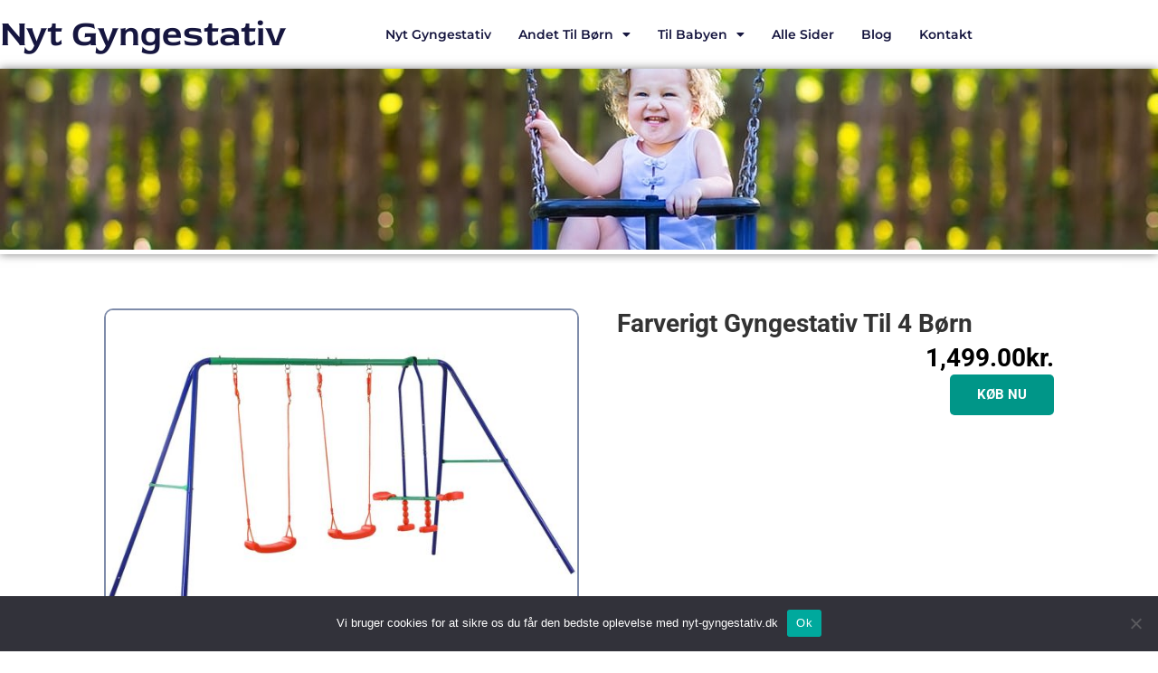

--- FILE ---
content_type: text/html; charset=UTF-8
request_url: https://nyt-gyngestativ.dk/vare/farverigt-gyngestativ-til-4-boern/
body_size: 38112
content:
<!DOCTYPE html>
<html lang="da-DK">
<head>
<meta charset="UTF-8">
<meta name="viewport" content="width=device-width, initial-scale=1">
	<link rel="profile" href="https://gmpg.org/xfn/11"> 
	<meta name='robots' content='index, follow, max-image-preview:large, max-snippet:-1, max-video-preview:-1' />

	<!-- This site is optimized with the Yoast SEO plugin v26.5 - https://yoast.com/wordpress/plugins/seo/ -->
	<title>Farverigt gyngestativ til 4 børn - Nyt Gyngestativ</title>
<link data-rocket-prefetch href="https://fonts.googleapis.com" rel="dns-prefetch">
<link data-rocket-preload as="style" href="https://fonts.googleapis.com/css?family=Roboto%3A400%2C700&#038;display=swap" rel="preload">
<link href="https://fonts.googleapis.com/css?family=Roboto%3A400%2C700&#038;display=swap" media="print" onload="this.media=&#039;all&#039;" rel="stylesheet">
<noscript><link rel="stylesheet" href="https://fonts.googleapis.com/css?family=Roboto%3A400%2C700&#038;display=swap"></noscript><link rel="preload" data-rocket-preload as="image" href="https://nyt-gyngestativ.dk/wp-content/uploads/2021/06/header.jpg" fetchpriority="high">
	<link rel="canonical" href="https://nyt-gyngestativ.dk/vare/farverigt-gyngestativ-til-4-boern/" />
	<meta property="og:locale" content="da_DK" />
	<meta property="og:type" content="article" />
	<meta property="og:title" content="Farverigt gyngestativ til 4 børn - Nyt Gyngestativ" />
	<meta property="og:description" content="Produktfordele: Udendørs gyngestativ, stålkonstruktion inklusive beskyttende beskyttere 2 plastpladegynger med afrundede sæder 1 vippe Jordanker til fastgørelse eller afsætning i beton Tekniske specifikationer: Højde: 182 cm Bredde: 220 (hoved) &#8211; 345 cm (" />
	<meta property="og:url" content="https://nyt-gyngestativ.dk/vare/farverigt-gyngestativ-til-4-boern/" />
	<meta property="og:site_name" content="Nyt Gyngestativ" />
	<meta property="article:modified_time" content="2026-01-07T08:33:32+00:00" />
	<meta property="og:image" content="https://nyt-gyngestativ.dk/wp-content/uploads/2025/04/Farverigt-gyngestativ-til-4-boern.jpg" />
	<meta property="og:image:width" content="1600" />
	<meta property="og:image:height" content="1600" />
	<meta property="og:image:type" content="image/jpeg" />
	<meta name="twitter:card" content="summary_large_image" />
	<script type="application/ld+json" class="yoast-schema-graph">{"@context":"https://schema.org","@graph":[{"@type":"WebPage","@id":"https://nyt-gyngestativ.dk/vare/farverigt-gyngestativ-til-4-boern/","url":"https://nyt-gyngestativ.dk/vare/farverigt-gyngestativ-til-4-boern/","name":"Farverigt gyngestativ til 4 børn - Nyt Gyngestativ","isPartOf":{"@id":"https://nyt-gyngestativ.dk/#website"},"primaryImageOfPage":{"@id":"https://nyt-gyngestativ.dk/vare/farverigt-gyngestativ-til-4-boern/#primaryimage"},"image":{"@id":"https://nyt-gyngestativ.dk/vare/farverigt-gyngestativ-til-4-boern/#primaryimage"},"thumbnailUrl":"https://nyt-gyngestativ.dk/wp-content/uploads/2025/04/Farverigt-gyngestativ-til-4-boern.jpg","datePublished":"2025-04-16T07:44:44+00:00","dateModified":"2026-01-07T08:33:32+00:00","breadcrumb":{"@id":"https://nyt-gyngestativ.dk/vare/farverigt-gyngestativ-til-4-boern/#breadcrumb"},"inLanguage":"da-DK","potentialAction":[{"@type":"ReadAction","target":["https://nyt-gyngestativ.dk/vare/farverigt-gyngestativ-til-4-boern/"]}]},{"@type":"ImageObject","inLanguage":"da-DK","@id":"https://nyt-gyngestativ.dk/vare/farverigt-gyngestativ-til-4-boern/#primaryimage","url":"https://nyt-gyngestativ.dk/wp-content/uploads/2025/04/Farverigt-gyngestativ-til-4-boern.jpg","contentUrl":"https://nyt-gyngestativ.dk/wp-content/uploads/2025/04/Farverigt-gyngestativ-til-4-boern.jpg","width":1600,"height":1600,"caption":"Farverigt gyngestativ til 4 børn"},{"@type":"BreadcrumbList","@id":"https://nyt-gyngestativ.dk/vare/farverigt-gyngestativ-til-4-boern/#breadcrumb","itemListElement":[{"@type":"ListItem","position":1,"name":"Hjem","item":"https://nyt-gyngestativ.dk/"},{"@type":"ListItem","position":2,"name":"Varer","item":"https://nyt-gyngestativ.dk/shop/"},{"@type":"ListItem","position":3,"name":"Farverigt gyngestativ til 4 børn"}]},{"@type":"WebSite","@id":"https://nyt-gyngestativ.dk/#website","url":"https://nyt-gyngestativ.dk/","name":"Nyt Gyngestativ","description":"","potentialAction":[{"@type":"SearchAction","target":{"@type":"EntryPoint","urlTemplate":"https://nyt-gyngestativ.dk/?s={search_term_string}"},"query-input":{"@type":"PropertyValueSpecification","valueRequired":true,"valueName":"search_term_string"}}],"inLanguage":"da-DK"}]}</script>
	<!-- / Yoast SEO plugin. -->


<link rel='dns-prefetch' href='//fonts.googleapis.com' />
<link href='https://fonts.gstatic.com' crossorigin rel='preconnect' />
<link rel="alternate" type="application/rss+xml" title="Nyt Gyngestativ &raquo; Feed" href="https://nyt-gyngestativ.dk/feed/" />
<link rel="alternate" type="application/rss+xml" title="Nyt Gyngestativ &raquo;-kommentar-feed" href="https://nyt-gyngestativ.dk/comments/feed/" />
<link rel="alternate" title="oEmbed (JSON)" type="application/json+oembed" href="https://nyt-gyngestativ.dk/wp-json/oembed/1.0/embed?url=https%3A%2F%2Fnyt-gyngestativ.dk%2Fvare%2Ffarverigt-gyngestativ-til-4-boern%2F" />
<link rel="alternate" title="oEmbed (XML)" type="text/xml+oembed" href="https://nyt-gyngestativ.dk/wp-json/oembed/1.0/embed?url=https%3A%2F%2Fnyt-gyngestativ.dk%2Fvare%2Ffarverigt-gyngestativ-til-4-boern%2F&#038;format=xml" />
		<script type="text/javascript">
			var ajaxurl = 'https://nyt-gyngestativ.dk/wp-admin/admin-ajax.php';
		</script>
		<style id='wp-img-auto-sizes-contain-inline-css'>
img:is([sizes=auto i],[sizes^="auto," i]){contain-intrinsic-size:3000px 1500px}
/*# sourceURL=wp-img-auto-sizes-contain-inline-css */
</style>
<link rel='stylesheet' id='astra-theme-css-css' href='https://nyt-gyngestativ.dk/wp-content/themes/astra/assets/css/minified/frontend.min.css?ver=4.12.0' media='all' />
<style id='astra-theme-css-inline-css'>
:root{--ast-post-nav-space:0;--ast-container-default-xlg-padding:3em;--ast-container-default-lg-padding:3em;--ast-container-default-slg-padding:2em;--ast-container-default-md-padding:3em;--ast-container-default-sm-padding:3em;--ast-container-default-xs-padding:2.4em;--ast-container-default-xxs-padding:1.8em;--ast-code-block-background:#EEEEEE;--ast-comment-inputs-background:#FAFAFA;--ast-normal-container-width:1200px;--ast-narrow-container-width:750px;--ast-blog-title-font-weight:normal;--ast-blog-meta-weight:inherit;--ast-global-color-primary:var(--ast-global-color-5);--ast-global-color-secondary:var(--ast-global-color-4);--ast-global-color-alternate-background:var(--ast-global-color-7);--ast-global-color-subtle-background:var(--ast-global-color-6);--ast-bg-style-guide:var( --ast-global-color-secondary,--ast-global-color-5 );--ast-shadow-style-guide:0px 0px 4px 0 #00000057;--ast-global-dark-bg-style:#fff;--ast-global-dark-lfs:#fbfbfb;--ast-widget-bg-color:#fafafa;--ast-wc-container-head-bg-color:#fbfbfb;--ast-title-layout-bg:#eeeeee;--ast-search-border-color:#e7e7e7;--ast-lifter-hover-bg:#e6e6e6;--ast-gallery-block-color:#000;--srfm-color-input-label:var(--ast-global-color-2);}html{font-size:93.75%;}a{color:var(--ast-global-color-0);}a:hover,a:focus{color:var(--ast-global-color-1);}body,button,input,select,textarea,.ast-button,.ast-custom-button{font-family:-apple-system,BlinkMacSystemFont,Segoe UI,Roboto,Oxygen-Sans,Ubuntu,Cantarell,Helvetica Neue,sans-serif;font-weight:inherit;font-size:15px;font-size:1rem;line-height:var(--ast-body-line-height,1.65em);}blockquote{color:var(--ast-global-color-3);}h1,h2,h3,h4,h5,h6,.entry-content :where(h1,h2,h3,h4,h5,h6),.site-title,.site-title a{font-weight:600;}.ast-site-identity .site-title a{color:var(--ast-global-color-2);}.site-title{font-size:35px;font-size:2.3333333333333rem;display:block;}.site-header .site-description{font-size:15px;font-size:1rem;display:none;}.entry-title{font-size:26px;font-size:1.7333333333333rem;}.archive .ast-article-post .ast-article-inner,.blog .ast-article-post .ast-article-inner,.archive .ast-article-post .ast-article-inner:hover,.blog .ast-article-post .ast-article-inner:hover{overflow:hidden;}h1,.entry-content :where(h1){font-size:40px;font-size:2.6666666666667rem;line-height:1.4em;}h2,.entry-content :where(h2){font-size:32px;font-size:2.1333333333333rem;line-height:1.3em;}h3,.entry-content :where(h3){font-size:26px;font-size:1.7333333333333rem;line-height:1.3em;}h4,.entry-content :where(h4){font-size:24px;font-size:1.6rem;line-height:1.2em;}h5,.entry-content :where(h5){font-size:20px;font-size:1.3333333333333rem;line-height:1.2em;}h6,.entry-content :where(h6){font-size:16px;font-size:1.0666666666667rem;line-height:1.25em;}::selection{background-color:var(--ast-global-color-0);color:#ffffff;}body,h1,h2,h3,h4,h5,h6,.entry-title a,.entry-content :where(h1,h2,h3,h4,h5,h6){color:var(--ast-global-color-3);}.tagcloud a:hover,.tagcloud a:focus,.tagcloud a.current-item{color:#ffffff;border-color:var(--ast-global-color-0);background-color:var(--ast-global-color-0);}input:focus,input[type="text"]:focus,input[type="email"]:focus,input[type="url"]:focus,input[type="password"]:focus,input[type="reset"]:focus,input[type="search"]:focus,textarea:focus{border-color:var(--ast-global-color-0);}input[type="radio"]:checked,input[type=reset],input[type="checkbox"]:checked,input[type="checkbox"]:hover:checked,input[type="checkbox"]:focus:checked,input[type=range]::-webkit-slider-thumb{border-color:var(--ast-global-color-0);background-color:var(--ast-global-color-0);box-shadow:none;}.site-footer a:hover + .post-count,.site-footer a:focus + .post-count{background:var(--ast-global-color-0);border-color:var(--ast-global-color-0);}.single .nav-links .nav-previous,.single .nav-links .nav-next{color:var(--ast-global-color-0);}.entry-meta,.entry-meta *{line-height:1.45;color:var(--ast-global-color-0);}.entry-meta a:not(.ast-button):hover,.entry-meta a:not(.ast-button):hover *,.entry-meta a:not(.ast-button):focus,.entry-meta a:not(.ast-button):focus *,.page-links > .page-link,.page-links .page-link:hover,.post-navigation a:hover{color:var(--ast-global-color-1);}#cat option,.secondary .calendar_wrap thead a,.secondary .calendar_wrap thead a:visited{color:var(--ast-global-color-0);}.secondary .calendar_wrap #today,.ast-progress-val span{background:var(--ast-global-color-0);}.secondary a:hover + .post-count,.secondary a:focus + .post-count{background:var(--ast-global-color-0);border-color:var(--ast-global-color-0);}.calendar_wrap #today > a{color:#ffffff;}.page-links .page-link,.single .post-navigation a{color:var(--ast-global-color-0);}.ast-search-menu-icon .search-form button.search-submit{padding:0 4px;}.ast-search-menu-icon form.search-form{padding-right:0;}.ast-search-menu-icon.slide-search input.search-field{width:0;}.ast-header-search .ast-search-menu-icon.ast-dropdown-active .search-form,.ast-header-search .ast-search-menu-icon.ast-dropdown-active .search-field:focus{transition:all 0.2s;}.search-form input.search-field:focus{outline:none;}.ast-archive-title{color:var(--ast-global-color-2);}.widget-title,.widget .wp-block-heading{font-size:21px;font-size:1.4rem;color:var(--ast-global-color-2);}.ast-single-post .entry-content a,.ast-comment-content a:not(.ast-comment-edit-reply-wrap a),.woocommerce-js .woocommerce-product-details__short-description a{text-decoration:underline;}.ast-single-post .wp-block-button .wp-block-button__link,.ast-single-post .elementor-widget-button .elementor-button,.ast-single-post .entry-content .uagb-tab a,.ast-single-post .entry-content .uagb-ifb-cta a,.ast-single-post .entry-content .wp-block-uagb-buttons a,.ast-single-post .entry-content .uabb-module-content a,.ast-single-post .entry-content .uagb-post-grid a,.ast-single-post .entry-content .uagb-timeline a,.ast-single-post .entry-content .uagb-toc__wrap a,.ast-single-post .entry-content .uagb-taxomony-box a,.ast-single-post .entry-content .woocommerce a,.entry-content .wp-block-latest-posts > li > a,.ast-single-post .entry-content .wp-block-file__button,a.ast-post-filter-single,.ast-single-post .wp-block-buttons .wp-block-button.is-style-outline .wp-block-button__link,.ast-single-post .ast-comment-content .comment-reply-link,.ast-single-post .ast-comment-content .comment-edit-link,.entry-content [CLASS*="wc-block"] .wc-block-components-button,.entry-content [CLASS*="wc-block"] .wc-block-components-totals-coupon-link,.entry-content [CLASS*="wc-block"] .wc-block-components-product-name{text-decoration:none;}.ast-search-menu-icon.slide-search a:focus-visible:focus-visible,.astra-search-icon:focus-visible,#close:focus-visible,a:focus-visible,.ast-menu-toggle:focus-visible,.site .skip-link:focus-visible,.wp-block-loginout input:focus-visible,.wp-block-search.wp-block-search__button-inside .wp-block-search__inside-wrapper,.ast-header-navigation-arrow:focus-visible,.woocommerce .wc-proceed-to-checkout > .checkout-button:focus-visible,.woocommerce .woocommerce-MyAccount-navigation ul li a:focus-visible,.ast-orders-table__row .ast-orders-table__cell:focus-visible,.woocommerce .woocommerce-order-details .order-again > .button:focus-visible,.woocommerce .woocommerce-message a.button.wc-forward:focus-visible,.woocommerce #minus_qty:focus-visible,.woocommerce #plus_qty:focus-visible,a#ast-apply-coupon:focus-visible,.woocommerce .woocommerce-info a:focus-visible,.woocommerce .astra-shop-summary-wrap a:focus-visible,.woocommerce a.wc-forward:focus-visible,#ast-apply-coupon:focus-visible,.woocommerce-js .woocommerce-mini-cart-item a.remove:focus-visible,#close:focus-visible,.button.search-submit:focus-visible,#search_submit:focus,.normal-search:focus-visible,.ast-header-account-wrap:focus-visible,.woocommerce .ast-on-card-button.ast-quick-view-trigger:focus,.astra-cart-drawer-close:focus,.ast-single-variation:focus,.ast-woocommerce-product-gallery__image:focus,.ast-button:focus,.woocommerce-product-gallery--with-images [data-controls="prev"]:focus-visible,.woocommerce-product-gallery--with-images [data-controls="next"]:focus-visible,.ast-builder-button-wrap:has(.ast-custom-button-link:focus),.ast-builder-button-wrap .ast-custom-button-link:focus{outline-style:dotted;outline-color:inherit;outline-width:thin;}input:focus,input[type="text"]:focus,input[type="email"]:focus,input[type="url"]:focus,input[type="password"]:focus,input[type="reset"]:focus,input[type="search"]:focus,input[type="number"]:focus,textarea:focus,.wp-block-search__input:focus,[data-section="section-header-mobile-trigger"] .ast-button-wrap .ast-mobile-menu-trigger-minimal:focus,.ast-mobile-popup-drawer.active .menu-toggle-close:focus,.woocommerce-ordering select.orderby:focus,#ast-scroll-top:focus,#coupon_code:focus,.woocommerce-page #comment:focus,.woocommerce #reviews #respond input#submit:focus,.woocommerce a.add_to_cart_button:focus,.woocommerce .button.single_add_to_cart_button:focus,.woocommerce .woocommerce-cart-form button:focus,.woocommerce .woocommerce-cart-form__cart-item .quantity .qty:focus,.woocommerce .woocommerce-billing-fields .woocommerce-billing-fields__field-wrapper .woocommerce-input-wrapper > .input-text:focus,.woocommerce #order_comments:focus,.woocommerce #place_order:focus,.woocommerce .woocommerce-address-fields .woocommerce-address-fields__field-wrapper .woocommerce-input-wrapper > .input-text:focus,.woocommerce .woocommerce-MyAccount-content form button:focus,.woocommerce .woocommerce-MyAccount-content .woocommerce-EditAccountForm .woocommerce-form-row .woocommerce-Input.input-text:focus,.woocommerce .ast-woocommerce-container .woocommerce-pagination ul.page-numbers li a:focus,body #content .woocommerce form .form-row .select2-container--default .select2-selection--single:focus,#ast-coupon-code:focus,.woocommerce.woocommerce-js .quantity input[type=number]:focus,.woocommerce-js .woocommerce-mini-cart-item .quantity input[type=number]:focus,.woocommerce p#ast-coupon-trigger:focus{border-style:dotted;border-color:inherit;border-width:thin;}input{outline:none;}.woocommerce-js input[type=text]:focus,.woocommerce-js input[type=email]:focus,.woocommerce-js textarea:focus,input[type=number]:focus,.comments-area textarea#comment:focus,.comments-area textarea#comment:active,.comments-area .ast-comment-formwrap input[type="text"]:focus,.comments-area .ast-comment-formwrap input[type="text"]:active{outline-style:unset;outline-color:inherit;outline-width:thin;}.ast-logo-title-inline .site-logo-img{padding-right:1em;}body .ast-oembed-container *{position:absolute;top:0;width:100%;height:100%;left:0;}body .wp-block-embed-pocket-casts .ast-oembed-container *{position:unset;}.ast-single-post-featured-section + article {margin-top: 2em;}.site-content .ast-single-post-featured-section img {width: 100%;overflow: hidden;object-fit: cover;}.site > .ast-single-related-posts-container {margin-top: 0;}@media (min-width: 922px) {.ast-desktop .ast-container--narrow {max-width: var(--ast-narrow-container-width);margin: 0 auto;}}@media (max-width:921.9px){#ast-desktop-header{display:none;}}@media (min-width:922px){#ast-mobile-header{display:none;}}@media( max-width: 420px ) {.single .nav-links .nav-previous,.single .nav-links .nav-next {width: 100%;text-align: center;}}.wp-block-buttons.aligncenter{justify-content:center;}@media (min-width:1200px){.ast-plain-container.ast-no-sidebar #primary{margin-top:60px;margin-bottom:60px;}}.wp-block-button.is-style-outline .wp-block-button__link.wp-element-button,.ast-outline-button{font-family:inherit;font-weight:inherit;line-height:1em;}.wp-block-button .wp-block-button__link.wp-element-button.is-style-outline:not(.has-background),.wp-block-button.is-style-outline>.wp-block-button__link.wp-element-button:not(.has-background),.ast-outline-button{background-color:transparent;}.entry-content[data-ast-blocks-layout] > figure{margin-bottom:1em;}.elementor-widget-container .elementor-loop-container .e-loop-item[data-elementor-type="loop-item"]{width:100%;}#page{display:flex;flex-direction:column;min-height:100vh;}.ast-404-layout-1 h1.page-title{color:var(--ast-global-color-2);}.single .post-navigation a{line-height:1em;height:inherit;}.error-404 .page-sub-title{font-size:1.5rem;font-weight:inherit;}.search .site-content .content-area .search-form{margin-bottom:0;}#page .site-content{flex-grow:1;}.widget{margin-bottom:1.25em;}#secondary li{line-height:1.5em;}#secondary .wp-block-group h2{margin-bottom:0.7em;}#secondary h2{font-size:1.7rem;}.ast-separate-container .ast-article-post,.ast-separate-container .ast-article-single,.ast-separate-container .comment-respond{padding:3em;}.ast-separate-container .ast-article-single .ast-article-single{padding:0;}.ast-article-single .wp-block-post-template-is-layout-grid{padding-left:0;}.ast-separate-container .comments-title,.ast-narrow-container .comments-title{padding:1.5em 2em;}.ast-page-builder-template .comment-form-textarea,.ast-comment-formwrap .ast-grid-common-col{padding:0;}.ast-comment-formwrap{padding:0;display:inline-flex;column-gap:20px;width:100%;margin-left:0;margin-right:0;}.comments-area textarea#comment:focus,.comments-area textarea#comment:active,.comments-area .ast-comment-formwrap input[type="text"]:focus,.comments-area .ast-comment-formwrap input[type="text"]:active {box-shadow:none;outline:none;}.archive.ast-page-builder-template .entry-header{margin-top:2em;}.ast-page-builder-template .ast-comment-formwrap{width:100%;}.entry-title{margin-bottom:0.5em;}.ast-archive-description p{font-size:inherit;font-weight:inherit;line-height:inherit;}.ast-separate-container .ast-comment-list li.depth-1,.hentry{margin-bottom:2em;}@media (min-width:921px){.ast-left-sidebar.ast-page-builder-template #secondary,.archive.ast-right-sidebar.ast-page-builder-template .site-main{padding-left:20px;padding-right:20px;}}@media (max-width:544px){.ast-comment-formwrap.ast-row{column-gap:10px;display:inline-block;}#ast-commentform .ast-grid-common-col{position:relative;width:100%;}}@media (min-width:1201px){.ast-separate-container .ast-article-post,.ast-separate-container .ast-article-single,.ast-separate-container .ast-author-box,.ast-separate-container .ast-404-layout-1,.ast-separate-container .no-results{padding:3em;}}@media (max-width:921px){.ast-left-sidebar #content > .ast-container{display:flex;flex-direction:column-reverse;width:100%;}}@media (min-width:922px){.ast-separate-container.ast-right-sidebar #primary,.ast-separate-container.ast-left-sidebar #primary{border:0;}.search-no-results.ast-separate-container #primary{margin-bottom:4em;}}.wp-block-button .wp-block-button__link{color:#ffffff;}.wp-block-button .wp-block-button__link:hover,.wp-block-button .wp-block-button__link:focus{color:#ffffff;background-color:var(--ast-global-color-1);border-color:var(--ast-global-color-1);}.elementor-widget-heading h1.elementor-heading-title{line-height:1.4em;}.elementor-widget-heading h2.elementor-heading-title{line-height:1.3em;}.elementor-widget-heading h3.elementor-heading-title{line-height:1.3em;}.elementor-widget-heading h4.elementor-heading-title{line-height:1.2em;}.elementor-widget-heading h5.elementor-heading-title{line-height:1.2em;}.elementor-widget-heading h6.elementor-heading-title{line-height:1.25em;}.wp-block-button .wp-block-button__link,.wp-block-search .wp-block-search__button,body .wp-block-file .wp-block-file__button{border-color:var(--ast-global-color-0);background-color:var(--ast-global-color-0);color:#ffffff;font-family:inherit;font-weight:inherit;line-height:1em;padding-top:15px;padding-right:30px;padding-bottom:15px;padding-left:30px;}@media (max-width:921px){.wp-block-button .wp-block-button__link,.wp-block-search .wp-block-search__button,body .wp-block-file .wp-block-file__button{padding-top:14px;padding-right:28px;padding-bottom:14px;padding-left:28px;}}@media (max-width:544px){.wp-block-button .wp-block-button__link,.wp-block-search .wp-block-search__button,body .wp-block-file .wp-block-file__button{padding-top:12px;padding-right:24px;padding-bottom:12px;padding-left:24px;}}.menu-toggle,button,.ast-button,.ast-custom-button,.button,input#submit,input[type="button"],input[type="submit"],input[type="reset"],form[CLASS*="wp-block-search__"].wp-block-search .wp-block-search__inside-wrapper .wp-block-search__button,body .wp-block-file .wp-block-file__button,.search .search-submit{border-style:solid;border-top-width:0;border-right-width:0;border-left-width:0;border-bottom-width:0;color:#ffffff;border-color:var(--ast-global-color-0);background-color:var(--ast-global-color-0);padding-top:15px;padding-right:30px;padding-bottom:15px;padding-left:30px;font-family:inherit;font-weight:inherit;line-height:1em;}button:focus,.menu-toggle:hover,button:hover,.ast-button:hover,.ast-custom-button:hover .button:hover,.ast-custom-button:hover ,input[type=reset]:hover,input[type=reset]:focus,input#submit:hover,input#submit:focus,input[type="button"]:hover,input[type="button"]:focus,input[type="submit"]:hover,input[type="submit"]:focus,form[CLASS*="wp-block-search__"].wp-block-search .wp-block-search__inside-wrapper .wp-block-search__button:hover,form[CLASS*="wp-block-search__"].wp-block-search .wp-block-search__inside-wrapper .wp-block-search__button:focus,body .wp-block-file .wp-block-file__button:hover,body .wp-block-file .wp-block-file__button:focus{color:#ffffff;background-color:var(--ast-global-color-1);border-color:var(--ast-global-color-1);}form[CLASS*="wp-block-search__"].wp-block-search .wp-block-search__inside-wrapper .wp-block-search__button.has-icon{padding-top:calc(15px - 3px);padding-right:calc(30px - 3px);padding-bottom:calc(15px - 3px);padding-left:calc(30px - 3px);}@media (max-width:921px){.menu-toggle,button,.ast-button,.ast-custom-button,.button,input#submit,input[type="button"],input[type="submit"],input[type="reset"],form[CLASS*="wp-block-search__"].wp-block-search .wp-block-search__inside-wrapper .wp-block-search__button,body .wp-block-file .wp-block-file__button,.search .search-submit{padding-top:14px;padding-right:28px;padding-bottom:14px;padding-left:28px;}}@media (max-width:544px){.menu-toggle,button,.ast-button,.ast-custom-button,.button,input#submit,input[type="button"],input[type="submit"],input[type="reset"],form[CLASS*="wp-block-search__"].wp-block-search .wp-block-search__inside-wrapper .wp-block-search__button,body .wp-block-file .wp-block-file__button,.search .search-submit{padding-top:12px;padding-right:24px;padding-bottom:12px;padding-left:24px;}}@media (max-width:921px){.ast-mobile-header-stack .main-header-bar .ast-search-menu-icon{display:inline-block;}.ast-header-break-point.ast-header-custom-item-outside .ast-mobile-header-stack .main-header-bar .ast-search-icon{margin:0;}.ast-comment-avatar-wrap img{max-width:2.5em;}.ast-comment-meta{padding:0 1.8888em 1.3333em;}.ast-separate-container .ast-comment-list li.depth-1{padding:1.5em 2.14em;}.ast-separate-container .comment-respond{padding:2em 2.14em;}}@media (min-width:544px){.ast-container{max-width:100%;}}@media (max-width:544px){.ast-separate-container .ast-article-post,.ast-separate-container .ast-article-single,.ast-separate-container .comments-title,.ast-separate-container .ast-archive-description{padding:1.5em 1em;}.ast-separate-container #content .ast-container{padding-left:0.54em;padding-right:0.54em;}.ast-separate-container .ast-comment-list .bypostauthor{padding:.5em;}.ast-search-menu-icon.ast-dropdown-active .search-field{width:170px;}} #ast-mobile-header .ast-site-header-cart-li a{pointer-events:none;}.ast-separate-container{background-color:var(--ast-global-color-5);background-image:none;}@media (max-width:921px){.site-title{display:block;}.site-header .site-description{display:none;}h1,.entry-content :where(h1){font-size:30px;}h2,.entry-content :where(h2){font-size:25px;}h3,.entry-content :where(h3){font-size:20px;}}@media (max-width:544px){.site-title{display:block;}.site-header .site-description{display:none;}h1,.entry-content :where(h1){font-size:30px;}h2,.entry-content :where(h2){font-size:25px;}h3,.entry-content :where(h3){font-size:20px;}}@media (max-width:921px){html{font-size:85.5%;}}@media (max-width:544px){html{font-size:85.5%;}}@media (min-width:922px){.ast-container{max-width:1240px;}}@font-face {font-family: "Astra";src: url(https://nyt-gyngestativ.dk/wp-content/themes/astra/assets/fonts/astra.woff) format("woff"),url(https://nyt-gyngestativ.dk/wp-content/themes/astra/assets/fonts/astra.ttf) format("truetype"),url(https://nyt-gyngestativ.dk/wp-content/themes/astra/assets/fonts/astra.svg#astra) format("svg");font-weight: normal;font-style: normal;font-display: fallback;}@media (min-width:922px){.main-header-menu .sub-menu .menu-item.ast-left-align-sub-menu:hover > .sub-menu,.main-header-menu .sub-menu .menu-item.ast-left-align-sub-menu.focus > .sub-menu{margin-left:-0px;}}.site .comments-area{padding-bottom:3em;}.astra-icon-down_arrow::after {content: "\e900";font-family: Astra;}.astra-icon-close::after {content: "\e5cd";font-family: Astra;}.astra-icon-drag_handle::after {content: "\e25d";font-family: Astra;}.astra-icon-format_align_justify::after {content: "\e235";font-family: Astra;}.astra-icon-menu::after {content: "\e5d2";font-family: Astra;}.astra-icon-reorder::after {content: "\e8fe";font-family: Astra;}.astra-icon-search::after {content: "\e8b6";font-family: Astra;}.astra-icon-zoom_in::after {content: "\e56b";font-family: Astra;}.astra-icon-check-circle::after {content: "\e901";font-family: Astra;}.astra-icon-shopping-cart::after {content: "\f07a";font-family: Astra;}.astra-icon-shopping-bag::after {content: "\f290";font-family: Astra;}.astra-icon-shopping-basket::after {content: "\f291";font-family: Astra;}.astra-icon-circle-o::after {content: "\e903";font-family: Astra;}.astra-icon-certificate::after {content: "\e902";font-family: Astra;}.wp-block-file {display: flex;align-items: center;flex-wrap: wrap;justify-content: space-between;}.wp-block-pullquote {border: none;}.wp-block-pullquote blockquote::before {content: "\201D";font-family: "Helvetica",sans-serif;display: flex;transform: rotate( 180deg );font-size: 6rem;font-style: normal;line-height: 1;font-weight: bold;align-items: center;justify-content: center;}.has-text-align-right > blockquote::before {justify-content: flex-start;}.has-text-align-left > blockquote::before {justify-content: flex-end;}figure.wp-block-pullquote.is-style-solid-color blockquote {max-width: 100%;text-align: inherit;}:root {--wp--custom--ast-default-block-top-padding: 3em;--wp--custom--ast-default-block-right-padding: 3em;--wp--custom--ast-default-block-bottom-padding: 3em;--wp--custom--ast-default-block-left-padding: 3em;--wp--custom--ast-container-width: 1200px;--wp--custom--ast-content-width-size: 1200px;--wp--custom--ast-wide-width-size: calc(1200px + var(--wp--custom--ast-default-block-left-padding) + var(--wp--custom--ast-default-block-right-padding));}.ast-narrow-container {--wp--custom--ast-content-width-size: 750px;--wp--custom--ast-wide-width-size: 750px;}@media(max-width: 921px) {:root {--wp--custom--ast-default-block-top-padding: 3em;--wp--custom--ast-default-block-right-padding: 2em;--wp--custom--ast-default-block-bottom-padding: 3em;--wp--custom--ast-default-block-left-padding: 2em;}}@media(max-width: 544px) {:root {--wp--custom--ast-default-block-top-padding: 3em;--wp--custom--ast-default-block-right-padding: 1.5em;--wp--custom--ast-default-block-bottom-padding: 3em;--wp--custom--ast-default-block-left-padding: 1.5em;}}.entry-content > .wp-block-group,.entry-content > .wp-block-cover,.entry-content > .wp-block-columns {padding-top: var(--wp--custom--ast-default-block-top-padding);padding-right: var(--wp--custom--ast-default-block-right-padding);padding-bottom: var(--wp--custom--ast-default-block-bottom-padding);padding-left: var(--wp--custom--ast-default-block-left-padding);}.ast-plain-container.ast-no-sidebar .entry-content > .alignfull,.ast-page-builder-template .ast-no-sidebar .entry-content > .alignfull {margin-left: calc( -50vw + 50%);margin-right: calc( -50vw + 50%);max-width: 100vw;width: 100vw;}.ast-plain-container.ast-no-sidebar .entry-content .alignfull .alignfull,.ast-page-builder-template.ast-no-sidebar .entry-content .alignfull .alignfull,.ast-plain-container.ast-no-sidebar .entry-content .alignfull .alignwide,.ast-page-builder-template.ast-no-sidebar .entry-content .alignfull .alignwide,.ast-plain-container.ast-no-sidebar .entry-content .alignwide .alignfull,.ast-page-builder-template.ast-no-sidebar .entry-content .alignwide .alignfull,.ast-plain-container.ast-no-sidebar .entry-content .alignwide .alignwide,.ast-page-builder-template.ast-no-sidebar .entry-content .alignwide .alignwide,.ast-plain-container.ast-no-sidebar .entry-content .wp-block-column .alignfull,.ast-page-builder-template.ast-no-sidebar .entry-content .wp-block-column .alignfull,.ast-plain-container.ast-no-sidebar .entry-content .wp-block-column .alignwide,.ast-page-builder-template.ast-no-sidebar .entry-content .wp-block-column .alignwide {margin-left: auto;margin-right: auto;width: 100%;}[data-ast-blocks-layout] .wp-block-separator:not(.is-style-dots) {height: 0;}[data-ast-blocks-layout] .wp-block-separator {margin: 20px auto;}[data-ast-blocks-layout] .wp-block-separator:not(.is-style-wide):not(.is-style-dots) {max-width: 100px;}[data-ast-blocks-layout] .wp-block-separator.has-background {padding: 0;}.entry-content[data-ast-blocks-layout] > * {max-width: var(--wp--custom--ast-content-width-size);margin-left: auto;margin-right: auto;}.entry-content[data-ast-blocks-layout] > .alignwide {max-width: var(--wp--custom--ast-wide-width-size);}.entry-content[data-ast-blocks-layout] .alignfull {max-width: none;}.entry-content .wp-block-columns {margin-bottom: 0;}blockquote {margin: 1.5em;border-color: rgba(0,0,0,0.05);}.wp-block-quote:not(.has-text-align-right):not(.has-text-align-center) {border-left: 5px solid rgba(0,0,0,0.05);}.has-text-align-right > blockquote,blockquote.has-text-align-right {border-right: 5px solid rgba(0,0,0,0.05);}.has-text-align-left > blockquote,blockquote.has-text-align-left {border-left: 5px solid rgba(0,0,0,0.05);}.wp-block-site-tagline,.wp-block-latest-posts .read-more {margin-top: 15px;}.wp-block-loginout p label {display: block;}.wp-block-loginout p:not(.login-remember):not(.login-submit) input {width: 100%;}.wp-block-loginout input:focus {border-color: transparent;}.wp-block-loginout input:focus {outline: thin dotted;}.entry-content .wp-block-media-text .wp-block-media-text__content {padding: 0 0 0 8%;}.entry-content .wp-block-media-text.has-media-on-the-right .wp-block-media-text__content {padding: 0 8% 0 0;}.entry-content .wp-block-media-text.has-background .wp-block-media-text__content {padding: 8%;}.entry-content .wp-block-cover:not([class*="background-color"]):not(.has-text-color.has-link-color) .wp-block-cover__inner-container,.entry-content .wp-block-cover:not([class*="background-color"]) .wp-block-cover-image-text,.entry-content .wp-block-cover:not([class*="background-color"]) .wp-block-cover-text,.entry-content .wp-block-cover-image:not([class*="background-color"]) .wp-block-cover__inner-container,.entry-content .wp-block-cover-image:not([class*="background-color"]) .wp-block-cover-image-text,.entry-content .wp-block-cover-image:not([class*="background-color"]) .wp-block-cover-text {color: var(--ast-global-color-primary,var(--ast-global-color-5));}.wp-block-loginout .login-remember input {width: 1.1rem;height: 1.1rem;margin: 0 5px 4px 0;vertical-align: middle;}.wp-block-latest-posts > li > *:first-child,.wp-block-latest-posts:not(.is-grid) > li:first-child {margin-top: 0;}.entry-content > .wp-block-buttons,.entry-content > .wp-block-uagb-buttons {margin-bottom: 1.5em;}.wp-block-search__inside-wrapper .wp-block-search__input {padding: 0 10px;color: var(--ast-global-color-3);background: var(--ast-global-color-primary,var(--ast-global-color-5));border-color: var(--ast-border-color);}.wp-block-latest-posts .read-more {margin-bottom: 1.5em;}.wp-block-search__no-button .wp-block-search__inside-wrapper .wp-block-search__input {padding-top: 5px;padding-bottom: 5px;}.wp-block-latest-posts .wp-block-latest-posts__post-date,.wp-block-latest-posts .wp-block-latest-posts__post-author {font-size: 1rem;}.wp-block-latest-posts > li > *,.wp-block-latest-posts:not(.is-grid) > li {margin-top: 12px;margin-bottom: 12px;}.ast-page-builder-template .entry-content[data-ast-blocks-layout] > .alignwide:where(:not(.uagb-is-root-container):not(.spectra-is-root-container)) > * {max-width: var(--wp--custom--ast-wide-width-size);}.ast-page-builder-template .entry-content[data-ast-blocks-layout] > .inherit-container-width > *,.ast-page-builder-template .entry-content[data-ast-blocks-layout] > *:not(.wp-block-group):where(:not(.uagb-is-root-container):not(.spectra-is-root-container)) > *,.entry-content[data-ast-blocks-layout] > .wp-block-cover .wp-block-cover__inner-container {max-width: var(--wp--custom--ast-content-width-size) ;margin-left: auto;margin-right: auto;}.ast-page-builder-template .entry-content[data-ast-blocks-layout] > *,.ast-page-builder-template .entry-content[data-ast-blocks-layout] > .alignfull:where(:not(.wp-block-group):not(.uagb-is-root-container):not(.spectra-is-root-container)) > * {max-width: none;}.entry-content[data-ast-blocks-layout] .wp-block-cover:not(.alignleft):not(.alignright) {width: auto;}@media(max-width: 1200px) {.ast-separate-container .entry-content > .alignfull,.ast-separate-container .entry-content[data-ast-blocks-layout] > .alignwide,.ast-plain-container .entry-content[data-ast-blocks-layout] > .alignwide,.ast-plain-container .entry-content .alignfull {margin-left: calc(-1 * min(var(--ast-container-default-xlg-padding),20px)) ;margin-right: calc(-1 * min(var(--ast-container-default-xlg-padding),20px));}}@media(min-width: 1201px) {.ast-separate-container .entry-content > .alignfull {margin-left: calc(-1 * var(--ast-container-default-xlg-padding) );margin-right: calc(-1 * var(--ast-container-default-xlg-padding) );}.ast-separate-container .entry-content[data-ast-blocks-layout] > .alignwide,.ast-plain-container .entry-content[data-ast-blocks-layout] > .alignwide {margin-left: calc(-1 * var(--wp--custom--ast-default-block-left-padding) );margin-right: calc(-1 * var(--wp--custom--ast-default-block-right-padding) );}}@media(min-width: 921px) {.ast-separate-container .entry-content .wp-block-group.alignwide:not(.inherit-container-width) > :where(:not(.alignleft):not(.alignright)),.ast-plain-container .entry-content .wp-block-group.alignwide:not(.inherit-container-width) > :where(:not(.alignleft):not(.alignright)) {max-width: calc( var(--wp--custom--ast-content-width-size) + 80px );}.ast-plain-container.ast-right-sidebar .entry-content[data-ast-blocks-layout] .alignfull,.ast-plain-container.ast-left-sidebar .entry-content[data-ast-blocks-layout] .alignfull {margin-left: -60px;margin-right: -60px;}}@media(min-width: 544px) {.entry-content > .alignleft {margin-right: 20px;}.entry-content > .alignright {margin-left: 20px;}}@media (max-width:544px){.wp-block-columns .wp-block-column:not(:last-child){margin-bottom:20px;}.wp-block-latest-posts{margin:0;}}@media( max-width: 600px ) {.entry-content .wp-block-media-text .wp-block-media-text__content,.entry-content .wp-block-media-text.has-media-on-the-right .wp-block-media-text__content {padding: 8% 0 0;}.entry-content .wp-block-media-text.has-background .wp-block-media-text__content {padding: 8%;}}.ast-page-builder-template .entry-header {padding-left: 0;}.ast-narrow-container .site-content .wp-block-uagb-image--align-full .wp-block-uagb-image__figure {max-width: 100%;margin-left: auto;margin-right: auto;}:root .has-ast-global-color-0-color{color:var(--ast-global-color-0);}:root .has-ast-global-color-0-background-color{background-color:var(--ast-global-color-0);}:root .wp-block-button .has-ast-global-color-0-color{color:var(--ast-global-color-0);}:root .wp-block-button .has-ast-global-color-0-background-color{background-color:var(--ast-global-color-0);}:root .has-ast-global-color-1-color{color:var(--ast-global-color-1);}:root .has-ast-global-color-1-background-color{background-color:var(--ast-global-color-1);}:root .wp-block-button .has-ast-global-color-1-color{color:var(--ast-global-color-1);}:root .wp-block-button .has-ast-global-color-1-background-color{background-color:var(--ast-global-color-1);}:root .has-ast-global-color-2-color{color:var(--ast-global-color-2);}:root .has-ast-global-color-2-background-color{background-color:var(--ast-global-color-2);}:root .wp-block-button .has-ast-global-color-2-color{color:var(--ast-global-color-2);}:root .wp-block-button .has-ast-global-color-2-background-color{background-color:var(--ast-global-color-2);}:root .has-ast-global-color-3-color{color:var(--ast-global-color-3);}:root .has-ast-global-color-3-background-color{background-color:var(--ast-global-color-3);}:root .wp-block-button .has-ast-global-color-3-color{color:var(--ast-global-color-3);}:root .wp-block-button .has-ast-global-color-3-background-color{background-color:var(--ast-global-color-3);}:root .has-ast-global-color-4-color{color:var(--ast-global-color-4);}:root .has-ast-global-color-4-background-color{background-color:var(--ast-global-color-4);}:root .wp-block-button .has-ast-global-color-4-color{color:var(--ast-global-color-4);}:root .wp-block-button .has-ast-global-color-4-background-color{background-color:var(--ast-global-color-4);}:root .has-ast-global-color-5-color{color:var(--ast-global-color-5);}:root .has-ast-global-color-5-background-color{background-color:var(--ast-global-color-5);}:root .wp-block-button .has-ast-global-color-5-color{color:var(--ast-global-color-5);}:root .wp-block-button .has-ast-global-color-5-background-color{background-color:var(--ast-global-color-5);}:root .has-ast-global-color-6-color{color:var(--ast-global-color-6);}:root .has-ast-global-color-6-background-color{background-color:var(--ast-global-color-6);}:root .wp-block-button .has-ast-global-color-6-color{color:var(--ast-global-color-6);}:root .wp-block-button .has-ast-global-color-6-background-color{background-color:var(--ast-global-color-6);}:root .has-ast-global-color-7-color{color:var(--ast-global-color-7);}:root .has-ast-global-color-7-background-color{background-color:var(--ast-global-color-7);}:root .wp-block-button .has-ast-global-color-7-color{color:var(--ast-global-color-7);}:root .wp-block-button .has-ast-global-color-7-background-color{background-color:var(--ast-global-color-7);}:root .has-ast-global-color-8-color{color:var(--ast-global-color-8);}:root .has-ast-global-color-8-background-color{background-color:var(--ast-global-color-8);}:root .wp-block-button .has-ast-global-color-8-color{color:var(--ast-global-color-8);}:root .wp-block-button .has-ast-global-color-8-background-color{background-color:var(--ast-global-color-8);}:root{--ast-global-color-0:#0170B9;--ast-global-color-1:#3a3a3a;--ast-global-color-2:#3a3a3a;--ast-global-color-3:#4B4F58;--ast-global-color-4:#F5F5F5;--ast-global-color-5:#FFFFFF;--ast-global-color-6:#E5E5E5;--ast-global-color-7:#424242;--ast-global-color-8:#000000;}:root {--ast-border-color : var(--ast-global-color-6);}.ast-breadcrumbs .trail-browse,.ast-breadcrumbs .trail-items,.ast-breadcrumbs .trail-items li{display:inline-block;margin:0;padding:0;border:none;background:inherit;text-indent:0;text-decoration:none;}.ast-breadcrumbs .trail-browse{font-size:inherit;font-style:inherit;font-weight:inherit;color:inherit;}.ast-breadcrumbs .trail-items{list-style:none;}.trail-items li::after{padding:0 0.3em;content:"\00bb";}.trail-items li:last-of-type::after{display:none;}h1,h2,h3,h4,h5,h6,.entry-content :where(h1,h2,h3,h4,h5,h6){color:var(--ast-global-color-2);}.entry-title a{color:var(--ast-global-color-2);}@media (max-width:921px){.ast-builder-grid-row-container.ast-builder-grid-row-tablet-3-firstrow .ast-builder-grid-row > *:first-child,.ast-builder-grid-row-container.ast-builder-grid-row-tablet-3-lastrow .ast-builder-grid-row > *:last-child{grid-column:1 / -1;}}@media (max-width:544px){.ast-builder-grid-row-container.ast-builder-grid-row-mobile-3-firstrow .ast-builder-grid-row > *:first-child,.ast-builder-grid-row-container.ast-builder-grid-row-mobile-3-lastrow .ast-builder-grid-row > *:last-child{grid-column:1 / -1;}}.ast-builder-layout-element[data-section="title_tagline"]{display:flex;}@media (max-width:921px){.ast-header-break-point .ast-builder-layout-element[data-section="title_tagline"]{display:flex;}}@media (max-width:544px){.ast-header-break-point .ast-builder-layout-element[data-section="title_tagline"]{display:flex;}}.ast-builder-menu-1{font-family:inherit;font-weight:inherit;}.ast-builder-menu-1 .sub-menu,.ast-builder-menu-1 .inline-on-mobile .sub-menu{border-top-width:2px;border-bottom-width:0px;border-right-width:0px;border-left-width:0px;border-color:var(--ast-global-color-0);border-style:solid;}.ast-builder-menu-1 .sub-menu .sub-menu{top:-2px;}.ast-builder-menu-1 .main-header-menu > .menu-item > .sub-menu,.ast-builder-menu-1 .main-header-menu > .menu-item > .astra-full-megamenu-wrapper{margin-top:0px;}.ast-desktop .ast-builder-menu-1 .main-header-menu > .menu-item > .sub-menu:before,.ast-desktop .ast-builder-menu-1 .main-header-menu > .menu-item > .astra-full-megamenu-wrapper:before{height:calc( 0px + 2px + 5px );}.ast-desktop .ast-builder-menu-1 .menu-item .sub-menu .menu-link{border-style:none;}@media (max-width:921px){.ast-header-break-point .ast-builder-menu-1 .menu-item.menu-item-has-children > .ast-menu-toggle{top:0;}.ast-builder-menu-1 .inline-on-mobile .menu-item.menu-item-has-children > .ast-menu-toggle{right:-15px;}.ast-builder-menu-1 .menu-item-has-children > .menu-link:after{content:unset;}.ast-builder-menu-1 .main-header-menu > .menu-item > .sub-menu,.ast-builder-menu-1 .main-header-menu > .menu-item > .astra-full-megamenu-wrapper{margin-top:0;}}@media (max-width:544px){.ast-header-break-point .ast-builder-menu-1 .menu-item.menu-item-has-children > .ast-menu-toggle{top:0;}.ast-builder-menu-1 .main-header-menu > .menu-item > .sub-menu,.ast-builder-menu-1 .main-header-menu > .menu-item > .astra-full-megamenu-wrapper{margin-top:0;}}.ast-builder-menu-1{display:flex;}@media (max-width:921px){.ast-header-break-point .ast-builder-menu-1{display:flex;}}@media (max-width:544px){.ast-header-break-point .ast-builder-menu-1{display:flex;}}.site-below-footer-wrap{padding-top:20px;padding-bottom:20px;}.site-below-footer-wrap[data-section="section-below-footer-builder"]{background-color:#023606;background-image:none;min-height:50px;border-style:solid;border-width:0px;border-top-width:5px;border-top-color:rgba(40,200,40,0.27);}.site-below-footer-wrap[data-section="section-below-footer-builder"] .ast-builder-grid-row{max-width:1200px;min-height:50px;margin-left:auto;margin-right:auto;}.site-below-footer-wrap[data-section="section-below-footer-builder"] .ast-builder-grid-row,.site-below-footer-wrap[data-section="section-below-footer-builder"] .site-footer-section{align-items:flex-start;}.site-below-footer-wrap[data-section="section-below-footer-builder"].ast-footer-row-inline .site-footer-section{display:flex;margin-bottom:0;}.ast-builder-grid-row-full .ast-builder-grid-row{grid-template-columns:1fr;}@media (max-width:921px){.site-below-footer-wrap[data-section="section-below-footer-builder"].ast-footer-row-tablet-inline .site-footer-section{display:flex;margin-bottom:0;}.site-below-footer-wrap[data-section="section-below-footer-builder"].ast-footer-row-tablet-stack .site-footer-section{display:block;margin-bottom:10px;}.ast-builder-grid-row-container.ast-builder-grid-row-tablet-full .ast-builder-grid-row{grid-template-columns:1fr;}}@media (max-width:544px){.site-below-footer-wrap[data-section="section-below-footer-builder"].ast-footer-row-mobile-inline .site-footer-section{display:flex;margin-bottom:0;}.site-below-footer-wrap[data-section="section-below-footer-builder"].ast-footer-row-mobile-stack .site-footer-section{display:block;margin-bottom:10px;}.ast-builder-grid-row-container.ast-builder-grid-row-mobile-full .ast-builder-grid-row{grid-template-columns:1fr;}}.site-below-footer-wrap[data-section="section-below-footer-builder"]{padding-top:5px;padding-bottom:5px;padding-left:5px;padding-right:5px;}.site-below-footer-wrap[data-section="section-below-footer-builder"]{display:grid;}@media (max-width:921px){.ast-header-break-point .site-below-footer-wrap[data-section="section-below-footer-builder"]{display:grid;}}@media (max-width:544px){.ast-header-break-point .site-below-footer-wrap[data-section="section-below-footer-builder"]{display:grid;}}.ast-footer-copyright{text-align:center;}.ast-footer-copyright.site-footer-focus-item {color:var(--ast-global-color-5);}@media (max-width:921px){.ast-footer-copyright{text-align:center;}}@media (max-width:544px){.ast-footer-copyright{text-align:center;}}.ast-footer-copyright.ast-builder-layout-element{display:flex;}@media (max-width:921px){.ast-header-break-point .ast-footer-copyright.ast-builder-layout-element{display:flex;}}@media (max-width:544px){.ast-header-break-point .ast-footer-copyright.ast-builder-layout-element{display:flex;}}.footer-widget-area.widget-area.site-footer-focus-item{width:auto;}.ast-footer-row-inline .footer-widget-area.widget-area.site-footer-focus-item{width:100%;}.elementor-posts-container [CLASS*="ast-width-"]{width:100%;}.elementor-template-full-width .ast-container{display:block;}.elementor-screen-only,.screen-reader-text,.screen-reader-text span,.ui-helper-hidden-accessible{top:0 !important;}@media (max-width:544px){.elementor-element .elementor-wc-products .woocommerce[class*="columns-"] ul.products li.product{width:auto;margin:0;}.elementor-element .woocommerce .woocommerce-result-count{float:none;}}.ast-header-break-point .main-header-bar{border-bottom-width:1px;}@media (min-width:922px){.main-header-bar{border-bottom-width:1px;}}.main-header-menu .menu-item, #astra-footer-menu .menu-item, .main-header-bar .ast-masthead-custom-menu-items{-js-display:flex;display:flex;-webkit-box-pack:center;-webkit-justify-content:center;-moz-box-pack:center;-ms-flex-pack:center;justify-content:center;-webkit-box-orient:vertical;-webkit-box-direction:normal;-webkit-flex-direction:column;-moz-box-orient:vertical;-moz-box-direction:normal;-ms-flex-direction:column;flex-direction:column;}.main-header-menu > .menu-item > .menu-link, #astra-footer-menu > .menu-item > .menu-link{height:100%;-webkit-box-align:center;-webkit-align-items:center;-moz-box-align:center;-ms-flex-align:center;align-items:center;-js-display:flex;display:flex;}.main-header-menu .sub-menu .menu-item.menu-item-has-children > .menu-link:after{position:absolute;right:1em;top:50%;transform:translate(0,-50%) rotate(270deg);}.ast-header-break-point .main-header-bar .main-header-bar-navigation .page_item_has_children > .ast-menu-toggle::before, .ast-header-break-point .main-header-bar .main-header-bar-navigation .menu-item-has-children > .ast-menu-toggle::before, .ast-mobile-popup-drawer .main-header-bar-navigation .menu-item-has-children>.ast-menu-toggle::before, .ast-header-break-point .ast-mobile-header-wrap .main-header-bar-navigation .menu-item-has-children > .ast-menu-toggle::before{font-weight:bold;content:"\e900";font-family:Astra;text-decoration:inherit;display:inline-block;}.ast-header-break-point .main-navigation ul.sub-menu .menu-item .menu-link:before{content:"\e900";font-family:Astra;font-size:.65em;text-decoration:inherit;display:inline-block;transform:translate(0, -2px) rotateZ(270deg);margin-right:5px;}.widget_search .search-form:after{font-family:Astra;font-size:1.2em;font-weight:normal;content:"\e8b6";position:absolute;top:50%;right:15px;transform:translate(0, -50%);}.astra-search-icon::before{content:"\e8b6";font-family:Astra;font-style:normal;font-weight:normal;text-decoration:inherit;text-align:center;-webkit-font-smoothing:antialiased;-moz-osx-font-smoothing:grayscale;z-index:3;}.main-header-bar .main-header-bar-navigation .page_item_has_children > a:after, .main-header-bar .main-header-bar-navigation .menu-item-has-children > a:after, .menu-item-has-children .ast-header-navigation-arrow:after{content:"\e900";display:inline-block;font-family:Astra;font-size:.6rem;font-weight:bold;text-rendering:auto;-webkit-font-smoothing:antialiased;-moz-osx-font-smoothing:grayscale;margin-left:10px;line-height:normal;}.menu-item-has-children .sub-menu .ast-header-navigation-arrow:after{margin-left:0;}.ast-mobile-popup-drawer .main-header-bar-navigation .ast-submenu-expanded>.ast-menu-toggle::before{transform:rotateX(180deg);}.ast-header-break-point .main-header-bar-navigation .menu-item-has-children > .menu-link:after{display:none;}@media (min-width:922px){.ast-builder-menu .main-navigation > ul > li:last-child a{margin-right:0;}}.ast-separate-container .ast-article-inner{background-color:transparent;background-image:none;}.ast-separate-container .ast-article-post{background-color:var(--ast-global-color-5);background-image:none;}@media (max-width:921px){.ast-separate-container .ast-article-post{background-color:var(--ast-global-color-5);background-image:none;}}@media (max-width:544px){.ast-separate-container .ast-article-post{background-color:var(--ast-global-color-5);background-image:none;}}.ast-separate-container .ast-article-single:not(.ast-related-post), .woocommerce.ast-separate-container .ast-woocommerce-container, .ast-separate-container .error-404, .ast-separate-container .no-results, .single.ast-separate-container .site-main .ast-author-meta, .ast-separate-container .related-posts-title-wrapper, .ast-separate-container .comments-count-wrapper, .ast-box-layout.ast-plain-container .site-content, .ast-padded-layout.ast-plain-container .site-content, .ast-separate-container .ast-archive-description, .ast-separate-container .comments-area .comment-respond, .ast-separate-container .comments-area .ast-comment-list li, .ast-separate-container .comments-area .comments-title{background-color:var(--ast-global-color-5);background-image:none;}@media (max-width:921px){.ast-separate-container .ast-article-single:not(.ast-related-post), .woocommerce.ast-separate-container .ast-woocommerce-container, .ast-separate-container .error-404, .ast-separate-container .no-results, .single.ast-separate-container .site-main .ast-author-meta, .ast-separate-container .related-posts-title-wrapper, .ast-separate-container .comments-count-wrapper, .ast-box-layout.ast-plain-container .site-content, .ast-padded-layout.ast-plain-container .site-content, .ast-separate-container .ast-archive-description{background-color:var(--ast-global-color-5);background-image:none;}}@media (max-width:544px){.ast-separate-container .ast-article-single:not(.ast-related-post), .woocommerce.ast-separate-container .ast-woocommerce-container, .ast-separate-container .error-404, .ast-separate-container .no-results, .single.ast-separate-container .site-main .ast-author-meta, .ast-separate-container .related-posts-title-wrapper, .ast-separate-container .comments-count-wrapper, .ast-box-layout.ast-plain-container .site-content, .ast-padded-layout.ast-plain-container .site-content, .ast-separate-container .ast-archive-description{background-color:var(--ast-global-color-5);background-image:none;}}.ast-separate-container.ast-two-container #secondary .widget{background-color:var(--ast-global-color-5);background-image:none;}@media (max-width:921px){.ast-separate-container.ast-two-container #secondary .widget{background-color:var(--ast-global-color-5);background-image:none;}}@media (max-width:544px){.ast-separate-container.ast-two-container #secondary .widget{background-color:var(--ast-global-color-5);background-image:none;}}.ast-plain-container, .ast-page-builder-template{background-color:var(--ast-global-color-5);background-image:none;}@media (max-width:921px){.ast-plain-container, .ast-page-builder-template{background-color:var(--ast-global-color-5);background-image:none;}}@media (max-width:544px){.ast-plain-container, .ast-page-builder-template{background-color:var(--ast-global-color-5);background-image:none;}}.ast-mobile-header-content > *,.ast-desktop-header-content > * {padding: 10px 0;height: auto;}.ast-mobile-header-content > *:first-child,.ast-desktop-header-content > *:first-child {padding-top: 10px;}.ast-mobile-header-content > .ast-builder-menu,.ast-desktop-header-content > .ast-builder-menu {padding-top: 0;}.ast-mobile-header-content > *:last-child,.ast-desktop-header-content > *:last-child {padding-bottom: 0;}.ast-mobile-header-content .ast-search-menu-icon.ast-inline-search label,.ast-desktop-header-content .ast-search-menu-icon.ast-inline-search label {width: 100%;}.ast-desktop-header-content .main-header-bar-navigation .ast-submenu-expanded > .ast-menu-toggle::before {transform: rotateX(180deg);}#ast-desktop-header .ast-desktop-header-content,.ast-mobile-header-content .ast-search-icon,.ast-desktop-header-content .ast-search-icon,.ast-mobile-header-wrap .ast-mobile-header-content,.ast-main-header-nav-open.ast-popup-nav-open .ast-mobile-header-wrap .ast-mobile-header-content,.ast-main-header-nav-open.ast-popup-nav-open .ast-desktop-header-content {display: none;}.ast-main-header-nav-open.ast-header-break-point #ast-desktop-header .ast-desktop-header-content,.ast-main-header-nav-open.ast-header-break-point .ast-mobile-header-wrap .ast-mobile-header-content {display: block;}.ast-desktop .ast-desktop-header-content .astra-menu-animation-slide-up > .menu-item > .sub-menu,.ast-desktop .ast-desktop-header-content .astra-menu-animation-slide-up > .menu-item .menu-item > .sub-menu,.ast-desktop .ast-desktop-header-content .astra-menu-animation-slide-down > .menu-item > .sub-menu,.ast-desktop .ast-desktop-header-content .astra-menu-animation-slide-down > .menu-item .menu-item > .sub-menu,.ast-desktop .ast-desktop-header-content .astra-menu-animation-fade > .menu-item > .sub-menu,.ast-desktop .ast-desktop-header-content .astra-menu-animation-fade > .menu-item .menu-item > .sub-menu {opacity: 1;visibility: visible;}.ast-hfb-header.ast-default-menu-enable.ast-header-break-point .ast-mobile-header-wrap .ast-mobile-header-content .main-header-bar-navigation {width: unset;margin: unset;}.ast-mobile-header-content.content-align-flex-end .main-header-bar-navigation .menu-item-has-children > .ast-menu-toggle,.ast-desktop-header-content.content-align-flex-end .main-header-bar-navigation .menu-item-has-children > .ast-menu-toggle {left: calc( 20px - 0.907em);right: auto;}.ast-mobile-header-content .ast-search-menu-icon,.ast-mobile-header-content .ast-search-menu-icon.slide-search,.ast-desktop-header-content .ast-search-menu-icon,.ast-desktop-header-content .ast-search-menu-icon.slide-search {width: 100%;position: relative;display: block;right: auto;transform: none;}.ast-mobile-header-content .ast-search-menu-icon.slide-search .search-form,.ast-mobile-header-content .ast-search-menu-icon .search-form,.ast-desktop-header-content .ast-search-menu-icon.slide-search .search-form,.ast-desktop-header-content .ast-search-menu-icon .search-form {right: 0;visibility: visible;opacity: 1;position: relative;top: auto;transform: none;padding: 0;display: block;overflow: hidden;}.ast-mobile-header-content .ast-search-menu-icon.ast-inline-search .search-field,.ast-mobile-header-content .ast-search-menu-icon .search-field,.ast-desktop-header-content .ast-search-menu-icon.ast-inline-search .search-field,.ast-desktop-header-content .ast-search-menu-icon .search-field {width: 100%;padding-right: 5.5em;}.ast-mobile-header-content .ast-search-menu-icon .search-submit,.ast-desktop-header-content .ast-search-menu-icon .search-submit {display: block;position: absolute;height: 100%;top: 0;right: 0;padding: 0 1em;border-radius: 0;}.ast-hfb-header.ast-default-menu-enable.ast-header-break-point .ast-mobile-header-wrap .ast-mobile-header-content .main-header-bar-navigation ul .sub-menu .menu-link {padding-left: 30px;}.ast-hfb-header.ast-default-menu-enable.ast-header-break-point .ast-mobile-header-wrap .ast-mobile-header-content .main-header-bar-navigation .sub-menu .menu-item .menu-item .menu-link {padding-left: 40px;}.ast-mobile-popup-drawer.active .ast-mobile-popup-inner{background-color:#ffffff;;}.ast-mobile-header-wrap .ast-mobile-header-content, .ast-desktop-header-content{background-color:#ffffff;;}.ast-mobile-popup-content > *, .ast-mobile-header-content > *, .ast-desktop-popup-content > *, .ast-desktop-header-content > *{padding-top:0px;padding-bottom:0px;}.content-align-flex-start .ast-builder-layout-element{justify-content:flex-start;}.content-align-flex-start .main-header-menu{text-align:left;}.ast-mobile-popup-drawer.active .menu-toggle-close{color:#3a3a3a;}.ast-mobile-header-wrap .ast-primary-header-bar,.ast-primary-header-bar .site-primary-header-wrap{min-height:80px;}.ast-desktop .ast-primary-header-bar .main-header-menu > .menu-item{line-height:80px;}.ast-header-break-point #masthead .ast-mobile-header-wrap .ast-primary-header-bar,.ast-header-break-point #masthead .ast-mobile-header-wrap .ast-below-header-bar,.ast-header-break-point #masthead .ast-mobile-header-wrap .ast-above-header-bar{padding-left:20px;padding-right:20px;}.ast-header-break-point .ast-primary-header-bar{border-bottom-width:1px;border-bottom-color:var( --ast-global-color-subtle-background,--ast-global-color-7 );border-bottom-style:solid;}@media (min-width:922px){.ast-primary-header-bar{border-bottom-width:1px;border-bottom-color:var( --ast-global-color-subtle-background,--ast-global-color-7 );border-bottom-style:solid;}}.ast-primary-header-bar{background-color:var( --ast-global-color-primary,--ast-global-color-4 );}.ast-primary-header-bar{display:block;}@media (max-width:921px){.ast-header-break-point .ast-primary-header-bar{display:grid;}}@media (max-width:544px){.ast-header-break-point .ast-primary-header-bar{display:grid;}}[data-section="section-header-mobile-trigger"] .ast-button-wrap .ast-mobile-menu-trigger-minimal{color:var(--ast-global-color-0);border:none;background:transparent;}[data-section="section-header-mobile-trigger"] .ast-button-wrap .mobile-menu-toggle-icon .ast-mobile-svg{width:20px;height:20px;fill:var(--ast-global-color-0);}[data-section="section-header-mobile-trigger"] .ast-button-wrap .mobile-menu-wrap .mobile-menu{color:var(--ast-global-color-0);}:root{--e-global-color-astglobalcolor0:#0170B9;--e-global-color-astglobalcolor1:#3a3a3a;--e-global-color-astglobalcolor2:#3a3a3a;--e-global-color-astglobalcolor3:#4B4F58;--e-global-color-astglobalcolor4:#F5F5F5;--e-global-color-astglobalcolor5:#FFFFFF;--e-global-color-astglobalcolor6:#E5E5E5;--e-global-color-astglobalcolor7:#424242;--e-global-color-astglobalcolor8:#000000;}
/*# sourceURL=astra-theme-css-inline-css */
</style>
<link data-minify="1" rel='stylesheet' id='hfe-widgets-style-css' href='https://nyt-gyngestativ.dk/wp-content/cache/min/1/wp-content/plugins/header-footer-elementor/inc/widgets-css/frontend.css?ver=1767931592' media='all' />
<link data-minify="1" rel='stylesheet' id='hfe-woo-product-grid-css' href='https://nyt-gyngestativ.dk/wp-content/cache/min/1/wp-content/plugins/header-footer-elementor/inc/widgets-css/woo-products.css?ver=1767931592' media='all' />
<style id='wp-emoji-styles-inline-css'>

	img.wp-smiley, img.emoji {
		display: inline !important;
		border: none !important;
		box-shadow: none !important;
		height: 1em !important;
		width: 1em !important;
		margin: 0 0.07em !important;
		vertical-align: -0.1em !important;
		background: none !important;
		padding: 0 !important;
	}
/*# sourceURL=wp-emoji-styles-inline-css */
</style>
<link rel='stylesheet' id='wp-block-library-css' href='https://nyt-gyngestativ.dk/wp-includes/css/dist/block-library/style.min.css?ver=6.9' media='all' />
<style id='global-styles-inline-css'>
:root{--wp--preset--aspect-ratio--square: 1;--wp--preset--aspect-ratio--4-3: 4/3;--wp--preset--aspect-ratio--3-4: 3/4;--wp--preset--aspect-ratio--3-2: 3/2;--wp--preset--aspect-ratio--2-3: 2/3;--wp--preset--aspect-ratio--16-9: 16/9;--wp--preset--aspect-ratio--9-16: 9/16;--wp--preset--color--black: #000000;--wp--preset--color--cyan-bluish-gray: #abb8c3;--wp--preset--color--white: #ffffff;--wp--preset--color--pale-pink: #f78da7;--wp--preset--color--vivid-red: #cf2e2e;--wp--preset--color--luminous-vivid-orange: #ff6900;--wp--preset--color--luminous-vivid-amber: #fcb900;--wp--preset--color--light-green-cyan: #7bdcb5;--wp--preset--color--vivid-green-cyan: #00d084;--wp--preset--color--pale-cyan-blue: #8ed1fc;--wp--preset--color--vivid-cyan-blue: #0693e3;--wp--preset--color--vivid-purple: #9b51e0;--wp--preset--color--ast-global-color-0: var(--ast-global-color-0);--wp--preset--color--ast-global-color-1: var(--ast-global-color-1);--wp--preset--color--ast-global-color-2: var(--ast-global-color-2);--wp--preset--color--ast-global-color-3: var(--ast-global-color-3);--wp--preset--color--ast-global-color-4: var(--ast-global-color-4);--wp--preset--color--ast-global-color-5: var(--ast-global-color-5);--wp--preset--color--ast-global-color-6: var(--ast-global-color-6);--wp--preset--color--ast-global-color-7: var(--ast-global-color-7);--wp--preset--color--ast-global-color-8: var(--ast-global-color-8);--wp--preset--gradient--vivid-cyan-blue-to-vivid-purple: linear-gradient(135deg,rgb(6,147,227) 0%,rgb(155,81,224) 100%);--wp--preset--gradient--light-green-cyan-to-vivid-green-cyan: linear-gradient(135deg,rgb(122,220,180) 0%,rgb(0,208,130) 100%);--wp--preset--gradient--luminous-vivid-amber-to-luminous-vivid-orange: linear-gradient(135deg,rgb(252,185,0) 0%,rgb(255,105,0) 100%);--wp--preset--gradient--luminous-vivid-orange-to-vivid-red: linear-gradient(135deg,rgb(255,105,0) 0%,rgb(207,46,46) 100%);--wp--preset--gradient--very-light-gray-to-cyan-bluish-gray: linear-gradient(135deg,rgb(238,238,238) 0%,rgb(169,184,195) 100%);--wp--preset--gradient--cool-to-warm-spectrum: linear-gradient(135deg,rgb(74,234,220) 0%,rgb(151,120,209) 20%,rgb(207,42,186) 40%,rgb(238,44,130) 60%,rgb(251,105,98) 80%,rgb(254,248,76) 100%);--wp--preset--gradient--blush-light-purple: linear-gradient(135deg,rgb(255,206,236) 0%,rgb(152,150,240) 100%);--wp--preset--gradient--blush-bordeaux: linear-gradient(135deg,rgb(254,205,165) 0%,rgb(254,45,45) 50%,rgb(107,0,62) 100%);--wp--preset--gradient--luminous-dusk: linear-gradient(135deg,rgb(255,203,112) 0%,rgb(199,81,192) 50%,rgb(65,88,208) 100%);--wp--preset--gradient--pale-ocean: linear-gradient(135deg,rgb(255,245,203) 0%,rgb(182,227,212) 50%,rgb(51,167,181) 100%);--wp--preset--gradient--electric-grass: linear-gradient(135deg,rgb(202,248,128) 0%,rgb(113,206,126) 100%);--wp--preset--gradient--midnight: linear-gradient(135deg,rgb(2,3,129) 0%,rgb(40,116,252) 100%);--wp--preset--font-size--small: 13px;--wp--preset--font-size--medium: 20px;--wp--preset--font-size--large: 36px;--wp--preset--font-size--x-large: 42px;--wp--preset--spacing--20: 0.44rem;--wp--preset--spacing--30: 0.67rem;--wp--preset--spacing--40: 1rem;--wp--preset--spacing--50: 1.5rem;--wp--preset--spacing--60: 2.25rem;--wp--preset--spacing--70: 3.38rem;--wp--preset--spacing--80: 5.06rem;--wp--preset--shadow--natural: 6px 6px 9px rgba(0, 0, 0, 0.2);--wp--preset--shadow--deep: 12px 12px 50px rgba(0, 0, 0, 0.4);--wp--preset--shadow--sharp: 6px 6px 0px rgba(0, 0, 0, 0.2);--wp--preset--shadow--outlined: 6px 6px 0px -3px rgb(255, 255, 255), 6px 6px rgb(0, 0, 0);--wp--preset--shadow--crisp: 6px 6px 0px rgb(0, 0, 0);}:root { --wp--style--global--content-size: var(--wp--custom--ast-content-width-size);--wp--style--global--wide-size: var(--wp--custom--ast-wide-width-size); }:where(body) { margin: 0; }.wp-site-blocks > .alignleft { float: left; margin-right: 2em; }.wp-site-blocks > .alignright { float: right; margin-left: 2em; }.wp-site-blocks > .aligncenter { justify-content: center; margin-left: auto; margin-right: auto; }:where(.wp-site-blocks) > * { margin-block-start: 24px; margin-block-end: 0; }:where(.wp-site-blocks) > :first-child { margin-block-start: 0; }:where(.wp-site-blocks) > :last-child { margin-block-end: 0; }:root { --wp--style--block-gap: 24px; }:root :where(.is-layout-flow) > :first-child{margin-block-start: 0;}:root :where(.is-layout-flow) > :last-child{margin-block-end: 0;}:root :where(.is-layout-flow) > *{margin-block-start: 24px;margin-block-end: 0;}:root :where(.is-layout-constrained) > :first-child{margin-block-start: 0;}:root :where(.is-layout-constrained) > :last-child{margin-block-end: 0;}:root :where(.is-layout-constrained) > *{margin-block-start: 24px;margin-block-end: 0;}:root :where(.is-layout-flex){gap: 24px;}:root :where(.is-layout-grid){gap: 24px;}.is-layout-flow > .alignleft{float: left;margin-inline-start: 0;margin-inline-end: 2em;}.is-layout-flow > .alignright{float: right;margin-inline-start: 2em;margin-inline-end: 0;}.is-layout-flow > .aligncenter{margin-left: auto !important;margin-right: auto !important;}.is-layout-constrained > .alignleft{float: left;margin-inline-start: 0;margin-inline-end: 2em;}.is-layout-constrained > .alignright{float: right;margin-inline-start: 2em;margin-inline-end: 0;}.is-layout-constrained > .aligncenter{margin-left: auto !important;margin-right: auto !important;}.is-layout-constrained > :where(:not(.alignleft):not(.alignright):not(.alignfull)){max-width: var(--wp--style--global--content-size);margin-left: auto !important;margin-right: auto !important;}.is-layout-constrained > .alignwide{max-width: var(--wp--style--global--wide-size);}body .is-layout-flex{display: flex;}.is-layout-flex{flex-wrap: wrap;align-items: center;}.is-layout-flex > :is(*, div){margin: 0;}body .is-layout-grid{display: grid;}.is-layout-grid > :is(*, div){margin: 0;}body{padding-top: 0px;padding-right: 0px;padding-bottom: 0px;padding-left: 0px;}a:where(:not(.wp-element-button)){text-decoration: none;}:root :where(.wp-element-button, .wp-block-button__link){background-color: #32373c;border-width: 0;color: #fff;font-family: inherit;font-size: inherit;font-style: inherit;font-weight: inherit;letter-spacing: inherit;line-height: inherit;padding-top: calc(0.667em + 2px);padding-right: calc(1.333em + 2px);padding-bottom: calc(0.667em + 2px);padding-left: calc(1.333em + 2px);text-decoration: none;text-transform: inherit;}.has-black-color{color: var(--wp--preset--color--black) !important;}.has-cyan-bluish-gray-color{color: var(--wp--preset--color--cyan-bluish-gray) !important;}.has-white-color{color: var(--wp--preset--color--white) !important;}.has-pale-pink-color{color: var(--wp--preset--color--pale-pink) !important;}.has-vivid-red-color{color: var(--wp--preset--color--vivid-red) !important;}.has-luminous-vivid-orange-color{color: var(--wp--preset--color--luminous-vivid-orange) !important;}.has-luminous-vivid-amber-color{color: var(--wp--preset--color--luminous-vivid-amber) !important;}.has-light-green-cyan-color{color: var(--wp--preset--color--light-green-cyan) !important;}.has-vivid-green-cyan-color{color: var(--wp--preset--color--vivid-green-cyan) !important;}.has-pale-cyan-blue-color{color: var(--wp--preset--color--pale-cyan-blue) !important;}.has-vivid-cyan-blue-color{color: var(--wp--preset--color--vivid-cyan-blue) !important;}.has-vivid-purple-color{color: var(--wp--preset--color--vivid-purple) !important;}.has-ast-global-color-0-color{color: var(--wp--preset--color--ast-global-color-0) !important;}.has-ast-global-color-1-color{color: var(--wp--preset--color--ast-global-color-1) !important;}.has-ast-global-color-2-color{color: var(--wp--preset--color--ast-global-color-2) !important;}.has-ast-global-color-3-color{color: var(--wp--preset--color--ast-global-color-3) !important;}.has-ast-global-color-4-color{color: var(--wp--preset--color--ast-global-color-4) !important;}.has-ast-global-color-5-color{color: var(--wp--preset--color--ast-global-color-5) !important;}.has-ast-global-color-6-color{color: var(--wp--preset--color--ast-global-color-6) !important;}.has-ast-global-color-7-color{color: var(--wp--preset--color--ast-global-color-7) !important;}.has-ast-global-color-8-color{color: var(--wp--preset--color--ast-global-color-8) !important;}.has-black-background-color{background-color: var(--wp--preset--color--black) !important;}.has-cyan-bluish-gray-background-color{background-color: var(--wp--preset--color--cyan-bluish-gray) !important;}.has-white-background-color{background-color: var(--wp--preset--color--white) !important;}.has-pale-pink-background-color{background-color: var(--wp--preset--color--pale-pink) !important;}.has-vivid-red-background-color{background-color: var(--wp--preset--color--vivid-red) !important;}.has-luminous-vivid-orange-background-color{background-color: var(--wp--preset--color--luminous-vivid-orange) !important;}.has-luminous-vivid-amber-background-color{background-color: var(--wp--preset--color--luminous-vivid-amber) !important;}.has-light-green-cyan-background-color{background-color: var(--wp--preset--color--light-green-cyan) !important;}.has-vivid-green-cyan-background-color{background-color: var(--wp--preset--color--vivid-green-cyan) !important;}.has-pale-cyan-blue-background-color{background-color: var(--wp--preset--color--pale-cyan-blue) !important;}.has-vivid-cyan-blue-background-color{background-color: var(--wp--preset--color--vivid-cyan-blue) !important;}.has-vivid-purple-background-color{background-color: var(--wp--preset--color--vivid-purple) !important;}.has-ast-global-color-0-background-color{background-color: var(--wp--preset--color--ast-global-color-0) !important;}.has-ast-global-color-1-background-color{background-color: var(--wp--preset--color--ast-global-color-1) !important;}.has-ast-global-color-2-background-color{background-color: var(--wp--preset--color--ast-global-color-2) !important;}.has-ast-global-color-3-background-color{background-color: var(--wp--preset--color--ast-global-color-3) !important;}.has-ast-global-color-4-background-color{background-color: var(--wp--preset--color--ast-global-color-4) !important;}.has-ast-global-color-5-background-color{background-color: var(--wp--preset--color--ast-global-color-5) !important;}.has-ast-global-color-6-background-color{background-color: var(--wp--preset--color--ast-global-color-6) !important;}.has-ast-global-color-7-background-color{background-color: var(--wp--preset--color--ast-global-color-7) !important;}.has-ast-global-color-8-background-color{background-color: var(--wp--preset--color--ast-global-color-8) !important;}.has-black-border-color{border-color: var(--wp--preset--color--black) !important;}.has-cyan-bluish-gray-border-color{border-color: var(--wp--preset--color--cyan-bluish-gray) !important;}.has-white-border-color{border-color: var(--wp--preset--color--white) !important;}.has-pale-pink-border-color{border-color: var(--wp--preset--color--pale-pink) !important;}.has-vivid-red-border-color{border-color: var(--wp--preset--color--vivid-red) !important;}.has-luminous-vivid-orange-border-color{border-color: var(--wp--preset--color--luminous-vivid-orange) !important;}.has-luminous-vivid-amber-border-color{border-color: var(--wp--preset--color--luminous-vivid-amber) !important;}.has-light-green-cyan-border-color{border-color: var(--wp--preset--color--light-green-cyan) !important;}.has-vivid-green-cyan-border-color{border-color: var(--wp--preset--color--vivid-green-cyan) !important;}.has-pale-cyan-blue-border-color{border-color: var(--wp--preset--color--pale-cyan-blue) !important;}.has-vivid-cyan-blue-border-color{border-color: var(--wp--preset--color--vivid-cyan-blue) !important;}.has-vivid-purple-border-color{border-color: var(--wp--preset--color--vivid-purple) !important;}.has-ast-global-color-0-border-color{border-color: var(--wp--preset--color--ast-global-color-0) !important;}.has-ast-global-color-1-border-color{border-color: var(--wp--preset--color--ast-global-color-1) !important;}.has-ast-global-color-2-border-color{border-color: var(--wp--preset--color--ast-global-color-2) !important;}.has-ast-global-color-3-border-color{border-color: var(--wp--preset--color--ast-global-color-3) !important;}.has-ast-global-color-4-border-color{border-color: var(--wp--preset--color--ast-global-color-4) !important;}.has-ast-global-color-5-border-color{border-color: var(--wp--preset--color--ast-global-color-5) !important;}.has-ast-global-color-6-border-color{border-color: var(--wp--preset--color--ast-global-color-6) !important;}.has-ast-global-color-7-border-color{border-color: var(--wp--preset--color--ast-global-color-7) !important;}.has-ast-global-color-8-border-color{border-color: var(--wp--preset--color--ast-global-color-8) !important;}.has-vivid-cyan-blue-to-vivid-purple-gradient-background{background: var(--wp--preset--gradient--vivid-cyan-blue-to-vivid-purple) !important;}.has-light-green-cyan-to-vivid-green-cyan-gradient-background{background: var(--wp--preset--gradient--light-green-cyan-to-vivid-green-cyan) !important;}.has-luminous-vivid-amber-to-luminous-vivid-orange-gradient-background{background: var(--wp--preset--gradient--luminous-vivid-amber-to-luminous-vivid-orange) !important;}.has-luminous-vivid-orange-to-vivid-red-gradient-background{background: var(--wp--preset--gradient--luminous-vivid-orange-to-vivid-red) !important;}.has-very-light-gray-to-cyan-bluish-gray-gradient-background{background: var(--wp--preset--gradient--very-light-gray-to-cyan-bluish-gray) !important;}.has-cool-to-warm-spectrum-gradient-background{background: var(--wp--preset--gradient--cool-to-warm-spectrum) !important;}.has-blush-light-purple-gradient-background{background: var(--wp--preset--gradient--blush-light-purple) !important;}.has-blush-bordeaux-gradient-background{background: var(--wp--preset--gradient--blush-bordeaux) !important;}.has-luminous-dusk-gradient-background{background: var(--wp--preset--gradient--luminous-dusk) !important;}.has-pale-ocean-gradient-background{background: var(--wp--preset--gradient--pale-ocean) !important;}.has-electric-grass-gradient-background{background: var(--wp--preset--gradient--electric-grass) !important;}.has-midnight-gradient-background{background: var(--wp--preset--gradient--midnight) !important;}.has-small-font-size{font-size: var(--wp--preset--font-size--small) !important;}.has-medium-font-size{font-size: var(--wp--preset--font-size--medium) !important;}.has-large-font-size{font-size: var(--wp--preset--font-size--large) !important;}.has-x-large-font-size{font-size: var(--wp--preset--font-size--x-large) !important;}
:root :where(.wp-block-pullquote){font-size: 1.5em;line-height: 1.6;}
/*# sourceURL=global-styles-inline-css */
</style>
<link data-minify="1" rel='stylesheet' id='wp-blog-designer-fontawesome-stylesheets-css' href='https://nyt-gyngestativ.dk/wp-content/cache/min/1/wp-content/plugins/blog-designer/admin/css/fontawesome-all.min.css?ver=1767931592' media='all' />
<link data-minify="1" rel='stylesheet' id='wp-blog-designer-css-stylesheets-css' href='https://nyt-gyngestativ.dk/wp-content/cache/min/1/wp-content/plugins/blog-designer/public/css/designer_css.css?ver=1767931592' media='all' />
<link rel='stylesheet' id='cookie-notice-front-css' href='https://nyt-gyngestativ.dk/wp-content/plugins/cookie-notice/css/front.min.css?ver=2.5.11' media='all' />
<link rel='stylesheet' id='photoswipe-css' href='https://nyt-gyngestativ.dk/wp-content/plugins/woocommerce/assets/css/photoswipe/photoswipe.min.css?ver=10.3.7' media='all' />
<link rel='stylesheet' id='photoswipe-default-skin-css' href='https://nyt-gyngestativ.dk/wp-content/plugins/woocommerce/assets/css/photoswipe/default-skin/default-skin.min.css?ver=10.3.7' media='all' />
<link rel='stylesheet' id='woocommerce-layout-css' href='https://nyt-gyngestativ.dk/wp-content/themes/astra/assets/css/minified/compatibility/woocommerce/woocommerce-layout.min.css?ver=4.12.0' media='all' />
<link rel='stylesheet' id='woocommerce-smallscreen-css' href='https://nyt-gyngestativ.dk/wp-content/themes/astra/assets/css/minified/compatibility/woocommerce/woocommerce-smallscreen.min.css?ver=4.12.0' media='only screen and (max-width: 921px)' />
<link data-minify="1" rel='stylesheet' id='woocommerce-general-css' href='https://nyt-gyngestativ.dk/wp-content/cache/min/1/wp-content/themes/astra/assets/css/minified/compatibility/woocommerce/woocommerce.min.css?ver=1767931592' media='all' />
<style id='woocommerce-general-inline-css'>

					.woocommerce .woocommerce-result-count, .woocommerce-page .woocommerce-result-count {
						float: left;
					}

					.woocommerce .woocommerce-ordering {
						float: right;
						margin-bottom: 2.5em;
					}
				
					.woocommerce-js a.button, .woocommerce button.button, .woocommerce input.button, .woocommerce #respond input#submit {
						font-size: 100%;
						line-height: 1;
						text-decoration: none;
						overflow: visible;
						padding: 0.5em 0.75em;
						font-weight: 700;
						border-radius: 3px;
						color: $secondarytext;
						background-color: $secondary;
						border: 0;
					}
					.woocommerce-js a.button:hover, .woocommerce button.button:hover, .woocommerce input.button:hover, .woocommerce #respond input#submit:hover {
						background-color: #dad8da;
						background-image: none;
						color: #515151;
					}
				#customer_details h3:not(.elementor-widget-woocommerce-checkout-page h3){font-size:1.2rem;padding:20px 0 14px;margin:0 0 20px;border-bottom:1px solid var(--ast-border-color);font-weight:700;}form #order_review_heading:not(.elementor-widget-woocommerce-checkout-page #order_review_heading){border-width:2px 2px 0 2px;border-style:solid;font-size:1.2rem;margin:0;padding:1.5em 1.5em 1em;border-color:var(--ast-border-color);font-weight:700;}.woocommerce-Address h3, .cart-collaterals h2{font-size:1.2rem;padding:.7em 1em;}.woocommerce-cart .cart-collaterals .cart_totals>h2{font-weight:700;}form #order_review:not(.elementor-widget-woocommerce-checkout-page #order_review){padding:0 2em;border-width:0 2px 2px;border-style:solid;border-color:var(--ast-border-color);}ul#shipping_method li:not(.elementor-widget-woocommerce-cart #shipping_method li){margin:0;padding:0.25em 0 0.25em 22px;text-indent:-22px;list-style:none outside;}.woocommerce span.onsale, .wc-block-grid__product .wc-block-grid__product-onsale{background-color:var(--ast-global-color-0);color:#ffffff;}.woocommerce-message, .woocommerce-info{border-top-color:var(--ast-global-color-0);}.woocommerce-message::before,.woocommerce-info::before{color:var(--ast-global-color-0);}.woocommerce ul.products li.product .price, .woocommerce div.product p.price, .woocommerce div.product span.price, .widget_layered_nav_filters ul li.chosen a, .woocommerce-page ul.products li.product .ast-woo-product-category, .wc-layered-nav-rating a{color:var(--ast-global-color-3);}.woocommerce nav.woocommerce-pagination ul,.woocommerce nav.woocommerce-pagination ul li{border-color:var(--ast-global-color-0);}.woocommerce nav.woocommerce-pagination ul li a:focus, .woocommerce nav.woocommerce-pagination ul li a:hover, .woocommerce nav.woocommerce-pagination ul li span.current{background:var(--ast-global-color-0);color:#ffffff;}.woocommerce-MyAccount-navigation-link.is-active a{color:var(--ast-global-color-1);}.woocommerce .widget_price_filter .ui-slider .ui-slider-range, .woocommerce .widget_price_filter .ui-slider .ui-slider-handle{background-color:var(--ast-global-color-0);}.woocommerce .star-rating, .woocommerce .comment-form-rating .stars a, .woocommerce .star-rating::before{color:var(--ast-global-color-3);}.woocommerce div.product .woocommerce-tabs ul.tabs li.active:before,  .woocommerce div.ast-product-tabs-layout-vertical .woocommerce-tabs ul.tabs li:hover::before{background:var(--ast-global-color-0);}.woocommerce .woocommerce-cart-form button[name="update_cart"]:disabled{color:#ffffff;}.woocommerce #content table.cart .button[name="apply_coupon"], .woocommerce-page #content table.cart .button[name="apply_coupon"]{padding:10px 40px;}.woocommerce table.cart td.actions .button, .woocommerce #content table.cart td.actions .button, .woocommerce-page table.cart td.actions .button, .woocommerce-page #content table.cart td.actions .button{line-height:1;border-width:1px;border-style:solid;}.woocommerce ul.products li.product .button, .woocommerce-page ul.products li.product .button{line-height:1.3;}.woocommerce-js a.button, .woocommerce button.button, .woocommerce .woocommerce-message a.button, .woocommerce #respond input#submit.alt, .woocommerce-js a.button.alt, .woocommerce button.button.alt, .woocommerce input.button.alt, .woocommerce input.button,.woocommerce input.button:disabled, .woocommerce input.button:disabled[disabled], .woocommerce input.button:disabled:hover, .woocommerce input.button:disabled[disabled]:hover, .woocommerce #respond input#submit, .woocommerce button.button.alt.disabled, .wc-block-grid__products .wc-block-grid__product .wp-block-button__link, .wc-block-grid__product-onsale{color:#ffffff;border-color:var(--ast-global-color-0);background-color:var(--ast-global-color-0);}.woocommerce-js a.button:hover, .woocommerce button.button:hover, .woocommerce .woocommerce-message a.button:hover,.woocommerce #respond input#submit:hover,.woocommerce #respond input#submit.alt:hover, .woocommerce-js a.button.alt:hover, .woocommerce button.button.alt:hover, .woocommerce input.button.alt:hover, .woocommerce input.button:hover, .woocommerce button.button.alt.disabled:hover, .wc-block-grid__products .wc-block-grid__product .wp-block-button__link:hover{color:#ffffff;border-color:var(--ast-global-color-1);background-color:var(--ast-global-color-1);}.woocommerce-js a.button, .woocommerce button.button, .woocommerce .woocommerce-message a.button, .woocommerce #respond input#submit.alt, .woocommerce-js a.button.alt, .woocommerce button.button.alt, .woocommerce input.button.alt, .woocommerce input.button,.woocommerce-cart table.cart td.actions .button, .woocommerce form.checkout_coupon .button, .woocommerce #respond input#submit, .wc-block-grid__products .wc-block-grid__product .wp-block-button__link{padding-top:15px;padding-right:30px;padding-bottom:15px;padding-left:30px;}.woocommerce ul.products li.product a, .woocommerce-js a.button:hover, .woocommerce button.button:hover, .woocommerce input.button:hover, .woocommerce #respond input#submit:hover{text-decoration:none;}.woocommerce .up-sells h2, .woocommerce .related.products h2, .woocommerce .woocommerce-tabs h2{font-size:1.5rem;}.woocommerce h2, .woocommerce-account h2{font-size:1.625rem;}.woocommerce ul.product-categories > li ul li:before{content:"\e900";padding:0 5px 0 5px;display:inline-block;font-family:Astra;transform:rotate(-90deg);font-size:0.7rem;}.ast-site-header-cart i.astra-icon:before{font-family:Astra;}.ast-icon-shopping-cart:before{content:"\f07a";}.ast-icon-shopping-bag:before{content:"\f290";}.ast-icon-shopping-basket:before{content:"\f291";}.ast-icon-shopping-cart svg{height:.82em;}.ast-icon-shopping-bag svg{height:1em;width:1em;}.ast-icon-shopping-basket svg{height:1.15em;width:1.2em;}.ast-site-header-cart.ast-menu-cart-outline .ast-addon-cart-wrap, .ast-site-header-cart.ast-menu-cart-fill .ast-addon-cart-wrap {line-height:1;}.ast-site-header-cart.ast-menu-cart-fill i.astra-icon{ font-size:1.1em;}li.woocommerce-custom-menu-item .ast-site-header-cart i.astra-icon:after{ padding-left:2px;}.ast-hfb-header .ast-addon-cart-wrap{ padding:0.4em;}.ast-header-break-point.ast-header-custom-item-outside .ast-woo-header-cart-info-wrap{ display:none;}.ast-site-header-cart i.astra-icon:after{ background:var(--ast-global-color-0);}.ast-separate-container .ast-woocommerce-container{padding:3em;}@media (min-width:545px) and (max-width:921px){.woocommerce.tablet-columns-6 ul.products li.product, .woocommerce-page.tablet-columns-6 ul.products li.product{width:calc(16.66% - 16.66px);}.woocommerce.tablet-columns-5 ul.products li.product, .woocommerce-page.tablet-columns-5 ul.products li.product{width:calc(20% - 16px);}.woocommerce.tablet-columns-4 ul.products li.product, .woocommerce-page.tablet-columns-4 ul.products li.product{width:calc(25% - 15px);}.woocommerce.tablet-columns-3 ul.products li.product, .woocommerce-page.tablet-columns-3 ul.products li.product{width:calc(33.33% - 14px);}.woocommerce.tablet-columns-2 ul.products li.product, .woocommerce-page.tablet-columns-2 ul.products li.product{width:calc(50% - 10px);}.woocommerce.tablet-columns-1 ul.products li.product, .woocommerce-page.tablet-columns-1 ul.products li.product{width:100%;}.woocommerce div.product .related.products ul.products li.product{width:calc(33.33% - 14px);}}@media (min-width:545px) and (max-width:921px){.woocommerce[class*="columns-"].columns-3 > ul.products li.product, .woocommerce[class*="columns-"].columns-4 > ul.products li.product, .woocommerce[class*="columns-"].columns-5 > ul.products li.product, .woocommerce[class*="columns-"].columns-6 > ul.products li.product{width:calc(33.33% - 14px);margin-right:20px;}.woocommerce[class*="columns-"].columns-3 > ul.products li.product:nth-child(3n), .woocommerce[class*="columns-"].columns-4 > ul.products li.product:nth-child(3n), .woocommerce[class*="columns-"].columns-5 > ul.products li.product:nth-child(3n), .woocommerce[class*="columns-"].columns-6 > ul.products li.product:nth-child(3n){margin-right:0;clear:right;}.woocommerce[class*="columns-"].columns-3 > ul.products li.product:nth-child(3n+1), .woocommerce[class*="columns-"].columns-4 > ul.products li.product:nth-child(3n+1), .woocommerce[class*="columns-"].columns-5 > ul.products li.product:nth-child(3n+1), .woocommerce[class*="columns-"].columns-6 > ul.products li.product:nth-child(3n+1){clear:left;}.woocommerce[class*="columns-"] ul.products li.product:nth-child(n), .woocommerce-page[class*="columns-"] ul.products li.product:nth-child(n){margin-right:20px;clear:none;}.woocommerce.tablet-columns-2 ul.products li.product:nth-child(2n), .woocommerce-page.tablet-columns-2 ul.products li.product:nth-child(2n), .woocommerce.tablet-columns-3 ul.products li.product:nth-child(3n), .woocommerce-page.tablet-columns-3 ul.products li.product:nth-child(3n), .woocommerce.tablet-columns-4 ul.products li.product:nth-child(4n), .woocommerce-page.tablet-columns-4 ul.products li.product:nth-child(4n), .woocommerce.tablet-columns-5 ul.products li.product:nth-child(5n), .woocommerce-page.tablet-columns-5 ul.products li.product:nth-child(5n), .woocommerce.tablet-columns-6 ul.products li.product:nth-child(6n), .woocommerce-page.tablet-columns-6 ul.products li.product:nth-child(6n){margin-right:0;clear:right;}.woocommerce.tablet-columns-2 ul.products li.product:nth-child(2n+1), .woocommerce-page.tablet-columns-2 ul.products li.product:nth-child(2n+1), .woocommerce.tablet-columns-3 ul.products li.product:nth-child(3n+1), .woocommerce-page.tablet-columns-3 ul.products li.product:nth-child(3n+1), .woocommerce.tablet-columns-4 ul.products li.product:nth-child(4n+1), .woocommerce-page.tablet-columns-4 ul.products li.product:nth-child(4n+1), .woocommerce.tablet-columns-5 ul.products li.product:nth-child(5n+1), .woocommerce-page.tablet-columns-5 ul.products li.product:nth-child(5n+1), .woocommerce.tablet-columns-6 ul.products li.product:nth-child(6n+1), .woocommerce-page.tablet-columns-6 ul.products li.product:nth-child(6n+1){clear:left;}.woocommerce div.product .related.products ul.products li.product:nth-child(3n), .woocommerce-page.tablet-columns-1 .site-main ul.products li.product{margin-right:0;clear:right;}.woocommerce div.product .related.products ul.products li.product:nth-child(3n+1){clear:left;}}@media (min-width:922px){.woocommerce form.checkout_coupon{width:50%;}.woocommerce #reviews #comments{float:left;}.woocommerce #reviews #review_form_wrapper{float:right;}}@media (max-width:921px){.ast-header-break-point.ast-woocommerce-cart-menu .header-main-layout-1.ast-mobile-header-stack.ast-no-menu-items .ast-site-header-cart, .ast-header-break-point.ast-woocommerce-cart-menu .header-main-layout-3.ast-mobile-header-stack.ast-no-menu-items .ast-site-header-cart{padding-right:0;padding-left:0;}.ast-header-break-point.ast-woocommerce-cart-menu .header-main-layout-1.ast-mobile-header-stack .main-header-bar{text-align:center;}.ast-header-break-point.ast-woocommerce-cart-menu .header-main-layout-1.ast-mobile-header-stack .ast-site-header-cart, .ast-header-break-point.ast-woocommerce-cart-menu .header-main-layout-1.ast-mobile-header-stack .ast-mobile-menu-buttons{display:inline-block;}.ast-header-break-point.ast-woocommerce-cart-menu .header-main-layout-2.ast-mobile-header-inline .site-branding{flex:auto;}.ast-header-break-point.ast-woocommerce-cart-menu .header-main-layout-3.ast-mobile-header-stack .site-branding{flex:0 0 100%;}.ast-header-break-point.ast-woocommerce-cart-menu .header-main-layout-3.ast-mobile-header-stack .main-header-container{display:flex;justify-content:center;}.woocommerce-cart .woocommerce-shipping-calculator .button{width:100%;}.woocommerce div.product div.images, .woocommerce div.product div.summary, .woocommerce #content div.product div.images, .woocommerce #content div.product div.summary, .woocommerce-page div.product div.images, .woocommerce-page div.product div.summary, .woocommerce-page #content div.product div.images, .woocommerce-page #content div.product div.summary{float:none;width:100%;}.woocommerce-cart table.cart td.actions .ast-return-to-shop{display:block;text-align:center;margin-top:1em;}.woocommerce-js a.button, .woocommerce button.button, .woocommerce .woocommerce-message a.button, .woocommerce #respond input#submit.alt, .woocommerce-js a.button.alt, .woocommerce button.button.alt, .woocommerce input.button.alt, .woocommerce input.button,.woocommerce-cart table.cart td.actions .button, .woocommerce form.checkout_coupon .button, .woocommerce #respond input#submit, .wc-block-grid__products .wc-block-grid__product .wp-block-button__link{padding-top:14px;padding-right:28px;padding-bottom:14px;padding-left:28px;}}@media (max-width:544px){.ast-separate-container .ast-woocommerce-container{padding:.54em 1em 1.33333em;}.woocommerce-message, .woocommerce-error, .woocommerce-info{display:flex;flex-wrap:wrap;}.woocommerce-message a.button, .woocommerce-error a.button, .woocommerce-info a.button{order:1;margin-top:.5em;}.woocommerce .woocommerce-ordering, .woocommerce-page .woocommerce-ordering{float:none;margin-bottom:2em;}.woocommerce table.cart td.actions .button, .woocommerce #content table.cart td.actions .button, .woocommerce-page table.cart td.actions .button, .woocommerce-page #content table.cart td.actions .button{padding-left:1em;padding-right:1em;}.woocommerce #content table.cart .button, .woocommerce-page #content table.cart .button{width:100%;}.woocommerce #content table.cart td.actions .coupon, .woocommerce-page #content table.cart td.actions .coupon{float:none;}.woocommerce #content table.cart td.actions .coupon .button, .woocommerce-page #content table.cart td.actions .coupon .button{flex:1;}.woocommerce #content div.product .woocommerce-tabs ul.tabs li a, .woocommerce-page #content div.product .woocommerce-tabs ul.tabs li a{display:block;}.woocommerce ul.products a.button, .woocommerce-page ul.products a.button{padding:0.5em 0.75em;}.woocommerce-js a.button, .woocommerce button.button, .woocommerce .woocommerce-message a.button, .woocommerce #respond input#submit.alt, .woocommerce-js a.button.alt, .woocommerce button.button.alt, .woocommerce input.button.alt, .woocommerce input.button,.woocommerce-cart table.cart td.actions .button, .woocommerce form.checkout_coupon .button, .woocommerce #respond input#submit, .wc-block-grid__products .wc-block-grid__product .wp-block-button__link{padding-top:12px;padding-right:24px;padding-bottom:12px;padding-left:24px;}.woocommerce div.product .related.products ul.products li.product, .woocommerce.mobile-columns-2 ul.products li.product, .woocommerce-page.mobile-columns-2 ul.products li.product{width:calc(50% - 10px);}.woocommerce.mobile-columns-6 ul.products li.product, .woocommerce-page.mobile-columns-6 ul.products li.product{width:calc(16.66% - 16.66px);}.woocommerce.mobile-columns-5 ul.products li.product, .woocommerce-page.mobile-columns-5 ul.products li.product{width:calc(20% - 16px);}.woocommerce.mobile-columns-4 ul.products li.product, .woocommerce-page.mobile-columns-4 ul.products li.product{width:calc(25% - 15px);}.woocommerce.mobile-columns-3 ul.products li.product, .woocommerce-page.mobile-columns-3 ul.products li.product{width:calc(33.33% - 14px);}.woocommerce.mobile-columns-1 ul.products li.product, .woocommerce-page.mobile-columns-1 ul.products li.product{width:100%;}}@media (max-width:544px){.woocommerce ul.products a.button.loading::after, .woocommerce-page ul.products a.button.loading::after{display:inline-block;margin-left:5px;position:initial;}.woocommerce.mobile-columns-1 .site-main ul.products li.product:nth-child(n), .woocommerce-page.mobile-columns-1 .site-main ul.products li.product:nth-child(n){margin-right:0;}.woocommerce #content div.product .woocommerce-tabs ul.tabs li, .woocommerce-page #content div.product .woocommerce-tabs ul.tabs li{display:block;margin-right:0;}.woocommerce[class*="columns-"].columns-3 > ul.products li.product, .woocommerce[class*="columns-"].columns-4 > ul.products li.product, .woocommerce[class*="columns-"].columns-5 > ul.products li.product, .woocommerce[class*="columns-"].columns-6 > ul.products li.product{width:calc(50% - 10px);margin-right:20px;}.woocommerce[class*="columns-"] ul.products li.product:nth-child(n), .woocommerce-page[class*="columns-"] ul.products li.product:nth-child(n){margin-right:20px;clear:none;}.woocommerce-page[class*=columns-].columns-3>ul.products li.product:nth-child(2n), .woocommerce-page[class*=columns-].columns-4>ul.products li.product:nth-child(2n), .woocommerce-page[class*=columns-].columns-5>ul.products li.product:nth-child(2n), .woocommerce-page[class*=columns-].columns-6>ul.products li.product:nth-child(2n), .woocommerce[class*=columns-].columns-3>ul.products li.product:nth-child(2n), .woocommerce[class*=columns-].columns-4>ul.products li.product:nth-child(2n), .woocommerce[class*=columns-].columns-5>ul.products li.product:nth-child(2n), .woocommerce[class*=columns-].columns-6>ul.products li.product:nth-child(2n){margin-right:0;clear:right;}.woocommerce[class*="columns-"].columns-3 > ul.products li.product:nth-child(2n+1), .woocommerce[class*="columns-"].columns-4 > ul.products li.product:nth-child(2n+1), .woocommerce[class*="columns-"].columns-5 > ul.products li.product:nth-child(2n+1), .woocommerce[class*="columns-"].columns-6 > ul.products li.product:nth-child(2n+1){clear:left;}.woocommerce-page[class*=columns-] ul.products li.product:nth-child(n), .woocommerce[class*=columns-] ul.products li.product:nth-child(n){margin-right:20px;clear:none;}.woocommerce.mobile-columns-6 ul.products li.product:nth-child(6n), .woocommerce-page.mobile-columns-6 ul.products li.product:nth-child(6n), .woocommerce.mobile-columns-5 ul.products li.product:nth-child(5n), .woocommerce-page.mobile-columns-5 ul.products li.product:nth-child(5n), .woocommerce.mobile-columns-4 ul.products li.product:nth-child(4n), .woocommerce-page.mobile-columns-4 ul.products li.product:nth-child(4n), .woocommerce.mobile-columns-3 ul.products li.product:nth-child(3n), .woocommerce-page.mobile-columns-3 ul.products li.product:nth-child(3n), .woocommerce.mobile-columns-2 ul.products li.product:nth-child(2n), .woocommerce-page.mobile-columns-2 ul.products li.product:nth-child(2n), .woocommerce div.product .related.products ul.products li.product:nth-child(2n){margin-right:0;clear:right;}.woocommerce.mobile-columns-6 ul.products li.product:nth-child(6n+1), .woocommerce-page.mobile-columns-6 ul.products li.product:nth-child(6n+1), .woocommerce.mobile-columns-5 ul.products li.product:nth-child(5n+1), .woocommerce-page.mobile-columns-5 ul.products li.product:nth-child(5n+1), .woocommerce.mobile-columns-4 ul.products li.product:nth-child(4n+1), .woocommerce-page.mobile-columns-4 ul.products li.product:nth-child(4n+1), .woocommerce.mobile-columns-3 ul.products li.product:nth-child(3n+1), .woocommerce-page.mobile-columns-3 ul.products li.product:nth-child(3n+1), .woocommerce.mobile-columns-2 ul.products li.product:nth-child(2n+1), .woocommerce-page.mobile-columns-2 ul.products li.product:nth-child(2n+1), .woocommerce div.product .related.products ul.products li.product:nth-child(2n+1){clear:left;}}@media (min-width:922px){.ast-woo-shop-archive .site-content > .ast-container{max-width:1240px;}}@media (min-width:922px){.woocommerce #content .ast-woocommerce-container div.product div.images, .woocommerce .ast-woocommerce-container div.product div.images, .woocommerce-page #content .ast-woocommerce-container div.product div.images, .woocommerce-page .ast-woocommerce-container div.product div.images{width:50%;}.woocommerce #content .ast-woocommerce-container div.product div.summary, .woocommerce .ast-woocommerce-container div.product div.summary, .woocommerce-page #content .ast-woocommerce-container div.product div.summary, .woocommerce-page .ast-woocommerce-container div.product div.summary{width:46%;}.woocommerce.woocommerce-checkout form #customer_details.col2-set .col-1, .woocommerce.woocommerce-checkout form #customer_details.col2-set .col-2, .woocommerce-page.woocommerce-checkout form #customer_details.col2-set .col-1, .woocommerce-page.woocommerce-checkout form #customer_details.col2-set .col-2{float:none;width:auto;}}.woocommerce-js a.button , .woocommerce button.button.alt ,.woocommerce-page table.cart td.actions .button, .woocommerce-page #content table.cart td.actions .button , .woocommerce-js a.button.alt ,.woocommerce .woocommerce-message a.button , .ast-site-header-cart .widget_shopping_cart .buttons .button.checkout, .woocommerce button.button.alt.disabled , .wc-block-grid__products .wc-block-grid__product .wp-block-button__link {border:solid;border-top-width:0;border-right-width:0;border-left-width:0;border-bottom-width:0;border-color:var(--ast-global-color-0);}.woocommerce-js a.button:hover , .woocommerce button.button.alt:hover , .woocommerce-page table.cart td.actions .button:hover, .woocommerce-page #content table.cart td.actions .button:hover, .woocommerce-js a.button.alt:hover ,.woocommerce .woocommerce-message a.button:hover , .ast-site-header-cart .widget_shopping_cart .buttons .button.checkout:hover , .woocommerce button.button.alt.disabled:hover , .wc-block-grid__products .wc-block-grid__product .wp-block-button__link:hover{border-color:var(--ast-global-color-1);}@media (min-width:922px){.woocommerce.woocommerce-checkout form #customer_details.col2-set, .woocommerce-page.woocommerce-checkout form #customer_details.col2-set{width:55%;float:left;margin-right:4.347826087%;}.woocommerce.woocommerce-checkout form #order_review, .woocommerce.woocommerce-checkout form #order_review_heading, .woocommerce-page.woocommerce-checkout form #order_review, .woocommerce-page.woocommerce-checkout form #order_review_heading{width:40%;float:right;margin-right:0;clear:right;}}select, .select2-container .select2-selection--single{background-image:url("data:image/svg+xml,%3Csvg class='ast-arrow-svg' xmlns='http://www.w3.org/2000/svg' xmlns:xlink='http://www.w3.org/1999/xlink' version='1.1' x='0px' y='0px' width='26px' height='16.043px' fill='%234B4F58' viewBox='57 35.171 26 16.043' enable-background='new 57 35.171 26 16.043' xml:space='preserve' %3E%3Cpath d='M57.5,38.193l12.5,12.5l12.5-12.5l-2.5-2.5l-10,10l-10-10L57.5,38.193z'%3E%3C/path%3E%3C/svg%3E");background-size:.8em;background-repeat:no-repeat;background-position-x:calc( 100% - 10px );background-position-y:center;-webkit-appearance:none;-moz-appearance:none;padding-right:2em;}
						.ast-onsale-card {
							position: absolute;
							top: 1.5em;
							left: 1.5em;
							color: var(--ast-global-color-3);
							background-color: var(--ast-global-color-primary, var(--ast-global-color-5));
							width: fit-content;
							border-radius: 20px;
							padding: 0.4em 0.8em;
							font-size: .87em;
							font-weight: 500;
							line-height: normal;
							letter-spacing: normal;
							box-shadow: 0 4px 4px rgba(0,0,0,0.15);
							opacity: 1;
							visibility: visible;
							z-index: 4;
						}
						@media(max-width: 420px) {
							.mobile-columns-3 .ast-onsale-card {
								top: 1em;
								left: 1em;
							}
						}
					

					.ast-on-card-button {
						position: absolute;
						right: 1em;
						visibility: hidden;
						opacity: 0;
						transition: all 0.2s;
						z-index: 5;
						cursor: pointer;
					}

					.ast-on-card-button.ast-onsale-card {
						opacity: 1;
						visibility: visible;
					}

					.ast-on-card-button:hover .ast-card-action-tooltip, .ast-on-card-button:focus .ast-card-action-tooltip {
						opacity: 1;
						visibility: visible;
					}

					.ast-on-card-button:hover .ahfb-svg-iconset {
						opacity: 1;
						color: var(--ast-global-color-2);
					}

					.ast-on-card-button .ahfb-svg-iconset {
						border-radius: 50%;
						color: var(--ast-global-color-2);
						background: var(--ast-global-color-primary, var(--ast-global-color-5));
						opacity: 0.7;
						width: 2em;
						height: 2em;
						justify-content: center;
						box-shadow: 0 4px 4px rgba(0, 0, 0, 0.15);
					}

					.ast-on-card-button .ahfb-svg-iconset .ast-icon {
						-js-display: inline-flex;
						display: inline-flex;
						align-self: center;
					}

					.ast-on-card-button svg {
						fill: currentColor;
					}

					.ast-select-options-trigger {
						top: 1em;
					}

					.ast-select-options-trigger.loading:after {
						display: block;
						content: " ";
						position: absolute;
						top: 50%;
						right: 50%;
						left: auto;
						width: 16px;
						height: 16px;
						margin-top: -12px;
						margin-right: -8px;
						background-color: var(--ast-global-color-2);
						background-image: none;
						border-radius: 100%;
						-webkit-animation: dotPulse 0.65s 0s infinite cubic-bezier(0.21, 0.53, 0.56, 0.8);
						animation: dotPulse 0.65s 0s infinite cubic-bezier(0.21, 0.53, 0.56, 0.8);
					}

					.ast-select-options-trigger.loading .ast-icon {
						display: none;
					}

					.ast-card-action-tooltip {
						background-color: var(--ast-global-color-2);
						pointer-events: none;
						white-space: nowrap;
						padding: 8px 9px;
						padding: 0.7em 0.9em;
						color: var(--ast-global-color-primary, var(--ast-global-color-5));
						margin-right: 10px;
						border-radius: 3px;
						font-size: 0.8em;
						line-height: 1;
						font-weight: normal;
						position: absolute;
						right: 100%;
						top: auto;
						visibility: hidden;
						opacity: 0;
						transition: all 0.2s;
					}

					.ast-card-action-tooltip:after {
						content: "";
						position: absolute;
						top: 50%;
						margin-top: -5px;
						right: -10px;
						width: 0;
						height: 0;
						border-style: solid;
						border-width: 5px;
						border-color: transparent transparent transparent var(--ast-global-color-2);
					}

					.astra-shop-thumbnail-wrap:hover .ast-on-card-button:not(.ast-onsale-card) {
						opacity: 1;
						visibility: visible;
					}

					@media (max-width: 420px) {

						.mobile-columns-3 .ast-select-options-trigger {
							top: 0.5em;
							right: 0.5em;
						}
					}
				
						.woocommerce ul.products li.product.desktop-align-left, .woocommerce-page ul.products li.product.desktop-align-left {
							text-align: left;
						}
						.woocommerce ul.products li.product.desktop-align-left .star-rating,
						.woocommerce ul.products li.product.desktop-align-left .button,
						.woocommerce-page ul.products li.product.desktop-align-left .star-rating,
						.woocommerce-page ul.products li.product.desktop-align-left .button {
							margin-left: 0;
							margin-right: 0;
						}
					@media(max-width: 921px){
						.woocommerce ul.products li.product.tablet-align-left, .woocommerce-page ul.products li.product.tablet-align-left {
							text-align: left;
						}
						.woocommerce ul.products li.product.tablet-align-left .star-rating,
						.woocommerce ul.products li.product.tablet-align-left .button,
						.woocommerce-page ul.products li.product.tablet-align-left .star-rating,
						.woocommerce-page ul.products li.product.tablet-align-left .button {
							margin-left: 0;
							margin-right: 0;
						}
					}@media(max-width: 544px){
						.woocommerce ul.products li.product.mobile-align-left, .woocommerce-page ul.products li.product.mobile-align-left {
							text-align: left;
						}
						.woocommerce ul.products li.product.mobile-align-left .star-rating,
						.woocommerce ul.products li.product.mobile-align-left .button,
						.woocommerce-page ul.products li.product.mobile-align-left .star-rating,
						.woocommerce-page ul.products li.product.mobile-align-left .button {
							margin-left: 0;
							margin-right: 0;
						}
					}.ast-woo-active-filter-widget .wc-block-active-filters{display:flex;align-items:self-start;justify-content:space-between;}.ast-woo-active-filter-widget .wc-block-active-filters__clear-all{flex:none;margin-top:2px;}.woocommerce.woocommerce-checkout .elementor-widget-woocommerce-checkout-page #customer_details.col2-set, .woocommerce-page.woocommerce-checkout .elementor-widget-woocommerce-checkout-page #customer_details.col2-set{width:100%;}.woocommerce.woocommerce-checkout .elementor-widget-woocommerce-checkout-page #order_review, .woocommerce.woocommerce-checkout .elementor-widget-woocommerce-checkout-page #order_review_heading, .woocommerce-page.woocommerce-checkout .elementor-widget-woocommerce-checkout-page #order_review, .woocommerce-page.woocommerce-checkout .elementor-widget-woocommerce-checkout-page #order_review_heading{width:100%;float:inherit;}.elementor-widget-woocommerce-checkout-page .select2-container .select2-selection--single, .elementor-widget-woocommerce-cart .select2-container .select2-selection--single{padding:0;}.elementor-widget-woocommerce-checkout-page .woocommerce form .woocommerce-additional-fields, .elementor-widget-woocommerce-checkout-page .woocommerce form .shipping_address, .elementor-widget-woocommerce-my-account .woocommerce-MyAccount-navigation-link, .elementor-widget-woocommerce-cart .woocommerce a.remove{border:none;}.elementor-widget-woocommerce-cart .cart-collaterals .cart_totals > h2{background-color:inherit;border-bottom:0px;margin:0px;}.elementor-widget-woocommerce-cart .cart-collaterals .cart_totals{padding:0;border-color:inherit;border-radius:0;margin-bottom:0px;border-width:0px;}.elementor-widget-woocommerce-cart .woocommerce-cart-form .e-apply-coupon{line-height:initial;}.elementor-widget-woocommerce-my-account .woocommerce-MyAccount-content .woocommerce-Address-title h3{margin-bottom:var(--myaccount-section-title-spacing, 0px);}.elementor-widget-woocommerce-my-account .woocommerce-Addresses .woocommerce-Address-title, .elementor-widget-woocommerce-my-account table.shop_table thead, .elementor-widget-woocommerce-my-account .woocommerce-page table.shop_table thead, .elementor-widget-woocommerce-cart table.shop_table thead{background:inherit;}.elementor-widget-woocommerce-cart .e-apply-coupon, .elementor-widget-woocommerce-cart #coupon_code, .elementor-widget-woocommerce-checkout-page .e-apply-coupon, .elementor-widget-woocommerce-checkout-page #coupon_code{height:100%;}.elementor-widget-woocommerce-cart td.product-name dl.variation dt{font-weight:inherit;}.elementor-element.elementor-widget-woocommerce-checkout-page .e-checkout__container #customer_details .col-1{margin-bottom:0;}
/*# sourceURL=woocommerce-general-inline-css */
</style>
<style id='woocommerce-inline-inline-css'>
.woocommerce form .form-row .required { visibility: visible; }
/*# sourceURL=woocommerce-inline-inline-css */
</style>
<link data-minify="1" rel='stylesheet' id='hfe-style-css' href='https://nyt-gyngestativ.dk/wp-content/cache/min/1/wp-content/plugins/header-footer-elementor/assets/css/header-footer-elementor.css?ver=1767931592' media='all' />
<link data-minify="1" rel='stylesheet' id='elementor-icons-css' href='https://nyt-gyngestativ.dk/wp-content/cache/min/1/wp-content/plugins/elementor/assets/lib/eicons/css/elementor-icons.min.css?ver=1767931592' media='all' />
<link rel='stylesheet' id='elementor-frontend-css' href='https://nyt-gyngestativ.dk/wp-content/plugins/elementor/assets/css/frontend.min.css?ver=3.34.1' media='all' />
<link rel='stylesheet' id='elementor-post-7-css' href='https://nyt-gyngestativ.dk/wp-content/uploads/elementor/css/post-7.css?ver=1767931591' media='all' />
<link rel='stylesheet' id='elementor-post-2857-css' href='https://nyt-gyngestativ.dk/wp-content/uploads/elementor/css/post-2857.css?ver=1767931591' media='all' />
<link data-minify="1" rel='stylesheet' id='brands-styles-css' href='https://nyt-gyngestativ.dk/wp-content/cache/min/1/wp-content/plugins/woocommerce/assets/css/brands.css?ver=1767931592' media='all' />
<link rel='stylesheet' id='widget-heading-css' href='https://nyt-gyngestativ.dk/wp-content/plugins/elementor/assets/css/widget-heading.min.css?ver=3.34.1' media='all' />
<link rel='stylesheet' id='widget-nav-menu-css' href='https://nyt-gyngestativ.dk/wp-content/plugins/elementor-pro/assets/css/widget-nav-menu.min.css?ver=3.34.0' media='all' />
<link rel='stylesheet' id='elementor-post-1896-css' href='https://nyt-gyngestativ.dk/wp-content/uploads/elementor/css/post-1896.css?ver=1767931591' media='all' />
<link data-minify="1" rel='stylesheet' id='hfe-elementor-icons-css' href='https://nyt-gyngestativ.dk/wp-content/cache/min/1/wp-content/plugins/elementor/assets/lib/eicons/css/elementor-icons.min.css?ver=1767931592' media='all' />
<link rel='stylesheet' id='hfe-icons-list-css' href='https://nyt-gyngestativ.dk/wp-content/plugins/elementor/assets/css/widget-icon-list.min.css?ver=3.24.3' media='all' />
<link rel='stylesheet' id='hfe-social-icons-css' href='https://nyt-gyngestativ.dk/wp-content/plugins/elementor/assets/css/widget-social-icons.min.css?ver=3.24.0' media='all' />
<link data-minify="1" rel='stylesheet' id='hfe-social-share-icons-brands-css' href='https://nyt-gyngestativ.dk/wp-content/cache/min/1/wp-content/plugins/elementor/assets/lib/font-awesome/css/brands.css?ver=1767931592' media='all' />
<link data-minify="1" rel='stylesheet' id='hfe-social-share-icons-fontawesome-css' href='https://nyt-gyngestativ.dk/wp-content/cache/min/1/wp-content/plugins/elementor/assets/lib/font-awesome/css/fontawesome.css?ver=1767931592' media='all' />
<link data-minify="1" rel='stylesheet' id='hfe-nav-menu-icons-css' href='https://nyt-gyngestativ.dk/wp-content/cache/min/1/wp-content/plugins/elementor/assets/lib/font-awesome/css/solid.css?ver=1767931592' media='all' />
<link rel='stylesheet' id='hfe-widget-blockquote-css' href='https://nyt-gyngestativ.dk/wp-content/plugins/elementor-pro/assets/css/widget-blockquote.min.css?ver=3.25.0' media='all' />
<link rel='stylesheet' id='hfe-mega-menu-css' href='https://nyt-gyngestativ.dk/wp-content/plugins/elementor-pro/assets/css/widget-mega-menu.min.css?ver=3.26.2' media='all' />
<link rel='stylesheet' id='hfe-nav-menu-widget-css' href='https://nyt-gyngestativ.dk/wp-content/plugins/elementor-pro/assets/css/widget-nav-menu.min.css?ver=3.26.0' media='all' />
<link data-minify="1" rel='stylesheet' id='dfrcs_compsets_style-css' href='https://nyt-gyngestativ.dk/wp-content/cache/min/1/wp-content/plugins/datafeedr-comparison-sets/css/style.css?ver=1767931592' media='all' />
<style id='dfrcs_compsets_style-inline-css'>
.dfrcs_loading:after { content: "Loading the best prices..."; }
/*# sourceURL=dfrcs_compsets_style-inline-css */
</style>

<link data-minify="1" rel='stylesheet' id='elementor-gf-local-raleway-css' href='https://nyt-gyngestativ.dk/wp-content/cache/min/1/wp-content/uploads/elementor/google-fonts/css/raleway.css?ver=1767931592' media='all' />
<link data-minify="1" rel='stylesheet' id='elementor-gf-local-roboto-css' href='https://nyt-gyngestativ.dk/wp-content/cache/min/1/wp-content/uploads/elementor/google-fonts/css/roboto.css?ver=1767931592' media='all' />
<link data-minify="1" rel='stylesheet' id='elementor-gf-local-redrose-css' href='https://nyt-gyngestativ.dk/wp-content/cache/min/1/wp-content/uploads/elementor/google-fonts/css/redrose.css?ver=1767931592' media='all' />
<link data-minify="1" rel='stylesheet' id='elementor-gf-local-montserrat-css' href='https://nyt-gyngestativ.dk/wp-content/cache/min/1/wp-content/uploads/elementor/google-fonts/css/montserrat.css?ver=1767931592' media='all' />
<link rel='stylesheet' id='elementor-icons-shared-0-css' href='https://nyt-gyngestativ.dk/wp-content/plugins/elementor/assets/lib/font-awesome/css/fontawesome.min.css?ver=5.15.3' media='all' />
<link data-minify="1" rel='stylesheet' id='elementor-icons-fa-solid-css' href='https://nyt-gyngestativ.dk/wp-content/cache/min/1/wp-content/plugins/elementor/assets/lib/font-awesome/css/solid.min.css?ver=1767931592' media='all' />
<script src="https://nyt-gyngestativ.dk/wp-content/themes/astra/assets/js/minified/flexibility.min.js?ver=4.12.0" id="astra-flexibility-js" data-rocket-defer defer></script>
<script id="astra-flexibility-js-after">
typeof flexibility !== "undefined" && flexibility(document.documentElement);
//# sourceURL=astra-flexibility-js-after
</script>
<script src="https://nyt-gyngestativ.dk/wp-includes/js/jquery/jquery.min.js?ver=3.7.1" id="jquery-core-js" data-rocket-defer defer></script>
<script src="https://nyt-gyngestativ.dk/wp-includes/js/jquery/jquery-migrate.min.js?ver=3.4.1" id="jquery-migrate-js" data-rocket-defer defer></script>
<script id="jquery-js-after">window.addEventListener('DOMContentLoaded', function() {
!function($){"use strict";$(document).ready(function(){$(this).scrollTop()>100&&$(".hfe-scroll-to-top-wrap").removeClass("hfe-scroll-to-top-hide"),$(window).scroll(function(){$(this).scrollTop()<100?$(".hfe-scroll-to-top-wrap").fadeOut(300):$(".hfe-scroll-to-top-wrap").fadeIn(300)}),$(".hfe-scroll-to-top-wrap").on("click",function(){$("html, body").animate({scrollTop:0},300);return!1})})}(jQuery);
!function($){'use strict';$(document).ready(function(){var bar=$('.hfe-reading-progress-bar');if(!bar.length)return;$(window).on('scroll',function(){var s=$(window).scrollTop(),d=$(document).height()-$(window).height(),p=d? s/d*100:0;bar.css('width',p+'%')});});}(jQuery);
//# sourceURL=jquery-js-after
});</script>
<script src="https://nyt-gyngestativ.dk/wp-includes/js/imagesloaded.min.js?ver=5.0.0" id="imagesloaded-js" data-rocket-defer defer></script>
<script src="https://nyt-gyngestativ.dk/wp-includes/js/masonry.min.js?ver=4.2.2" id="masonry-js" data-rocket-defer defer></script>
<script src="https://nyt-gyngestativ.dk/wp-content/plugins/blog-designer/public/js/ticker.min.js?ver=1.0" id="ticker-js" data-rocket-defer defer></script>
<script data-minify="1" src="https://nyt-gyngestativ.dk/wp-content/cache/min/1/wp-content/plugins/blog-designer/public/js/designer.js?ver=1767775738" id="wp-blog-designer-script-js" data-rocket-defer defer></script>
<script id="cookie-notice-front-js-before">
var cnArgs = {"ajaxUrl":"https:\/\/nyt-gyngestativ.dk\/wp-admin\/admin-ajax.php","nonce":"0ded1348bb","hideEffect":"fade","position":"bottom","onScroll":false,"onScrollOffset":100,"onClick":false,"cookieName":"cookie_notice_accepted","cookieTime":2592000,"cookieTimeRejected":2592000,"globalCookie":false,"redirection":false,"cache":true,"revokeCookies":false,"revokeCookiesOpt":"automatic"};

//# sourceURL=cookie-notice-front-js-before
</script>
<script src="https://nyt-gyngestativ.dk/wp-content/plugins/cookie-notice/js/front.min.js?ver=2.5.11" id="cookie-notice-front-js" data-rocket-defer defer></script>
<script src="https://nyt-gyngestativ.dk/wp-content/plugins/woocommerce/assets/js/jquery-blockui/jquery.blockUI.min.js?ver=2.7.0-wc.10.3.7" id="wc-jquery-blockui-js" defer data-wp-strategy="defer"></script>
<script id="wc-add-to-cart-js-extra">
var wc_add_to_cart_params = {"ajax_url":"/wp-admin/admin-ajax.php","wc_ajax_url":"/?wc-ajax=%%endpoint%%","i18n_view_cart":"Se kurv","cart_url":"https://nyt-gyngestativ.dk/?page_id=3418","is_cart":"","cart_redirect_after_add":"no"};
//# sourceURL=wc-add-to-cart-js-extra
</script>
<script src="https://nyt-gyngestativ.dk/wp-content/plugins/woocommerce/assets/js/frontend/add-to-cart.min.js?ver=10.3.7" id="wc-add-to-cart-js" defer data-wp-strategy="defer"></script>
<script src="https://nyt-gyngestativ.dk/wp-content/plugins/woocommerce/assets/js/zoom/jquery.zoom.min.js?ver=1.7.21-wc.10.3.7" id="wc-zoom-js" defer data-wp-strategy="defer"></script>
<script src="https://nyt-gyngestativ.dk/wp-content/plugins/woocommerce/assets/js/flexslider/jquery.flexslider.min.js?ver=2.7.2-wc.10.3.7" id="wc-flexslider-js" defer data-wp-strategy="defer"></script>
<script src="https://nyt-gyngestativ.dk/wp-content/plugins/woocommerce/assets/js/photoswipe/photoswipe.min.js?ver=4.1.1-wc.10.3.7" id="wc-photoswipe-js" defer data-wp-strategy="defer"></script>
<script src="https://nyt-gyngestativ.dk/wp-content/plugins/woocommerce/assets/js/photoswipe/photoswipe-ui-default.min.js?ver=4.1.1-wc.10.3.7" id="wc-photoswipe-ui-default-js" defer data-wp-strategy="defer"></script>
<script id="wc-single-product-js-extra">
var wc_single_product_params = {"i18n_required_rating_text":"V\u00e6lg venligst en bed\u00f8mmelse","i18n_rating_options":["1 ud af 5 stjerner","2 ud af 5 stjerner","3 ud af 5 stjerner","4 ud af 5 stjerner","5 ud af 5 stjerner"],"i18n_product_gallery_trigger_text":"Se billedgalleri i fuld sk\u00e6rm","review_rating_required":"yes","flexslider":{"rtl":false,"animation":"slide","smoothHeight":true,"directionNav":false,"controlNav":"thumbnails","slideshow":false,"animationSpeed":500,"animationLoop":false,"allowOneSlide":false},"zoom_enabled":"1","zoom_options":[],"photoswipe_enabled":"1","photoswipe_options":{"shareEl":false,"closeOnScroll":false,"history":false,"hideAnimationDuration":0,"showAnimationDuration":0},"flexslider_enabled":"1"};
//# sourceURL=wc-single-product-js-extra
</script>
<script src="https://nyt-gyngestativ.dk/wp-content/plugins/woocommerce/assets/js/frontend/single-product.min.js?ver=10.3.7" id="wc-single-product-js" defer data-wp-strategy="defer"></script>
<script src="https://nyt-gyngestativ.dk/wp-content/plugins/woocommerce/assets/js/js-cookie/js.cookie.min.js?ver=2.1.4-wc.10.3.7" id="wc-js-cookie-js" defer data-wp-strategy="defer"></script>
<script id="woocommerce-js-extra">
var woocommerce_params = {"ajax_url":"/wp-admin/admin-ajax.php","wc_ajax_url":"/?wc-ajax=%%endpoint%%","i18n_password_show":"Vis adgangskode","i18n_password_hide":"Skjul adgangskode"};
//# sourceURL=woocommerce-js-extra
</script>
<script src="https://nyt-gyngestativ.dk/wp-content/plugins/woocommerce/assets/js/frontend/woocommerce.min.js?ver=10.3.7" id="woocommerce-js" defer data-wp-strategy="defer"></script>
<script id="dfrcs_compsets-js-extra">
var dfrcs = {"ajax_url":"https://nyt-gyngestativ.dk/wp-admin/admin-ajax.php","nonce":"7c9a5da7c3","post_id":"3396","remove_product":"Remove Product","unremove_product":"Restore Product"};
//# sourceURL=dfrcs_compsets-js-extra
</script>
<script data-minify="1" src="https://nyt-gyngestativ.dk/wp-content/cache/min/1/wp-content/plugins/datafeedr-comparison-sets/js/compsets.js?ver=1767775738" id="dfrcs_compsets-js" data-rocket-defer defer></script>
<link rel="https://api.w.org/" href="https://nyt-gyngestativ.dk/wp-json/" /><link rel="alternate" title="JSON" type="application/json" href="https://nyt-gyngestativ.dk/wp-json/wp/v2/product/3396" /><link rel="EditURI" type="application/rsd+xml" title="RSD" href="https://nyt-gyngestativ.dk/xmlrpc.php?rsd" />
<meta name="generator" content="WordPress 6.9" />
<meta name="generator" content="WooCommerce 10.3.7" />
<link rel='shortlink' href='https://nyt-gyngestativ.dk/?p=3396' />
	<noscript><style>.woocommerce-product-gallery{ opacity: 1 !important; }</style></noscript>
	<meta name="generator" content="Elementor 3.34.1; features: additional_custom_breakpoints; settings: css_print_method-external, google_font-enabled, font_display-auto">
			<style>
				.e-con.e-parent:nth-of-type(n+4):not(.e-lazyloaded):not(.e-no-lazyload),
				.e-con.e-parent:nth-of-type(n+4):not(.e-lazyloaded):not(.e-no-lazyload) * {
					background-image: none !important;
				}
				@media screen and (max-height: 1024px) {
					.e-con.e-parent:nth-of-type(n+3):not(.e-lazyloaded):not(.e-no-lazyload),
					.e-con.e-parent:nth-of-type(n+3):not(.e-lazyloaded):not(.e-no-lazyload) * {
						background-image: none !important;
					}
				}
				@media screen and (max-height: 640px) {
					.e-con.e-parent:nth-of-type(n+2):not(.e-lazyloaded):not(.e-no-lazyload),
					.e-con.e-parent:nth-of-type(n+2):not(.e-lazyloaded):not(.e-no-lazyload) * {
						background-image: none !important;
					}
				}
			</style>
			<link rel="icon" href="https://nyt-gyngestativ.dk/wp-content/uploads/2021/07/cropped-Nyt-Gyngestativ-icon-32x32.png" sizes="32x32" />
<link rel="icon" href="https://nyt-gyngestativ.dk/wp-content/uploads/2021/07/cropped-Nyt-Gyngestativ-icon-192x192.png" sizes="192x192" />
<link rel="apple-touch-icon" href="https://nyt-gyngestativ.dk/wp-content/uploads/2021/07/cropped-Nyt-Gyngestativ-icon-180x180.png" />
<meta name="msapplication-TileImage" content="https://nyt-gyngestativ.dk/wp-content/uploads/2021/07/cropped-Nyt-Gyngestativ-icon-270x270.png" />
		<style id="wp-custom-css">
			.woocommerce ul.products li.product .woocommerce-loop-product__title, .woocommerce-page ul.products li.product .woocommerce-loop-product__title {
	margin-bottom: 0!important;
	height: 30px!important;
	display: -webkit-box;
	overflow: hidden;
  -webkit-line-clamp: 2;
  -webkit-box-orient: vertical;  
	color: black;
	line-height: 1;
}

.woocommerce ul.products li.product .button, .woocommerce-page ul.products li.product .button {
	margin-top: -.25em!important;
}

.ast-separate-container .ast-article-post, .ast-separate-container .ast-article-single {
	padding-top: 20px !important;
	margin-top: -50px;
}

.page .has-post-thumbnail .post-thumb img {
	height: 400px!important;
  object-fit: cover;
}

.woocommerce ul.products li.product .woocommerce-loop-product__title, .woocommerce-page ul.products li.product .woocommerce-loop-product__title {
	margin-bottom: 0!important;
	height: 30px!important;
	display: -webkit-box;
	overflow: hidden;
  -webkit-line-clamp: 2;
  -webkit-box-orient: vertical;  
	color: black;
	line-height: 1;
}

.woocommerce ul.products li.product .button, .woocommerce-page ul.products li.product .button {
	margin-top: -.25em!important;
}

.ast-separate-container .ast-article-post, .ast-separate-container .ast-article-single {
	padding-top: 20px !important;
	margin-top: -50px;
}

.page .has-post-thumbnail .post-thumb img {
	height: 400px!important;
  object-fit: cover;
}

/* Start Here */

.elementor-page-title, h1.entry-title {
    display: block;
}


body, html {
    overflow-x: hidden;
}

div[class*="wpr-sub-menu-fx"] .wpr-mega-menu .wpr-sub-mega-menu.wpr-animate-sub {
    width: max-content;
		width: auto;
}

/* Force site title color black for all devices and remove flash */
.site-title,
.header .site-title,
.elementor-widget-site-title .site-title,
.elementor-widget-site-title .elementor-heading-title {
    color: #000 !important;               /* black color */
    transition: none !important;          /* remove color transition */
    -webkit-transition: none !important;
    -moz-transition: none !important;
    -o-transition: none !important;
}

/* Ensure hover doesn’t change color */
.site-title:hover,
.header .site-title:hover,
.elementor-widget-site-title .site-title:hover,
.elementor-widget-site-title .elementor-heading-title:hover {
    color: #000 !important;
}

/* Force black on responsive devices */
@media (max-width: 1024px) {
    .site-title,
    .header .site-title,
    .elementor-widget-site-title .site-title,
    .elementor-widget-site-title .elementor-heading-title {
        color: #000 !important;
    }
}

@media (max-width: 767px) {
    .site-title,
    .header .site-title,
    .elementor-widget-site-title .site-title,
    .elementor-widget-site-title .elementor-heading-title {
        color: #000 !important;
    }
}


.single .entry-header .post-thumb img {
    border-radius: 10px;
}

.single .post-navigation {
    display: none;
}

h1.entry-title,
.elementor-widget-post-title h1,
.elementor-widget-post-title {
  display: block !important;
  visibility: visible !important;
  opacity: 1 !important;
  color: #000 /* change to match your theme */
  margin-bottom: 20px;
	font-size: 40px;
	font-weight: 600;
}

.woocommerce.ast-separate-container .ast-woocommerce-container {
	margin-top: -50px;
}

#mega-menu-wrap-primary #mega-menu-primary > li.mega-menu-item > a.mega-menu-link {
  color: #ffffff !important;
}

.woocommerce ul.products li.product .woocommerce-loop-product__title, .woocommerce-page ul.products li.product .woocommerce-loop-product__title {
	margin-bottom: 0!important;
	height: 30px!important;
	display: -webkit-box;
	overflow: hidden;
  -webkit-line-clamp: 2;
  -webkit-box-orient: vertical; 
	color: black;
	line-height: 1;
}

@media (max-width: 768px){
	.woocommerce ul.products li.product .woocommerce-loop-product__title, .woocommerce-page ul.products li.product .woocommerce-loop-product__title {
	height: 35px!important;
 }
	.woocommerce-js .woocommerce-result-count {
    display: none;
}
}

.woocommerce ul.products li.product .button, .woocommerce-page ul.products li.product .button {
	margin-top: -.25em!important;
}

.woocommerce-page.columns-4 ul.products li.product:nth-child(4n+1), .woocommerce.columns-4 ul.products li.product:nth-child(4n+1) {
    background-color: #fff;
}

.woocommerce ul.products li.product.desktop-align-left, .woocommerce-page ul.products li.product.desktop-align-left {
    background-color: #fff;
}

.ast-separate-container .ast-article-post, .ast-separate-container .ast-article-single {
	padding-top: 20px !important;
	margin-top: -50px;
}

.page .has-post-thumbnail .post-thumb img {
	height: 400px!important;
  object-fit: cover;
}

a.button.wp-element-button.product_type_external {
    background: #2c2c24;
}

.wps_add_to_cart {
    margin: 10px 0px;
}

.product-search-results .entry span.title, .product-search-results .entry span.description, .product-search-results .entry span.price, .product-search-results .entry img.thumbnail {
    color: #333;
}

/* Limit product title to two lines */
.woocommerce ul.products li.product .woocommerce-loop-product__title {
    display: -webkit-box;
    -webkit-line-clamp: 2; /* Limits text to two lines */
    -webkit-box-orient: vertical;
    overflow: hidden;
    text-overflow: ellipsis;
}

.ast-builder-footer-grid-columns {
    grid-column-gap: 0px !important;
}

.woocommerce .woocommerce-ordering select {
    margin-top: 0px;
		width: 100%;
		margin-bottom: -20px;
}

@media (max-width: 768px){ .woocommerce .woocommerce-ordering select {
  margin-top: -10px !important;
  float: center !important;
	width: 100%;
 }
	#ez-toc-container {
  padding: 5px 20px 5px 5px;
  width: 94%;
	margin-left: 10px;
	margin-right: 0px;
}
}

/* modern look */
.woocommerce ul.products {
    display: block;
    flex-wrap: wrap;
    justify-content: space-between;
}
.woocommerce ul.products li.product {
    width: 30%; /* Adjust based on preference */
    margin-bottom: 20px;
    /*background: #f9f9f9;*/
    padding: 15px;
    border-radius: 10px;
    transition: transform 0.5s ease-in-out;
		border: 1px solid #7F8CAA; /* Light gray border */
	  box-shadow: 0 4px 10px rgba(0, 0, 0, 0.3);
}
.woocommerce ul.products li.product:hover {
    transform: scale(1.05);
    box-shadow: 0 4px 10px rgba(0, 0, 0, 0.1);
}

.woocommerce ul.products li.product h2.woocommerce-loop-product__title {
    font-size: 16px;
    font-weight: bold;
    text-align: left;
    color: #333;
    margin-top: 10px;
}

.woocommerce ul.products li.product img {
    width: 100%;
    height: auto;
    border-radius: 8px;
}

.woocommerce ul.products li.product .price {
    font-size: 16px;
    color: #000;
    font-weight: bold;
    text-align: left;
    display: block;
    margin-top: 5px;
}

.woocommerce ul.products li.product .button {
    background-color: #009688;
    color: #fff;
    font-size: 14px;
    padding: 10px 15px;
    border-radius: 5px;
    text-transform: uppercase;
    display: block;
    text-align: center;
    transition: background 0.3s;
}
.woocommerce ul.products li.product .button:hover {
    background-color: #00766b;
}

@media screen and (max-width: 768px) {
    .woocommerce ul.products li.product {
        width: 48%;
    }
}

@media screen and (max-width: 480px) {
    .woocommerce ul.products li.product {
        width: 100%;
    }
}

.woocommerce ul.products li.product .price del {
    font-size: 15px;
}

/* badge */
.ast-on-card-button {
	display: none;
}

.woocommerce span.onsale {
    background-color: #009688; /* Change background color */
    color: #fff; /* Change text color */
    font-size: 14px;
    font-weight: bold;
    padding: 0px 12px;
    border-radius: 10px; /* Make it circular */
    position: absolute;
    top: 0px;
    left: 0px;
    z-index: 10;
    text-transform: uppercase;
}

.woocommerce span.onsale {
    /*background: linear-gradient(45deg, #ff6600, #cc5500);*/
    clip-path: polygon(100% 0, 100% 75%, 50% 100%, 0 75%, 0 0);
    padding: 5px 15px;
}

.ast-on-card-button .ahfb-svg-iconset {
    display: none;
}



/* image uniform height */
.woocommerce ul.products li.product a img {
    width: 100%;
    height: 200px; /* Adjust as needed */
    object-fit: contain;
		border-radius: 5px;
}

@media (max-width: 768px){ .woocommerce ul.products li.product a img {
    width: 100%;
    height: 100px; /* Adjust as needed */
    object-fit: scale-down;
	}
}
	
/* Limit product title to two lines for mobile */
@media (max-width: 768px) { /* Target mobile devices */
    .woocommerce ul.products li.product .woocommerce-loop-product__title  {
        white-space: nowrap;  /* Prevents line break */
        overflow: hidden;      /* Hides overflow text */
        text-overflow: ellipsis; /* Adds "..." for truncated text */
        width: 100%; /* Ensures it takes full width */
        display: block; /* Ensures proper behavior */
			margin-bottom: -10px !important; /* Reduce bottom margin */
    }
	.woocommerce ul.products li.product .price {
        margin-top: 10px !important; /* Reduce top margin */
    }
	.woocommerce ul.products li.product .price del {
    font-size: 12px;
		display: none;
}
}

/* Product view */
.woocommerce a.button {
	background-color: #009688 !important;
	border-radius: 5px !important;
}

.woocommerce div.product div.images img {
    border-radius: 10px;
    /*box-shadow: 0 4px 10px rgba(0, 0, 0, 0.1);*/
    transition: transform 0.3s ease-in-out;
	 border: 2px solid #7F8CAA; /* Light gray border */
/*box-shadow: 0 4px 10px rgba(0, 0, 0, 0.3);*/
}

.woocommerce div.product div.images img {
  pointer-events: none !important;
  cursor: default !important;
}

.woocommerce div.product div.images img:hover {
    /*transform: scale(1.05);*/
	 border: 2px solid #7F8CAA !important; /* Light gray border */
}

.woocommerce div.product div.images .woocommerce-product-gallery__wrapper {
  pointer-events: none !important; /* disable all pointer actions */
}

.woocommerce div.product div.images img {
  cursor: default !important; /* normal arrow */
}

.woocommerce div.product div.images .woocommerce-product-gallery__image {
  transform: none !important; /* disable any zoom transform */
}

.woocommerce div.product div.images .zoomImg {
  display: none !important; /* hide zoomed image if exists */
}

.woocommerce div.product .woocommerce-tabs ul.tabs li.active:before, .woocommerce div.ast-product-tabs-layout-vertical .woocommerce-tabs ul.tabs li:hover::before {
    background: #05083e;
}

.woocommerce div.product .product_title {
    font-size: 28px !important;
    font-weight: bold !important;
    color: #333 !important;
    text-transform: capitalize !important;
    margin-bottom: 10px !important;
	display: block;
}

.woocommerce div.product p.price, 
.woocommerce div.product span.price {
    font-size: 28px;
    color: #000;
    font-weight: bold;
		text-align: right
}

.woocommerce div.product p.cart {
    text-align: right;
}

.woocommerce div.product .product_meta {
    display: none;
}

.woocommerce div.product form.cart .button {
    background: linear-gradient(135deg, #ff6600, #cc5500);
    color: #fff;
    font-size: 18px;
    padding: 12px 20px;
    border-radius: 10px !important;
    text-transform: uppercase;
    transition: background 0.3s ease-in-out;
}

.woocommerce div.product form.cart .button:hover {
    background: linear-gradient(135deg, #cc5500, #ff3300);
}

.woocommerce div.product
.woocommerce-tabs {
    float: right;
    width: 45%;
		margin-top:-250px;
}

.woocommerce div.product div.images .woocommerce-product-gallery__trigger {
    display: none;
}

/* --- Disable most common WooCommerce / theme image zooms & hover-scale --- */

/* Prevent transform/scale and remove transition */
.single-product .woocommerce-product-gallery__image img,
.single-product .woocommerce-product-gallery__image a img,
.woocommerce-product-gallery img.zoom,
img.wp-post-image,
.woocommerce-product-gallery__wrapper .woocommerce-product-gallery__image img,
.product .woocommerce-product-gallery__image img {
  transform: none !important;
  -webkit-transform: none !important;
  transition: none !important;
  -webkit-transition: none !important;
  cursor: default !important; /* avoid zoom cursor */
}

/* Prevent hover scale that some themes apply to the link or parent */
.single-product .woocommerce-product-gallery__image:hover img,
.single-product .woocommerce-product-gallery__image a:hover img,
.woocommerce-product-gallery__image a:hover,
.woocommerce-product-gallery__image:hover {
  transform: none !important;
}

/* Hide common zoom trigger elements (if present) so JS zoom UI won't show */
.woocommerce-product-gallery__trigger,
.zoomMagnifier,
.easyzoom,
.image-zoom,
.product-image-zoom,
img.zoom {
  display: none !important;
  pointer-events: none !important;
}

/* Safety: ensure product images keep normal sizing */
.single-product .woocommerce-product-gallery img {
  max-width: 100% !important;
  height: auto !important;
}


@media screen and (max-width: 768px) {
.woocommerce div.product
.woocommerce-tabs {
    float: auto;
    width: 100%;
		margin-top: 0px;
}
    }

/* Buttons inline for mobile */
@media screen and (max-width: 768px) {
    .woocommerce ul.products li.product .price {
        display: block;
        font-weight: bold;
        font-size: 16px;
        vertical-align: middle;
        margin-right: 10px; /* Space between price and button */
    }

    .woocommerce ul.products li.product .button {
        display: inline-block;
        vertical-align: bottom;
        font-size: 14px;
        padding: 8px 12px;
    }

    /* Ensures the price and button are inside a flex container */
    .woocommerce ul.products li.product {
        display: flex;
        flex-direction: column;
        align-items: center;
    }

    .woocommerce ul.products li.product .price + .button {
        display: flex;
        align-items: center;
        gap: 10px;
        flex-wrap: wrap;
        justify-content: center;
    }
}

/* button moving 
.woocommerce a.button, .woocommerce a.button.alt {
    animation: shake 5s linear infinite;
}

@keyframes shake {
    0%, 100%, 89% { 
        transform: translate3d(0, 0, 0);
    }
    90%, 94%, 98% {
        transform: translate3d(-5px, 0, 0);
    }
    92%, 96% {
        transform: translate3d(5px, 0, 0);
    }
}*/

/* Related Products */
@media screen and (max-width: 768px) {
    .woocommerce div.product .product_title {
        font-size: 24px !important;
    }
    .woocommerce div.product p.price {
        font-size: 20px !important;
    }
    .woocommerce .related.products ul.products li.product {
        width: 45% !important;
    }
}

@media screen and (max-width: 480px) {
    .woocommerce .related.products ul.products li.product {
        width: 100%;
    }
}

@media screen and (max-width: 768px) {
    .woocommerce div.product .product_title {
        font-size: 24px !important;
    }
    .woocommerce div.product p.price {
        font-size: 20px !important;
    }
    .woocommerce .related.products ul.products li.product {
        width: 45% !important;
						white-space: nowrap;  /* Prevents line break */
        overflow: hidden;      /* Hides overflow text */
        text-overflow: ellipsis; /* Adds "..." for truncated text */
        width: 100%; /* Ensures it takes full width */
        display: block; /* Ensures proper behavior */
    }
}

@media screen and (max-width: 480px) {
    .woocommerce .related.products ul.products li.product {
        width: 100%;
			white-space: nowrap;  /* Prevents line break */
        overflow: hidden;      /* Hides overflow text */
        text-overflow: ellipsis; /* Adds "..." for truncated text */
        width: 100%; /* Ensures it takes full width */
        display: block; /* Ensures proper behavior */
    }
}

/* "KØB NU" (Buy Now) buttons are always aligned at the bottom */
@media (max-width: 768px) {
    /* Make all product boxes equal height */
    .products .product {
        display: flex;
        flex-direction: column;
        height: auto;
    }
	
 .woocommerce ul.products li.product 	.price del {

	}

    /* Ensure product info (title, price, etc.) stretches to fill space */
    .products .product .woocommerce-loop-product__link {
        flex-grow: 1; /* This will push the button down */
        display: flex;
        flex-direction: column;
    }

    /* Force the button to stay at the bottom */
    .products .product .add_to_cart_button {
        margin-top: auto !important; /* Push the button to the bottom */
        display: block !i;
        width: 100%; /* Make button full width for consistency */
        text-align: center;
    }
}

/* Border line */
.woocommerce div.product .product_meta {
    border-top: 0px solid 
}

/* margin for product page */
@media (min-width: 1201px) {
    .ast-separate-container .ast-woocommerce-container {
        padding: 0em 5em;
    }
}

/* newsletter */
.tnp-subscription input[type=text], .tnp-subscription input[type=email], .tnp-subscription input[type=submit], .tnp-subscription select, .tnp-subscription textarea, .tnp-profile input[type=text], .tnp-profile input[type=email], .tnp-profile input[type=submit], .tnp-profile select, .tnp-profile textarea {
    border: 1px;
    color: #444;
    border-color: #99d5cf;
    background-color: #fff;
}

.tnp-submit {
    position: absolute;
    right: 320px;
    top: 50%;
    transform: translateY(-50%);
    background: #009688;
    border: none;
    color: #fff;
    font-size: 18px;
    cursor: pointer;
    outline: none;
		height: 42px;
}

@media (max-width: 768px) {
    .tnp-submit {
    position: absolute;
    right: 0px;
    }
}

button:focus, .menu-toggle:hover, button:hover, .ast-button:hover, .ast-custom-button:hover .button:hover, .ast-custom-button:hover, input[type=reset]:hover, input[type=reset]:focus, input#submit:hover, input#submit:focus, input[type="button"]:hover, input[type="button"]:focus, input[type="submit"]:hover, input[type="submit"]:focus {
    background-color: #00766b;
}

.ast-separate-container.single-product .ast-article-single {
    margin-top: 30px;
}

/* back to top */
#scrollUp {
    margin-right: 20px;
    margin-bottom: 15px;
}

.producter {
    background-color: #009688;
		padding: 30px; 
		text-align: center; 
		border-radius: 10px;
}

.priser {
    display: flex; 
		justify-content: center;
		gap: 40px; 
		margin-top: 20px; 
		font-size: 20px; 
		color: #fff;
}

/* Show total products */
.woocommerce-counts-section {
    background-color: #009688;
    padding: 30px;
    text-align: center;
    border-radius: 10px;
}

.woocommerce-counts-wrapper {
    display: flex;
    justify-content: center;
    gap: 40px;
    margin-top: 20px;
    font-size: 20px;
}

.woocommerce-count {
    font-size: 15px;
		color: #fff;
}

.woocommerce-count strong {
    font-size: 35px;
		color: #fff;
}

/* Filter Button */
.wpfFilterButton.wpfButton, .wpfClearButton.wpfButton {
    min-height: 35px !important;
		background-color: #009688;
}

/* Position the Quick View icon in the top-right of the product image */
.woosq-btn-icon {
    position: absolute;
    top: 200px;  /* Adjust vertical position */
    right: 10px;  /* Moves the icon to the right */
    z-index: 10;
    background: transparent !important;  
    border: none !important;  
    padding: 5px !important;
    width: auto !important;  
    height: auto !important;  
    display: flex;  
    align-items: center;  
    justify-content: center;  
}

@media (max-width: 768px) {
    .woosq-btn-icon {
    position: absolute;
    top: 100px;  /* Adjust vertical position */
    }
}

/* Adjust icon size and color */
.woosq-btn-icon i {
    font-size: 20px !important; /* Adjust icon size */
    color: #333; /* Change color to match your theme */
}

/* Hover effect for the icon */
.woosq-btn-icon:hover i {
    color: #ff6600; /* Change hover color if needed */
}

/* Ensure product container allows absolute positioning */
.woocommerce ul.products li.product {
    position: relative;
}

.quick-view-description {
    font-size: 14px !important;
    color: #555;
    margin-top: -200px !important;
    line-height: 1.5 !important;
		padding: 20px !important;
}

@media (max-width: 768px) {
    .quick-view-description {
    margin-top: -30px !important;
    }
}

.woosq-popup *, .woosq-sidebar * {
    padding: 5px;
}

.woosq-product .thumbnails {
    background-color: #fff;
}

.woocommerce div.product div.images img {
    height: 90%;
}

.no-filter-section {
  border: 0px solid #eee;
  padding: 0px;
  margin-bottom: 0px;
}

/* Hide the filter section by default */
.custom-category-filter {
    display: block !important;
}

.ast-separate-container .ast-woocommerce-container {
    background-color: #ffffff00;
}

.ast-separate-container.single-product .ast-article-single {
    background-color: #ffffff00;
}

/* Footer */
.tnp-subscription-minimal input.tnp-submit {
	width: 15%; 
}

@media (max-width: 768px) {
    .tnp-subscription-minimal input.tnp-submit {
	width: 100%; 
	margin-top: 80px;
 }
	.footer-width-fixer {
    background-color: #2c2c24;
}
}

/* Mega Menu */
.wpr-page-list-item .wpr-pl-title {
    font-size: 15px !important;
    line-height: 1.5em !important;
}

.wpr-page-list-item {
    border-color: #e8e8e81a !important;
}

.elementor-section.elementor-section-boxed > .elementor-container {
    width: 1140px;
}

@media (max-width: 768px) {
    .elementor-section.elementor-section-boxed > .elementor-container {
    width: 100%;
}
}

.hfe-search-form__input::placeholder {
  opacity: 0;
  transition: opacity .25s ease-in-out;
}
.hfe-search-form__input:focus::placeholder,
.hfe-search-form__input[placeholder]:not(:placeholder-shown)::placeholder {
  opacity: 1;
}

.hfe-search-form__input::placeholder {
  font-family: 'Arial', sans-serif !important;
  font-size: 12px;
  color: #666; /* optional */
}

/* Universal Fix */

html {
  overflow-y: auto !important;
}

body {
  overflow-y: visible !important;
}

html, body, .site, .site-content, .ast-container, .woocommerce, .product {
  height: auto !important;
  overflow: visible !important;
}

.woocommerce-breadcrumb {
        display: none;
    }

@media (max-width: 768px) {
	.woocommerce span.onsale {
    font-size: 12px;
}
	.woocommerce span.onsale {
    padding: 2px 10px;
	}
}

.menu-item a.hfe-menu-item {
	border-radius: 5px !important;
}

.menu-item.current-menu-item a.hfe-menu-item {
	border-radius: 0px;
}

.menu-item a.hfe-menu-item:hover {
	border-radius: 0px !important;
}

.menu-item a.hfe-menu-item:focus {
 border-radius: 0px !important;
}

.additional_information_tab {
	display:none !important;
}

.single-product-category {
    display: none !important;
}		</style>
		<noscript><style id="rocket-lazyload-nojs-css">.rll-youtube-player, [data-lazy-src]{display:none !important;}</style></noscript><meta name="generator" content="WP Rocket 3.20.1.2" data-wpr-features="wpr_defer_js wpr_minify_js wpr_preconnect_external_domains wpr_oci wpr_minify_css wpr_preload_links wpr_desktop" /></head>

<body  class="wp-singular product-template-default single single-product postid-3396 wp-embed-responsive wp-theme-astra theme-astra cookies-not-set woocommerce woocommerce-page woocommerce-no-js ehf-template-astra ehf-stylesheet-astra ast-desktop ast-separate-container ast-two-container ast-no-sidebar astra-4.12.0 group-blog ast-blog-single-style-1 ast-custom-post-type ast-single-post ast-inherit-site-logo-transparent ast-hfb-header ast-normal-title-enabled elementor-default elementor-kit-7">

<a
	class="skip-link screen-reader-text"
	href="#content">
		Gå til indholdet</a>

<div
class="hfeed site" id="page">
			<header  data-elementor-type="header" data-elementor-id="1896" class="elementor elementor-1896 elementor-location-header" data-elementor-post-type="elementor_library">
					<section  class="elementor-section elementor-top-section elementor-element elementor-element-1430c14 elementor-section-height-min-height elementor-section-items-top elementor-hidden-desktop elementor-hidden-tablet elementor-section-boxed elementor-section-height-default" data-id="1430c14" data-element_type="section" data-settings="{&quot;background_background&quot;:&quot;classic&quot;}">
						<div class="elementor-container elementor-column-gap-no">
					<div class="elementor-column elementor-col-100 elementor-top-column elementor-element elementor-element-665fb27" data-id="665fb27" data-element_type="column">
			<div class="elementor-widget-wrap elementor-element-populated">
						<section class="elementor-section elementor-inner-section elementor-element elementor-element-30e09686 elementor-section-boxed elementor-section-height-default elementor-section-height-default" data-id="30e09686" data-element_type="section" data-settings="{&quot;background_background&quot;:&quot;classic&quot;}">
						<div class="elementor-container elementor-column-gap-default">
					<div class="elementor-column elementor-col-50 elementor-inner-column elementor-element elementor-element-5a635bde" data-id="5a635bde" data-element_type="column">
			<div class="elementor-widget-wrap elementor-element-populated">
						<div class="elementor-element elementor-element-f28dc65 elementor-widget elementor-widget-theme-site-title elementor-widget-heading" data-id="f28dc65" data-element_type="widget" data-widget_type="theme-site-title.default">
				<div class="elementor-widget-container">
					<div class="elementor-heading-title elementor-size-default"><a href="https://nyt-gyngestativ.dk">Nyt Gyngestativ</a></div>				</div>
				</div>
					</div>
		</div>
				<div class="elementor-column elementor-col-50 elementor-inner-column elementor-element elementor-element-192d42a3" data-id="192d42a3" data-element_type="column">
			<div class="elementor-widget-wrap elementor-element-populated">
						<div class="elementor-element elementor-element-aa969d3 elementor-nav-menu__align-center elementor-nav-menu--stretch elementor-nav-menu__text-align-center elementor-nav-menu--dropdown-tablet elementor-nav-menu--toggle elementor-nav-menu--burger elementor-widget elementor-widget-nav-menu" data-id="aa969d3" data-element_type="widget" data-settings="{&quot;full_width&quot;:&quot;stretch&quot;,&quot;layout&quot;:&quot;horizontal&quot;,&quot;submenu_icon&quot;:{&quot;value&quot;:&quot;&lt;i class=\&quot;fas fa-caret-down\&quot; aria-hidden=\&quot;true\&quot;&gt;&lt;\/i&gt;&quot;,&quot;library&quot;:&quot;fa-solid&quot;},&quot;toggle&quot;:&quot;burger&quot;}" data-widget_type="nav-menu.default">
				<div class="elementor-widget-container">
								<nav aria-label="Menu" class="elementor-nav-menu--main elementor-nav-menu__container elementor-nav-menu--layout-horizontal e--pointer-underline e--animation-fade">
				<ul id="menu-1-aa969d3" class="elementor-nav-menu"><li class="menu-item menu-item-type-post_type menu-item-object-page menu-item-home menu-item-336"><a href="https://nyt-gyngestativ.dk/" class="elementor-item menu-link">Nyt Gyngestativ</a></li>
<li class="menu-item menu-item-type-custom menu-item-object-custom menu-item-has-children menu-item-1882"><a aria-expanded="false" href="#" class="elementor-item elementor-item-anchor menu-link">Andet Til Børn</a>
<ul class="sub-menu elementor-nav-menu--dropdown">
	<li class="menu-item menu-item-type-custom menu-item-object-custom menu-item-1883"><a target="_blank" href="https://fjernstyrede-biler.dk" class="elementor-sub-item menu-link">Fjernstyrede Biler</a></li>
	<li class="menu-item menu-item-type-custom menu-item-object-custom menu-item-1929"><a target="_blank" href="https://gyngestativ-med-rutchebane.dk" class="elementor-sub-item menu-link">Gyngestativ Med Rutchebane</a></li>
</ul>
</li>
<li class="menu-item menu-item-type-custom menu-item-object-custom menu-item-has-children menu-item-1885"><a aria-expanded="false" href="#" class="elementor-item elementor-item-anchor menu-link">Til Babyen</a>
<ul class="sub-menu elementor-nav-menu--dropdown">
	<li class="menu-item menu-item-type-custom menu-item-object-custom menu-item-1886"><a target="_blank" href="https://barne-vogn.dk" class="elementor-sub-item menu-link">Barnevogn</a></li>
	<li class="menu-item menu-item-type-custom menu-item-object-custom menu-item-1887"><a target="_blank" href="https://barnedaaben.dk/daabskjole/" class="elementor-sub-item menu-link">Dåbskjole</a></li>
	<li class="menu-item menu-item-type-custom menu-item-object-custom menu-item-1888"><a target="_blank" href="https://klap-vogn.dk" class="elementor-sub-item menu-link">Klapvogn</a></li>
	<li class="menu-item menu-item-type-custom menu-item-object-custom menu-item-1889"><a target="_blank" href="https://sansegyngen.dk" class="elementor-sub-item menu-link">Sansegynge</a></li>
</ul>
</li>
<li class="menu-item menu-item-type-post_type menu-item-object-page menu-item-338"><a href="https://nyt-gyngestativ.dk/alle-sider/" class="elementor-item menu-link">Alle Sider</a></li>
<li class="menu-item menu-item-type-post_type menu-item-object-page menu-item-337"><a href="https://nyt-gyngestativ.dk/blog/" class="elementor-item menu-link">Blog</a></li>
<li class="menu-item menu-item-type-post_type menu-item-object-page menu-item-339"><a href="https://nyt-gyngestativ.dk/kontakt/" class="elementor-item menu-link">Kontakt</a></li>
</ul>			</nav>
					<div class="elementor-menu-toggle" role="button" tabindex="0" aria-label="Menuskift" aria-expanded="false">
			<i aria-hidden="true" role="presentation" class="elementor-menu-toggle__icon--open eicon-menu-bar"></i><i aria-hidden="true" role="presentation" class="elementor-menu-toggle__icon--close eicon-close"></i>		</div>
					<nav class="elementor-nav-menu--dropdown elementor-nav-menu__container" aria-hidden="true">
				<ul id="menu-2-aa969d3" class="elementor-nav-menu"><li class="menu-item menu-item-type-post_type menu-item-object-page menu-item-home menu-item-336"><a href="https://nyt-gyngestativ.dk/" class="elementor-item menu-link" tabindex="-1">Nyt Gyngestativ</a></li>
<li class="menu-item menu-item-type-custom menu-item-object-custom menu-item-has-children menu-item-1882"><a aria-expanded="false" href="#" class="elementor-item elementor-item-anchor menu-link" tabindex="-1">Andet Til Børn</a>
<ul class="sub-menu elementor-nav-menu--dropdown">
	<li class="menu-item menu-item-type-custom menu-item-object-custom menu-item-1883"><a target="_blank" href="https://fjernstyrede-biler.dk" class="elementor-sub-item menu-link" tabindex="-1">Fjernstyrede Biler</a></li>
	<li class="menu-item menu-item-type-custom menu-item-object-custom menu-item-1929"><a target="_blank" href="https://gyngestativ-med-rutchebane.dk" class="elementor-sub-item menu-link" tabindex="-1">Gyngestativ Med Rutchebane</a></li>
</ul>
</li>
<li class="menu-item menu-item-type-custom menu-item-object-custom menu-item-has-children menu-item-1885"><a aria-expanded="false" href="#" class="elementor-item elementor-item-anchor menu-link" tabindex="-1">Til Babyen</a>
<ul class="sub-menu elementor-nav-menu--dropdown">
	<li class="menu-item menu-item-type-custom menu-item-object-custom menu-item-1886"><a target="_blank" href="https://barne-vogn.dk" class="elementor-sub-item menu-link" tabindex="-1">Barnevogn</a></li>
	<li class="menu-item menu-item-type-custom menu-item-object-custom menu-item-1887"><a target="_blank" href="https://barnedaaben.dk/daabskjole/" class="elementor-sub-item menu-link" tabindex="-1">Dåbskjole</a></li>
	<li class="menu-item menu-item-type-custom menu-item-object-custom menu-item-1888"><a target="_blank" href="https://klap-vogn.dk" class="elementor-sub-item menu-link" tabindex="-1">Klapvogn</a></li>
	<li class="menu-item menu-item-type-custom menu-item-object-custom menu-item-1889"><a target="_blank" href="https://sansegyngen.dk" class="elementor-sub-item menu-link" tabindex="-1">Sansegynge</a></li>
</ul>
</li>
<li class="menu-item menu-item-type-post_type menu-item-object-page menu-item-338"><a href="https://nyt-gyngestativ.dk/alle-sider/" class="elementor-item menu-link" tabindex="-1">Alle Sider</a></li>
<li class="menu-item menu-item-type-post_type menu-item-object-page menu-item-337"><a href="https://nyt-gyngestativ.dk/blog/" class="elementor-item menu-link" tabindex="-1">Blog</a></li>
<li class="menu-item menu-item-type-post_type menu-item-object-page menu-item-339"><a href="https://nyt-gyngestativ.dk/kontakt/" class="elementor-item menu-link" tabindex="-1">Kontakt</a></li>
</ul>			</nav>
						</div>
				</div>
					</div>
		</div>
					</div>
		</section>
					</div>
		</div>
					</div>
		</section>
				<section  class="elementor-section elementor-top-section elementor-element elementor-element-8e6947e elementor-section-height-min-height elementor-section-items-top elementor-hidden-mobile elementor-section-boxed elementor-section-height-default" data-id="8e6947e" data-element_type="section" data-settings="{&quot;background_background&quot;:&quot;classic&quot;}">
						<div class="elementor-container elementor-column-gap-no">
					<div class="elementor-column elementor-col-100 elementor-top-column elementor-element elementor-element-f059782" data-id="f059782" data-element_type="column">
			<div class="elementor-widget-wrap elementor-element-populated">
						<section class="elementor-section elementor-inner-section elementor-element elementor-element-15dc76d elementor-section-boxed elementor-section-height-default elementor-section-height-default" data-id="15dc76d" data-element_type="section" data-settings="{&quot;background_background&quot;:&quot;classic&quot;}">
						<div class="elementor-container elementor-column-gap-default">
					<div class="elementor-column elementor-col-50 elementor-inner-column elementor-element elementor-element-6482850" data-id="6482850" data-element_type="column">
			<div class="elementor-widget-wrap elementor-element-populated">
						<div class="elementor-element elementor-element-ae6c0ca elementor-widget elementor-widget-theme-site-title elementor-widget-heading" data-id="ae6c0ca" data-element_type="widget" data-widget_type="theme-site-title.default">
				<div class="elementor-widget-container">
					<div class="elementor-heading-title elementor-size-default"><a href="https://nyt-gyngestativ.dk">Nyt Gyngestativ</a></div>				</div>
				</div>
					</div>
		</div>
				<div class="elementor-column elementor-col-50 elementor-inner-column elementor-element elementor-element-9e07f53" data-id="9e07f53" data-element_type="column">
			<div class="elementor-widget-wrap elementor-element-populated">
						<div class="elementor-element elementor-element-8cd112e elementor-nav-menu__align-center elementor-nav-menu--stretch elementor-nav-menu__text-align-center elementor-nav-menu--dropdown-tablet elementor-nav-menu--toggle elementor-nav-menu--burger elementor-widget elementor-widget-nav-menu" data-id="8cd112e" data-element_type="widget" data-settings="{&quot;full_width&quot;:&quot;stretch&quot;,&quot;layout&quot;:&quot;horizontal&quot;,&quot;submenu_icon&quot;:{&quot;value&quot;:&quot;&lt;i class=\&quot;fas fa-caret-down\&quot; aria-hidden=\&quot;true\&quot;&gt;&lt;\/i&gt;&quot;,&quot;library&quot;:&quot;fa-solid&quot;},&quot;toggle&quot;:&quot;burger&quot;}" data-widget_type="nav-menu.default">
				<div class="elementor-widget-container">
								<nav aria-label="Menu" class="elementor-nav-menu--main elementor-nav-menu__container elementor-nav-menu--layout-horizontal e--pointer-underline e--animation-fade">
				<ul id="menu-1-8cd112e" class="elementor-nav-menu"><li class="menu-item menu-item-type-post_type menu-item-object-page menu-item-home menu-item-336"><a href="https://nyt-gyngestativ.dk/" class="elementor-item menu-link">Nyt Gyngestativ</a></li>
<li class="menu-item menu-item-type-custom menu-item-object-custom menu-item-has-children menu-item-1882"><a aria-expanded="false" href="#" class="elementor-item elementor-item-anchor menu-link">Andet Til Børn</a>
<ul class="sub-menu elementor-nav-menu--dropdown">
	<li class="menu-item menu-item-type-custom menu-item-object-custom menu-item-1883"><a target="_blank" href="https://fjernstyrede-biler.dk" class="elementor-sub-item menu-link">Fjernstyrede Biler</a></li>
	<li class="menu-item menu-item-type-custom menu-item-object-custom menu-item-1929"><a target="_blank" href="https://gyngestativ-med-rutchebane.dk" class="elementor-sub-item menu-link">Gyngestativ Med Rutchebane</a></li>
</ul>
</li>
<li class="menu-item menu-item-type-custom menu-item-object-custom menu-item-has-children menu-item-1885"><a aria-expanded="false" href="#" class="elementor-item elementor-item-anchor menu-link">Til Babyen</a>
<ul class="sub-menu elementor-nav-menu--dropdown">
	<li class="menu-item menu-item-type-custom menu-item-object-custom menu-item-1886"><a target="_blank" href="https://barne-vogn.dk" class="elementor-sub-item menu-link">Barnevogn</a></li>
	<li class="menu-item menu-item-type-custom menu-item-object-custom menu-item-1887"><a target="_blank" href="https://barnedaaben.dk/daabskjole/" class="elementor-sub-item menu-link">Dåbskjole</a></li>
	<li class="menu-item menu-item-type-custom menu-item-object-custom menu-item-1888"><a target="_blank" href="https://klap-vogn.dk" class="elementor-sub-item menu-link">Klapvogn</a></li>
	<li class="menu-item menu-item-type-custom menu-item-object-custom menu-item-1889"><a target="_blank" href="https://sansegyngen.dk" class="elementor-sub-item menu-link">Sansegynge</a></li>
</ul>
</li>
<li class="menu-item menu-item-type-post_type menu-item-object-page menu-item-338"><a href="https://nyt-gyngestativ.dk/alle-sider/" class="elementor-item menu-link">Alle Sider</a></li>
<li class="menu-item menu-item-type-post_type menu-item-object-page menu-item-337"><a href="https://nyt-gyngestativ.dk/blog/" class="elementor-item menu-link">Blog</a></li>
<li class="menu-item menu-item-type-post_type menu-item-object-page menu-item-339"><a href="https://nyt-gyngestativ.dk/kontakt/" class="elementor-item menu-link">Kontakt</a></li>
</ul>			</nav>
					<div class="elementor-menu-toggle" role="button" tabindex="0" aria-label="Menuskift" aria-expanded="false">
			<i aria-hidden="true" role="presentation" class="elementor-menu-toggle__icon--open eicon-menu-bar"></i><i aria-hidden="true" role="presentation" class="elementor-menu-toggle__icon--close eicon-close"></i>		</div>
					<nav class="elementor-nav-menu--dropdown elementor-nav-menu__container" aria-hidden="true">
				<ul id="menu-2-8cd112e" class="elementor-nav-menu"><li class="menu-item menu-item-type-post_type menu-item-object-page menu-item-home menu-item-336"><a href="https://nyt-gyngestativ.dk/" class="elementor-item menu-link" tabindex="-1">Nyt Gyngestativ</a></li>
<li class="menu-item menu-item-type-custom menu-item-object-custom menu-item-has-children menu-item-1882"><a aria-expanded="false" href="#" class="elementor-item elementor-item-anchor menu-link" tabindex="-1">Andet Til Børn</a>
<ul class="sub-menu elementor-nav-menu--dropdown">
	<li class="menu-item menu-item-type-custom menu-item-object-custom menu-item-1883"><a target="_blank" href="https://fjernstyrede-biler.dk" class="elementor-sub-item menu-link" tabindex="-1">Fjernstyrede Biler</a></li>
	<li class="menu-item menu-item-type-custom menu-item-object-custom menu-item-1929"><a target="_blank" href="https://gyngestativ-med-rutchebane.dk" class="elementor-sub-item menu-link" tabindex="-1">Gyngestativ Med Rutchebane</a></li>
</ul>
</li>
<li class="menu-item menu-item-type-custom menu-item-object-custom menu-item-has-children menu-item-1885"><a aria-expanded="false" href="#" class="elementor-item elementor-item-anchor menu-link" tabindex="-1">Til Babyen</a>
<ul class="sub-menu elementor-nav-menu--dropdown">
	<li class="menu-item menu-item-type-custom menu-item-object-custom menu-item-1886"><a target="_blank" href="https://barne-vogn.dk" class="elementor-sub-item menu-link" tabindex="-1">Barnevogn</a></li>
	<li class="menu-item menu-item-type-custom menu-item-object-custom menu-item-1887"><a target="_blank" href="https://barnedaaben.dk/daabskjole/" class="elementor-sub-item menu-link" tabindex="-1">Dåbskjole</a></li>
	<li class="menu-item menu-item-type-custom menu-item-object-custom menu-item-1888"><a target="_blank" href="https://klap-vogn.dk" class="elementor-sub-item menu-link" tabindex="-1">Klapvogn</a></li>
	<li class="menu-item menu-item-type-custom menu-item-object-custom menu-item-1889"><a target="_blank" href="https://sansegyngen.dk" class="elementor-sub-item menu-link" tabindex="-1">Sansegynge</a></li>
</ul>
</li>
<li class="menu-item menu-item-type-post_type menu-item-object-page menu-item-338"><a href="https://nyt-gyngestativ.dk/alle-sider/" class="elementor-item menu-link" tabindex="-1">Alle Sider</a></li>
<li class="menu-item menu-item-type-post_type menu-item-object-page menu-item-337"><a href="https://nyt-gyngestativ.dk/blog/" class="elementor-item menu-link" tabindex="-1">Blog</a></li>
<li class="menu-item menu-item-type-post_type menu-item-object-page menu-item-339"><a href="https://nyt-gyngestativ.dk/kontakt/" class="elementor-item menu-link" tabindex="-1">Kontakt</a></li>
</ul>			</nav>
						</div>
				</div>
					</div>
		</div>
					</div>
		</section>
					</div>
		</div>
					</div>
		</section>
				<section  class="elementor-section elementor-top-section elementor-element elementor-element-06a38e2 elementor-section-height-min-height elementor-hidden-mobile elementor-section-boxed elementor-section-height-default elementor-section-items-middle" data-id="06a38e2" data-element_type="section" data-settings="{&quot;background_background&quot;:&quot;classic&quot;}">
						<div class="elementor-container elementor-column-gap-default">
					<div class="elementor-column elementor-col-100 elementor-top-column elementor-element elementor-element-0d04c1a" data-id="0d04c1a" data-element_type="column">
			<div class="elementor-widget-wrap">
							</div>
		</div>
					</div>
		</section>
				</header>
			<div  id="content" class="site-content">
		<div  class="ast-container">
		
				<div id="primary" class="content-area primary">

				
				<main id="main" class="site-main">
					<div class="ast-woocommerce-container">
			
					
			<div class="woocommerce-notices-wrapper"></div><div id="product-3396" class="ast-article-single ast-woo-product-no-review desktop-align-left tablet-align-left mobile-align-left product type-product post-3396 status-publish first instock product_cat-ukategoriseret has-post-thumbnail shipping-taxable product-type-external">

	<div class="woocommerce-product-gallery woocommerce-product-gallery--with-images woocommerce-product-gallery--columns-4 images" data-columns="4" style="opacity: 0; transition: opacity .25s ease-in-out;">
	<div class="woocommerce-product-gallery__wrapper">
		<div data-thumb="https://nyt-gyngestativ.dk/wp-content/uploads/2025/04/Farverigt-gyngestativ-til-4-boern-100x100.jpg" data-thumb-alt="Farverigt gyngestativ til 4 børn" data-thumb-srcset="https://nyt-gyngestativ.dk/wp-content/uploads/2025/04/Farverigt-gyngestativ-til-4-boern-100x100.jpg 100w, https://nyt-gyngestativ.dk/wp-content/uploads/2025/04/Farverigt-gyngestativ-til-4-boern-300x300.jpg 300w, https://nyt-gyngestativ.dk/wp-content/uploads/2025/04/Farverigt-gyngestativ-til-4-boern-1024x1024.jpg 1024w, https://nyt-gyngestativ.dk/wp-content/uploads/2025/04/Farverigt-gyngestativ-til-4-boern-150x150.jpg 150w, https://nyt-gyngestativ.dk/wp-content/uploads/2025/04/Farverigt-gyngestativ-til-4-boern-768x768.jpg 768w, https://nyt-gyngestativ.dk/wp-content/uploads/2025/04/Farverigt-gyngestativ-til-4-boern-1536x1536.jpg 1536w, https://nyt-gyngestativ.dk/wp-content/uploads/2025/04/Farverigt-gyngestativ-til-4-boern-600x600.jpg 600w, https://nyt-gyngestativ.dk/wp-content/uploads/2025/04/Farverigt-gyngestativ-til-4-boern.jpg 1600w"  data-thumb-sizes="(max-width: 100px) 100vw, 100px" class="woocommerce-product-gallery__image"><a href="https://nyt-gyngestativ.dk/wp-content/uploads/2025/04/Farverigt-gyngestativ-til-4-boern.jpg"><img width="600" height="600" src="https://nyt-gyngestativ.dk/wp-content/uploads/2025/04/Farverigt-gyngestativ-til-4-boern-600x600.jpg" class="wp-post-image" alt="Farverigt gyngestativ til 4 børn" data-caption="Farverigt gyngestativ til 4 børn" data-src="https://nyt-gyngestativ.dk/wp-content/uploads/2025/04/Farverigt-gyngestativ-til-4-boern.jpg" data-large_image="https://nyt-gyngestativ.dk/wp-content/uploads/2025/04/Farverigt-gyngestativ-til-4-boern.jpg" data-large_image_width="1600" data-large_image_height="1600" decoding="async" srcset="https://nyt-gyngestativ.dk/wp-content/uploads/2025/04/Farverigt-gyngestativ-til-4-boern-600x600.jpg 600w, https://nyt-gyngestativ.dk/wp-content/uploads/2025/04/Farverigt-gyngestativ-til-4-boern-300x300.jpg 300w, https://nyt-gyngestativ.dk/wp-content/uploads/2025/04/Farverigt-gyngestativ-til-4-boern-1024x1024.jpg 1024w, https://nyt-gyngestativ.dk/wp-content/uploads/2025/04/Farverigt-gyngestativ-til-4-boern-150x150.jpg 150w, https://nyt-gyngestativ.dk/wp-content/uploads/2025/04/Farverigt-gyngestativ-til-4-boern-768x768.jpg 768w, https://nyt-gyngestativ.dk/wp-content/uploads/2025/04/Farverigt-gyngestativ-til-4-boern-1536x1536.jpg 1536w, https://nyt-gyngestativ.dk/wp-content/uploads/2025/04/Farverigt-gyngestativ-til-4-boern-100x100.jpg 100w, https://nyt-gyngestativ.dk/wp-content/uploads/2025/04/Farverigt-gyngestativ-til-4-boern.jpg 1600w" sizes="(max-width: 600px) 100vw, 600px" /></a></div>	</div>
</div>

	<div class="summary entry-summary">
		<nav class="woocommerce-breadcrumb" aria-label="Breadcrumb"><a href="https://nyt-gyngestativ.dk">Forside</a>&nbsp;&#47;&nbsp;<a href="https://nyt-gyngestativ.dk/vare-kategori/ukategoriseret/">Ukategoriseret</a>&nbsp;&#47;&nbsp;Farverigt gyngestativ til 4 børn</nav><span class="single-product-category"><a href="https://nyt-gyngestativ.dk/vare-kategori/ukategoriseret/" rel="tag">Ukategoriseret</a></span><h1 class="product_title entry-title">Farverigt gyngestativ til 4 børn</h1><p class="price"><span class="woocommerce-Price-amount amount"><bdi>1,499.00<span class="woocommerce-Price-currencySymbol">kr.</span></bdi></span></p>



<p class="cart">
    <a href="https://www.partner-ads.com/dk/klikbanner.php?bannerid=66306&#038;partnerid=27639&#038;htmlurl=https://lammeuld.dk/products/kids-garden-swing-set-til-4-born?variant=39986719686740"
       rel="nofollow"
       target="_blank"
       class="single_add_to_cart_button button alt">KØB NU</a>
</p>


<div class="product_meta">

	
	
		<span class="sku_wrapper">Varenummer (SKU): <span class="sku">8432918864636132866</span></span>

	
	<span class="posted_in">Kategori: <a href="https://nyt-gyngestativ.dk/vare-kategori/ukategoriseret/" rel="tag">Ukategoriseret</a></span>
	
	
</div>
	</div>

	
	<div class="woocommerce-tabs wc-tabs-wrapper">
		<ul class="tabs wc-tabs" role="tablist">
							<li role="presentation" class="description_tab" id="tab-title-description">
					<a href="#tab-description" role="tab" aria-controls="tab-description">
						Beskrivelse					</a>
				</li>
							<li role="presentation" class="additional_information_tab" id="tab-title-additional_information">
					<a href="#tab-additional_information" role="tab" aria-controls="tab-additional_information">
						Yderligere information					</a>
				</li>
					</ul>
					<div class="woocommerce-Tabs-panel woocommerce-Tabs-panel--description panel entry-content wc-tab" id="tab-description" role="tabpanel" aria-labelledby="tab-title-description">
				

<p>Produktfordele: Udendørs gyngestativ, stålkonstruktion inklusive beskyttende beskyttere 2 plastpladegynger med afrundede sæder 1 vippe Jordanker til fastgørelse eller afsætning i beton Tekniske specifikationer: Højde: 182 cm Bredde: 220 (hoved) &#8211; 345 cm (</p>
			</div>
					<div class="woocommerce-Tabs-panel woocommerce-Tabs-panel--additional_information panel entry-content wc-tab" id="tab-additional_information" role="tabpanel" aria-labelledby="tab-title-additional_information">
				

<table class="woocommerce-product-attributes shop_attributes" aria-label="Vareinformationer">
			<tr class="woocommerce-product-attributes-item woocommerce-product-attributes-item--attribute_pa_sale">
			<th class="woocommerce-product-attributes-item__label" scope="row">pa_sale</th>
			<td class="woocommerce-product-attributes-item__value"><p>Ikke på udsalg</p>
</td>
		</tr>
			<tr class="woocommerce-product-attributes-item woocommerce-product-attributes-item--attribute_pa_brand">
			<th class="woocommerce-product-attributes-item__label" scope="row">Brand</th>
			<td class="woocommerce-product-attributes-item__value"><p>DEUBA</p>
</td>
		</tr>
			<tr class="woocommerce-product-attributes-item woocommerce-product-attributes-item--attribute_pa_merchant">
			<th class="woocommerce-product-attributes-item__label" scope="row">Merchant</th>
			<td class="woocommerce-product-attributes-item__value"><p>Lammeuld.dk</p>
</td>
		</tr>
	</table>
			</div>
		
			</div>


	<section class="related products">

					<h2>Relaterede varer</h2>
				<ul class="products columns-4">

			
					<li class="ast-article-single ast-woo-product-no-review desktop-align-left tablet-align-left mobile-align-left product type-product post-3407 status-publish first instock product_cat-ukategoriseret has-post-thumbnail sale shipping-taxable product-type-external">
	<div class="astra-shop-thumbnail-wrap">
	<span  class="ast-on-card-button ast-onsale-card" data-notification="default">Tilbud!</span>
	<a href="https://nyt-gyngestativ.dk/vare/hedstrom-baby-gyngestativ/" class="woocommerce-LoopProduct-link woocommerce-loop-product__link"><img width="300" height="300" src="https://nyt-gyngestativ.dk/wp-content/uploads/2025/06/Hedstrom-Baby-Gyngestativ-300x300.jpg" class="attachment-woocommerce_thumbnail size-woocommerce_thumbnail" alt="Hedstrom Baby Gyngestativ" decoding="async" srcset="https://nyt-gyngestativ.dk/wp-content/uploads/2025/06/Hedstrom-Baby-Gyngestativ-300x300.jpg 300w, https://nyt-gyngestativ.dk/wp-content/uploads/2025/06/Hedstrom-Baby-Gyngestativ-150x150.jpg 150w, https://nyt-gyngestativ.dk/wp-content/uploads/2025/06/Hedstrom-Baby-Gyngestativ-100x100.jpg 100w" sizes="(max-width: 300px) 100vw, 300px" /></a><span  class="ast-on-card-button ast-onsale-card" data-notification="default">Tilbud!</span><a href="https://www.partner-ads.com/dk/klikbanner.php?bannerid=105885&#038;partnerid=27639&#038;htmlurl=https://www.mmaction.dk/hedstrom-baby-gyngestativ.html?p=54" data-quantity="1" class="ast-on-card-button ast-select-options-trigger product_type_external" data-product_id="3407" data-product_sku="1192492295971248719" aria-label="Køb &ldquo;Hedstrom Baby Gyngestativ&rdquo;" rel="nofollow"> <span class="ast-card-action-tooltip"> KØB NU </span> <span class="ahfb-svg-iconset"> <span aria-hidden="true" class="ahfb-svg-iconset ast-inline-flex"><svg xmlns='http://www.w3.org/2000/svg' x='0px' y='0px' width='100' height='100' viewBox='826 826 140 140' enable-background='new 826 826 140 140' xml:space='preserve'><path d='M960.758,934.509l2.632,23.541c0.15,1.403-0.25,2.657-1.203,3.761c-0.953,1.053-2.156,1.579-3.61,1.579H833.424  c-1.454,0-2.657-0.526-3.61-1.579c-0.952-1.104-1.354-2.357-1.203-3.761l2.632-23.541H960.758z M953.763,871.405l6.468,58.29H831.77  l6.468-58.29c0.15-1.203,0.677-2.218,1.58-3.045c0.903-0.827,1.981-1.241,3.234-1.241h19.254v9.627c0,2.658,0.94,4.927,2.82,6.807  s4.149,2.82,6.807,2.82c2.658,0,4.926-0.94,6.807-2.82s2.821-4.149,2.821-6.807v-9.627h28.882v9.627  c0,2.658,0.939,4.927,2.819,6.807c1.881,1.88,4.149,2.82,6.807,2.82s4.927-0.94,6.808-2.82c1.879-1.88,2.82-4.149,2.82-6.807v-9.627  h19.253c1.255,0,2.332,0.414,3.235,1.241C953.086,869.187,953.612,870.202,953.763,871.405z M924.881,857.492v19.254  c0,1.304-0.476,2.432-1.429,3.385s-2.08,1.429-3.385,1.429c-1.303,0-2.432-0.477-3.384-1.429c-0.953-0.953-1.43-2.081-1.43-3.385  v-19.254c0-5.315-1.881-9.853-5.641-13.613c-3.76-3.761-8.298-5.641-13.613-5.641s-9.853,1.88-13.613,5.641  c-3.761,3.76-5.641,8.298-5.641,13.613v19.254c0,1.304-0.476,2.432-1.429,3.385c-0.953,0.953-2.081,1.429-3.385,1.429  c-1.303,0-2.432-0.477-3.384-1.429c-0.953-0.953-1.429-2.081-1.429-3.385v-19.254c0-7.973,2.821-14.779,8.461-20.42  c5.641-5.641,12.448-8.461,20.42-8.461c7.973,0,14.779,2.82,20.42,8.461C922.062,842.712,924.881,849.519,924.881,857.492z'/></svg></span> </span> </a></div><div class="astra-shop-summary-wrap"><a href="https://nyt-gyngestativ.dk/vare/hedstrom-baby-gyngestativ/" class="ast-loop-product__link"><h2 class="woocommerce-loop-product__title">Hedstrom Baby Gyngestativ</h2></a>
	<span class="price"><del aria-hidden="true"><span class="woocommerce-Price-amount amount"><bdi>499.00<span class="woocommerce-Price-currencySymbol">kr.</span></bdi></span></del> <span class="screen-reader-text">Den oprindelige pris var: 499.00kr..</span><ins aria-hidden="true"><span class="woocommerce-Price-amount amount"><bdi>398.00<span class="woocommerce-Price-currencySymbol">kr.</span></bdi></span></ins><span class="screen-reader-text">Den aktuelle pris er: 398.00kr..</span></span>
<a href="https://www.partner-ads.com/dk/klikbanner.php?bannerid=105885&#038;partnerid=27639&#038;htmlurl=https://www.mmaction.dk/hedstrom-baby-gyngestativ.html?p=54" aria-describedby="woocommerce_loop_add_to_cart_link_describedby_3407" data-quantity="1" class="button product_type_external" data-product_id="3407" data-product_sku="1192492295971248719" aria-label="Køb &ldquo;Hedstrom Baby Gyngestativ&rdquo;" rel="nofollow" target="_blank">KØB NU</a>	<span id="woocommerce_loop_add_to_cart_link_describedby_3407" class="screen-reader-text">
			</span>
</div></li>

			
					<li class="ast-article-single ast-woo-product-no-review desktop-align-left tablet-align-left mobile-align-left product type-product post-3392 status-publish instock product_cat-ukategoriseret has-post-thumbnail shipping-taxable product-type-external">
	<div class="astra-shop-thumbnail-wrap"><a href="https://nyt-gyngestativ.dk/vare/plum-single-metal-gyngestativ-turkis-lilla/" class="woocommerce-LoopProduct-link woocommerce-loop-product__link"><img width="300" height="300" src="https://nyt-gyngestativ.dk/wp-content/uploads/2025/04/Plum-Single-Metal-Gyngestativ-Turkislilla-300x300.jpg" class="attachment-woocommerce_thumbnail size-woocommerce_thumbnail" alt="Plum Single Metal Gyngestativ Turkis/lilla" decoding="async" srcset="https://nyt-gyngestativ.dk/wp-content/uploads/2025/04/Plum-Single-Metal-Gyngestativ-Turkislilla-300x300.jpg 300w, https://nyt-gyngestativ.dk/wp-content/uploads/2025/04/Plum-Single-Metal-Gyngestativ-Turkislilla-150x150.jpg 150w, https://nyt-gyngestativ.dk/wp-content/uploads/2025/04/Plum-Single-Metal-Gyngestativ-Turkislilla-100x100.jpg 100w" sizes="(max-width: 300px) 100vw, 300px" /></a><a href="https://www.partner-ads.com/dk/klikbanner.php?bannerid=105885&#038;partnerid=27639&#038;htmlurl=https://www.mmaction.dk/plum-single-metal-gyngestativ.html?p=54" data-quantity="1" class="ast-on-card-button ast-select-options-trigger product_type_external" data-product_id="3392" data-product_sku="1192494789335339571" aria-label="Køb &ldquo;Plum Single Metal Gyngestativ Turkis/lilla&rdquo;" rel="nofollow"> <span class="ast-card-action-tooltip"> KØB NU </span> <span class="ahfb-svg-iconset"> <span aria-hidden="true" class="ahfb-svg-iconset ast-inline-flex"><svg xmlns='http://www.w3.org/2000/svg' x='0px' y='0px' width='100' height='100' viewBox='826 826 140 140' enable-background='new 826 826 140 140' xml:space='preserve'><path d='M960.758,934.509l2.632,23.541c0.15,1.403-0.25,2.657-1.203,3.761c-0.953,1.053-2.156,1.579-3.61,1.579H833.424  c-1.454,0-2.657-0.526-3.61-1.579c-0.952-1.104-1.354-2.357-1.203-3.761l2.632-23.541H960.758z M953.763,871.405l6.468,58.29H831.77  l6.468-58.29c0.15-1.203,0.677-2.218,1.58-3.045c0.903-0.827,1.981-1.241,3.234-1.241h19.254v9.627c0,2.658,0.94,4.927,2.82,6.807  s4.149,2.82,6.807,2.82c2.658,0,4.926-0.94,6.807-2.82s2.821-4.149,2.821-6.807v-9.627h28.882v9.627  c0,2.658,0.939,4.927,2.819,6.807c1.881,1.88,4.149,2.82,6.807,2.82s4.927-0.94,6.808-2.82c1.879-1.88,2.82-4.149,2.82-6.807v-9.627  h19.253c1.255,0,2.332,0.414,3.235,1.241C953.086,869.187,953.612,870.202,953.763,871.405z M924.881,857.492v19.254  c0,1.304-0.476,2.432-1.429,3.385s-2.08,1.429-3.385,1.429c-1.303,0-2.432-0.477-3.384-1.429c-0.953-0.953-1.43-2.081-1.43-3.385  v-19.254c0-5.315-1.881-9.853-5.641-13.613c-3.76-3.761-8.298-5.641-13.613-5.641s-9.853,1.88-13.613,5.641  c-3.761,3.76-5.641,8.298-5.641,13.613v19.254c0,1.304-0.476,2.432-1.429,3.385c-0.953,0.953-2.081,1.429-3.385,1.429  c-1.303,0-2.432-0.477-3.384-1.429c-0.953-0.953-1.429-2.081-1.429-3.385v-19.254c0-7.973,2.821-14.779,8.461-20.42  c5.641-5.641,12.448-8.461,20.42-8.461c7.973,0,14.779,2.82,20.42,8.461C922.062,842.712,924.881,849.519,924.881,857.492z'/></svg></span> </span> </a></div><div class="astra-shop-summary-wrap"><a href="https://nyt-gyngestativ.dk/vare/plum-single-metal-gyngestativ-turkis-lilla/" class="ast-loop-product__link"><h2 class="woocommerce-loop-product__title">Plum Single Metal Gyngestativ Turkis/lilla</h2></a>
	<span class="price"><span class="woocommerce-Price-amount amount"><bdi>649.00<span class="woocommerce-Price-currencySymbol">kr.</span></bdi></span></span>
<a href="https://www.partner-ads.com/dk/klikbanner.php?bannerid=105885&#038;partnerid=27639&#038;htmlurl=https://www.mmaction.dk/plum-single-metal-gyngestativ.html?p=54" aria-describedby="woocommerce_loop_add_to_cart_link_describedby_3392" data-quantity="1" class="button product_type_external" data-product_id="3392" data-product_sku="1192494789335339571" aria-label="Køb &ldquo;Plum Single Metal Gyngestativ Turkis/lilla&rdquo;" rel="nofollow" target="_blank">KØB NU</a>	<span id="woocommerce_loop_add_to_cart_link_describedby_3392" class="screen-reader-text">
			</span>
</div></li>

			
					<li class="ast-article-single ast-woo-product-no-review desktop-align-left tablet-align-left mobile-align-left product type-product post-3422 status-publish instock product_cat-ukategoriseret has-post-thumbnail sale shipping-taxable product-type-external">
	<div class="astra-shop-thumbnail-wrap">
	<span  class="ast-on-card-button ast-onsale-card" data-notification="default">Tilbud!</span>
	<a href="https://nyt-gyngestativ.dk/vare/horby-bruk-trae-gyngestativ-hoej-2/" class="woocommerce-LoopProduct-link woocommerce-loop-product__link"><img width="300" height="300" src="https://nyt-gyngestativ.dk/wp-content/uploads/2025/11/Horby-Bruk-Trae-Gyngestativ-Hoej-300x300.jpg" class="attachment-woocommerce_thumbnail size-woocommerce_thumbnail" alt="Hörby Bruk Træ Gyngestativ Høj" decoding="async" srcset="https://nyt-gyngestativ.dk/wp-content/uploads/2025/11/Horby-Bruk-Trae-Gyngestativ-Hoej-300x300.jpg 300w, https://nyt-gyngestativ.dk/wp-content/uploads/2025/11/Horby-Bruk-Trae-Gyngestativ-Hoej-150x150.jpg 150w, https://nyt-gyngestativ.dk/wp-content/uploads/2025/11/Horby-Bruk-Trae-Gyngestativ-Hoej-100x100.jpg 100w" sizes="(max-width: 300px) 100vw, 300px" /></a><span  class="ast-on-card-button ast-onsale-card" data-notification="default">Tilbud!</span><a href="https://www.partner-ads.com/dk/klikbanner.php?bannerid=105885&#038;partnerid=27639&#038;htmlurl=https://www.mmaction.dk/trae-gyngestativ-hoej.html?p=54" data-quantity="1" class="ast-on-card-button ast-select-options-trigger product_type_external" data-product_id="3422" data-product_sku="1192495566886029544" aria-label="Køb &ldquo;Hörby Bruk Træ Gyngestativ Høj&rdquo;" rel="nofollow"> <span class="ast-card-action-tooltip"> KØB NU </span> <span class="ahfb-svg-iconset"> <span aria-hidden="true" class="ahfb-svg-iconset ast-inline-flex"><svg xmlns='http://www.w3.org/2000/svg' x='0px' y='0px' width='100' height='100' viewBox='826 826 140 140' enable-background='new 826 826 140 140' xml:space='preserve'><path d='M960.758,934.509l2.632,23.541c0.15,1.403-0.25,2.657-1.203,3.761c-0.953,1.053-2.156,1.579-3.61,1.579H833.424  c-1.454,0-2.657-0.526-3.61-1.579c-0.952-1.104-1.354-2.357-1.203-3.761l2.632-23.541H960.758z M953.763,871.405l6.468,58.29H831.77  l6.468-58.29c0.15-1.203,0.677-2.218,1.58-3.045c0.903-0.827,1.981-1.241,3.234-1.241h19.254v9.627c0,2.658,0.94,4.927,2.82,6.807  s4.149,2.82,6.807,2.82c2.658,0,4.926-0.94,6.807-2.82s2.821-4.149,2.821-6.807v-9.627h28.882v9.627  c0,2.658,0.939,4.927,2.819,6.807c1.881,1.88,4.149,2.82,6.807,2.82s4.927-0.94,6.808-2.82c1.879-1.88,2.82-4.149,2.82-6.807v-9.627  h19.253c1.255,0,2.332,0.414,3.235,1.241C953.086,869.187,953.612,870.202,953.763,871.405z M924.881,857.492v19.254  c0,1.304-0.476,2.432-1.429,3.385s-2.08,1.429-3.385,1.429c-1.303,0-2.432-0.477-3.384-1.429c-0.953-0.953-1.43-2.081-1.43-3.385  v-19.254c0-5.315-1.881-9.853-5.641-13.613c-3.76-3.761-8.298-5.641-13.613-5.641s-9.853,1.88-13.613,5.641  c-3.761,3.76-5.641,8.298-5.641,13.613v19.254c0,1.304-0.476,2.432-1.429,3.385c-0.953,0.953-2.081,1.429-3.385,1.429  c-1.303,0-2.432-0.477-3.384-1.429c-0.953-0.953-1.429-2.081-1.429-3.385v-19.254c0-7.973,2.821-14.779,8.461-20.42  c5.641-5.641,12.448-8.461,20.42-8.461c7.973,0,14.779,2.82,20.42,8.461C922.062,842.712,924.881,849.519,924.881,857.492z'/></svg></span> </span> </a></div><div class="astra-shop-summary-wrap"><a href="https://nyt-gyngestativ.dk/vare/horby-bruk-trae-gyngestativ-hoej-2/" class="ast-loop-product__link"><h2 class="woocommerce-loop-product__title">Hörby Bruk Træ Gyngestativ Høj</h2></a>
	<span class="price"><del aria-hidden="true"><span class="woocommerce-Price-amount amount"><bdi>3,298.00<span class="woocommerce-Price-currencySymbol">kr.</span></bdi></span></del> <span class="screen-reader-text">Den oprindelige pris var: 3,298.00kr..</span><ins aria-hidden="true"><span class="woocommerce-Price-amount amount"><bdi>2,198.00<span class="woocommerce-Price-currencySymbol">kr.</span></bdi></span></ins><span class="screen-reader-text">Den aktuelle pris er: 2,198.00kr..</span></span>
<a href="https://www.partner-ads.com/dk/klikbanner.php?bannerid=105885&#038;partnerid=27639&#038;htmlurl=https://www.mmaction.dk/trae-gyngestativ-hoej.html?p=54" aria-describedby="woocommerce_loop_add_to_cart_link_describedby_3422" data-quantity="1" class="button product_type_external" data-product_id="3422" data-product_sku="1192495566886029544" aria-label="Køb &ldquo;Hörby Bruk Træ Gyngestativ Høj&rdquo;" rel="nofollow" target="_blank">KØB NU</a>	<span id="woocommerce_loop_add_to_cart_link_describedby_3422" class="screen-reader-text">
			</span>
</div></li>

			
					<li class="ast-article-single ast-woo-product-no-review desktop-align-left tablet-align-left mobile-align-left product type-product post-3421 status-publish last instock product_cat-ukategoriseret has-post-thumbnail sale shipping-taxable product-type-external">
	<div class="astra-shop-thumbnail-wrap">
	<span  class="ast-on-card-button ast-onsale-card" data-notification="default">Tilbud!</span>
	<a href="https://nyt-gyngestativ.dk/vare/horby-bruk-trae-active-gyngestativ-med-rutchebane-2/" class="woocommerce-LoopProduct-link woocommerce-loop-product__link"><img width="300" height="300" src="https://nyt-gyngestativ.dk/wp-content/uploads/2025/11/Horby-Bruk-Trae-Active-Gyngestativ-med-rutchebane-300x300.jpg" class="attachment-woocommerce_thumbnail size-woocommerce_thumbnail" alt="Hörby Bruk Træ Active Gyngestativ med rutchebane" decoding="async" srcset="https://nyt-gyngestativ.dk/wp-content/uploads/2025/11/Horby-Bruk-Trae-Active-Gyngestativ-med-rutchebane-300x300.jpg 300w, https://nyt-gyngestativ.dk/wp-content/uploads/2025/11/Horby-Bruk-Trae-Active-Gyngestativ-med-rutchebane-150x150.jpg 150w, https://nyt-gyngestativ.dk/wp-content/uploads/2025/11/Horby-Bruk-Trae-Active-Gyngestativ-med-rutchebane-100x100.jpg 100w" sizes="(max-width: 300px) 100vw, 300px" /></a><span  class="ast-on-card-button ast-onsale-card" data-notification="default">Tilbud!</span><a href="https://www.partner-ads.com/dk/klikbanner.php?bannerid=105885&#038;partnerid=27639&#038;htmlurl=https://www.mmaction.dk/trae-gyngestativ-med-rutsjebane.html?p=54" data-quantity="1" class="ast-on-card-button ast-select-options-trigger product_type_external" data-product_id="3421" data-product_sku="1192493548117244709" aria-label="Køb &ldquo;Hörby Bruk Træ Active Gyngestativ med rutchebane&rdquo;" rel="nofollow"> <span class="ast-card-action-tooltip"> KØB NU </span> <span class="ahfb-svg-iconset"> <span aria-hidden="true" class="ahfb-svg-iconset ast-inline-flex"><svg xmlns='http://www.w3.org/2000/svg' x='0px' y='0px' width='100' height='100' viewBox='826 826 140 140' enable-background='new 826 826 140 140' xml:space='preserve'><path d='M960.758,934.509l2.632,23.541c0.15,1.403-0.25,2.657-1.203,3.761c-0.953,1.053-2.156,1.579-3.61,1.579H833.424  c-1.454,0-2.657-0.526-3.61-1.579c-0.952-1.104-1.354-2.357-1.203-3.761l2.632-23.541H960.758z M953.763,871.405l6.468,58.29H831.77  l6.468-58.29c0.15-1.203,0.677-2.218,1.58-3.045c0.903-0.827,1.981-1.241,3.234-1.241h19.254v9.627c0,2.658,0.94,4.927,2.82,6.807  s4.149,2.82,6.807,2.82c2.658,0,4.926-0.94,6.807-2.82s2.821-4.149,2.821-6.807v-9.627h28.882v9.627  c0,2.658,0.939,4.927,2.819,6.807c1.881,1.88,4.149,2.82,6.807,2.82s4.927-0.94,6.808-2.82c1.879-1.88,2.82-4.149,2.82-6.807v-9.627  h19.253c1.255,0,2.332,0.414,3.235,1.241C953.086,869.187,953.612,870.202,953.763,871.405z M924.881,857.492v19.254  c0,1.304-0.476,2.432-1.429,3.385s-2.08,1.429-3.385,1.429c-1.303,0-2.432-0.477-3.384-1.429c-0.953-0.953-1.43-2.081-1.43-3.385  v-19.254c0-5.315-1.881-9.853-5.641-13.613c-3.76-3.761-8.298-5.641-13.613-5.641s-9.853,1.88-13.613,5.641  c-3.761,3.76-5.641,8.298-5.641,13.613v19.254c0,1.304-0.476,2.432-1.429,3.385c-0.953,0.953-2.081,1.429-3.385,1.429  c-1.303,0-2.432-0.477-3.384-1.429c-0.953-0.953-1.429-2.081-1.429-3.385v-19.254c0-7.973,2.821-14.779,8.461-20.42  c5.641-5.641,12.448-8.461,20.42-8.461c7.973,0,14.779,2.82,20.42,8.461C922.062,842.712,924.881,849.519,924.881,857.492z'/></svg></span> </span> </a></div><div class="astra-shop-summary-wrap"><a href="https://nyt-gyngestativ.dk/vare/horby-bruk-trae-active-gyngestativ-med-rutchebane-2/" class="ast-loop-product__link"><h2 class="woocommerce-loop-product__title">Hörby Bruk Træ Active Gyngestativ med rutchebane</h2></a>
	<span class="price"><del aria-hidden="true"><span class="woocommerce-Price-amount amount"><bdi>4,498.00<span class="woocommerce-Price-currencySymbol">kr.</span></bdi></span></del> <span class="screen-reader-text">Den oprindelige pris var: 4,498.00kr..</span><ins aria-hidden="true"><span class="woocommerce-Price-amount amount"><bdi>3,698.00<span class="woocommerce-Price-currencySymbol">kr.</span></bdi></span></ins><span class="screen-reader-text">Den aktuelle pris er: 3,698.00kr..</span></span>
<a href="https://www.partner-ads.com/dk/klikbanner.php?bannerid=105885&#038;partnerid=27639&#038;htmlurl=https://www.mmaction.dk/trae-gyngestativ-med-rutsjebane.html?p=54" aria-describedby="woocommerce_loop_add_to_cart_link_describedby_3421" data-quantity="1" class="button product_type_external" data-product_id="3421" data-product_sku="1192493548117244709" aria-label="Køb &ldquo;Hörby Bruk Træ Active Gyngestativ med rutchebane&rdquo;" rel="nofollow" target="_blank">KØB NU</a>	<span id="woocommerce_loop_add_to_cart_link_describedby_3421" class="screen-reader-text">
			</span>
</div></li>

			
		</ul>

	</section>
	</div>


		
						</div> <!-- .ast-woocommerce-container -->
				</main> <!-- #main -->

				
			</div> <!-- #primary -->
			
	
	</div> <!-- ast-container -->
	</div><!-- #content -->
		<div  class="hfe-before-footer-wrap">
			<div class='footer-width-fixer'>		<div data-elementor-type="wp-post" data-elementor-id="2857" class="elementor elementor-2857" data-elementor-post-type="elementor-hf">
						<section class="elementor-section elementor-top-section elementor-element elementor-element-6b77d38 elementor-section-boxed elementor-section-height-default elementor-section-height-default" data-id="6b77d38" data-element_type="section" data-settings="{&quot;background_background&quot;:&quot;classic&quot;}">
						<div class="elementor-container elementor-column-gap-default">
					<div class="elementor-column elementor-col-100 elementor-top-column elementor-element elementor-element-352aa11" data-id="352aa11" data-element_type="column">
			<div class="elementor-widget-wrap elementor-element-populated">
						<section class="elementor-section elementor-inner-section elementor-element elementor-element-e4c33b8 elementor-section-boxed elementor-section-height-default elementor-section-height-default" data-id="e4c33b8" data-element_type="section">
						<div class="elementor-container elementor-column-gap-default">
					<div class="elementor-column elementor-col-33 elementor-inner-column elementor-element elementor-element-aa9f85d" data-id="aa9f85d" data-element_type="column">
			<div class="elementor-widget-wrap elementor-element-populated">
						<div class="elementor-element elementor-element-3c90245 elementor-widget elementor-widget-html" data-id="3c90245" data-element_type="widget" data-widget_type="html.default">
				<div class="elementor-widget-container">
					<a href="https://xn--biler-til-brn-lnb.dk/" target="_blank" style="color:#FFF;">Biler Til Børn</a><br>

<a href="https://bolde-til-boldbassin.dk/" target="_blank" style="color:#FFF;">Bolde Til Boldbassin</a><br>

<a href="https://fjernstyrede-biler.dk/" target="_blank" style="color:#FFF;">Fjernstyrede Biler</a><br>

<a href="https://gravemaskine-til-sandkasse.dk/" target="_blank" style="color:#FFF;">Gravemaskine til Sandkasse</a><br>
<a href="https://gyngestativ-med-rutchebane.dk/" target="_blank" style="color:#FFF;">Gyngestativ Med Rutschebane</a><br>

<a href="https://xn--hngehule-j0a.dk/" target="_blank" style="color:#FFF;">Hængehule</a><br>

<a href="https://xn--hjdemler-brn-xcb5xka.dk/" target="_blank" style="color:#FFF;">Højdemåler Børn</a><br>

				</div>
				</div>
					</div>
		</div>
				<div class="elementor-column elementor-col-33 elementor-inner-column elementor-element elementor-element-6106fac" data-id="6106fac" data-element_type="column">
			<div class="elementor-widget-wrap elementor-element-populated">
						<div class="elementor-element elementor-element-8b56fe9 elementor-widget elementor-widget-html" data-id="8b56fe9" data-element_type="widget" data-widget_type="html.default">
				<div class="elementor-widget-container">
					<a href="https://xn--kamera-til-brn-1qb.dk/" target="_blank" style="color:#FFF;">Kamera Til Børn</a><br>

<a href="https://xn--kjoler-til-brn-1qb.dk/" target="_blank" style="color:#FFF;">Kjoler Til Børn</a><br>

<a href="https://xn--lnestol-til-brn-xlb23a.dk/" target="_blank" style="color:#FFF;">Lænestol Til Børn</a><br>

<a href="http://xn--legehus-i-tr-idb.dk/" target="_blank" style="color:#FFF;">Legehus I Træ</a><br>

<a href="https://legestativ.dk/" target="_blank" style="color:#FFF;">Legestativ</a><br>

<a href="https://magnetisk-tegnetavle.dk/" target="_blank" style="color:#FFF;">Magnetisk Tegnetavle</a><br>

<!--a href="https://nyt-gyngestativ.dk/" target="_blank" style="color:#FFF;">Nyt Gyngestativ</a><br-->

<a href="https://plastik-sandkasse.dk/" target="_blank" style="color:#FFF;">Plastik Sandkasse</a><br>



				</div>
				</div>
					</div>
		</div>
				<div class="elementor-column elementor-col-33 elementor-inner-column elementor-element elementor-element-216ada6" data-id="216ada6" data-element_type="column">
			<div class="elementor-widget-wrap elementor-element-populated">
						<div class="elementor-element elementor-element-a44b315 elementor-widget elementor-widget-html" data-id="a44b315" data-element_type="widget" data-widget_type="html.default">
				<div class="elementor-widget-container">
					<a href="https://xn--regntj-med-fleece-40b.dk/" target="_blank" style="color:#FFF;">Regntøj Med Fleece</a><br>

<a href="https://robothund.dk/" target="_blank" style="color:#FFF;">Robothund</a><br>

<a href="https://sansegyngen.dk/" target="_blank" style="color:#FFF;">Sansegyngen</a><br>

<a href="https://xn--selepude-med-rygln-4ub.dk/" target="_blank" style="color:#FFF;">Selepude Med Ryglæn</a><br>

<a href="https://xn--skoletasker-til-brn-c8b.dk/" target="_blank" style="color:#FFF;">Skoletasker Til Børn</a><br>

<a href="https://xn--vkkeur-med-projektor-i0b.dk/" target="_blank" style="color:#FFF;">Vækkeur Med Projektor</a><br>

<a href="https://xn--waders-til-brn-1qb.dk/" target="_blank" style="color:#FFF;">Waders Til Børn</a><br>				</div>
				</div>
					</div>
		</div>
					</div>
		</section>
					</div>
		</div>
					</div>
		</section>
				</div>
		</div>		</div>
	<footer
class="site-footer" id="colophon" itemtype="https://schema.org/WPFooter" itemscope="itemscope" itemid="#colophon">
			<div class="site-below-footer-wrap ast-builder-grid-row-container site-footer-focus-item ast-builder-grid-row-full ast-builder-grid-row-tablet-full ast-builder-grid-row-mobile-full ast-footer-row-stack ast-footer-row-tablet-stack ast-footer-row-mobile-stack" data-section="section-below-footer-builder">
	<div class="ast-builder-grid-row-container-inner">
					<div class="ast-builder-footer-grid-columns site-below-footer-inner-wrap ast-builder-grid-row">
											<div class="site-footer-below-section-1 site-footer-section site-footer-section-1">
								<div class="ast-builder-layout-element ast-flex site-footer-focus-item ast-footer-copyright" data-section="section-footer-builder">
				<div class="ast-footer-copyright"><p><span style="font-size: 10pt">Dette medie ejes og drives af Tropic Traffic LLC-FZ | The Meydan Hotel, Grandstand, 6th floor, Nad Al Sheba | Dubai | UAE</span><br />
<span style="font-size: 10pt">Copyright &copy; 2026 Nyt Gyngestativ | All rights reserved</span></p>
</div>			</div>
						</div>
										</div>
			</div>

</div>
	</footer><!-- #colophon -->
	</div><!-- #page -->
<script type="speculationrules">
{"prefetch":[{"source":"document","where":{"and":[{"href_matches":"/*"},{"not":{"href_matches":["/wp-*.php","/wp-admin/*","/wp-content/uploads/*","/wp-content/*","/wp-content/plugins/*","/wp-content/themes/astra/*","/*\\?(.+)"]}},{"not":{"selector_matches":"a[rel~=\"nofollow\"]"}},{"not":{"selector_matches":".no-prefetch, .no-prefetch a"}}]},"eagerness":"conservative"}]}
</script>
<script type="application/ld+json">{"@context":"https:\/\/schema.org\/","@graph":[{"@context":"https:\/\/schema.org\/","@type":"BreadcrumbList","itemListElement":[{"@type":"ListItem","position":1,"item":{"name":"Forside","@id":"https:\/\/nyt-gyngestativ.dk"}},{"@type":"ListItem","position":2,"item":{"name":"Ukategoriseret","@id":"https:\/\/nyt-gyngestativ.dk\/vare-kategori\/ukategoriseret\/"}},{"@type":"ListItem","position":3,"item":{"name":"Farverigt gyngestativ til 4 b\u00f8rn","@id":"https:\/\/nyt-gyngestativ.dk\/vare\/farverigt-gyngestativ-til-4-boern\/"}}]},{"@context":"https:\/\/schema.org\/","@type":"Product","@id":"https:\/\/nyt-gyngestativ.dk\/vare\/farverigt-gyngestativ-til-4-boern\/#product","name":"Farverigt gyngestativ til 4 b\u00f8rn","url":"https:\/\/nyt-gyngestativ.dk\/vare\/farverigt-gyngestativ-til-4-boern\/","description":"Produktfordele: Udend\u00f8rs gyngestativ, st\u00e5lkonstruktion inklusive beskyttende beskyttere 2 plastpladegynger med afrundede s\u00e6der 1 vippe Jordanker til fastg\u00f8relse eller afs\u00e6tning i beton Tekniske specifikationer: H\u00f8jde: 182 cm Bredde: 220 (hoved) - 345 cm (","image":"https:\/\/nyt-gyngestativ.dk\/wp-content\/uploads\/2025\/04\/Farverigt-gyngestativ-til-4-boern.jpg","sku":"8432918864636132866","offers":[{"@type":"Offer","priceSpecification":[{"@type":"UnitPriceSpecification","price":"1499.00","priceCurrency":"DKK","valueAddedTaxIncluded":false,"validThrough":"2027-12-31"}],"priceValidUntil":"2027-12-31","availability":"https:\/\/schema.org\/InStock","url":"https:\/\/nyt-gyngestativ.dk\/vare\/farverigt-gyngestativ-til-4-boern\/","seller":{"@type":"Organization","name":"Nyt Gyngestativ","url":"https:\/\/nyt-gyngestativ.dk"}}]}]}</script>			<script>
				const lazyloadRunObserver = () => {
					const lazyloadBackgrounds = document.querySelectorAll( `.e-con.e-parent:not(.e-lazyloaded)` );
					const lazyloadBackgroundObserver = new IntersectionObserver( ( entries ) => {
						entries.forEach( ( entry ) => {
							if ( entry.isIntersecting ) {
								let lazyloadBackground = entry.target;
								if( lazyloadBackground ) {
									lazyloadBackground.classList.add( 'e-lazyloaded' );
								}
								lazyloadBackgroundObserver.unobserve( entry.target );
							}
						});
					}, { rootMargin: '200px 0px 200px 0px' } );
					lazyloadBackgrounds.forEach( ( lazyloadBackground ) => {
						lazyloadBackgroundObserver.observe( lazyloadBackground );
					} );
				};
				const events = [
					'DOMContentLoaded',
					'elementor/lazyload/observe',
				];
				events.forEach( ( event ) => {
					document.addEventListener( event, lazyloadRunObserver );
				} );
			</script>
			
<div  id="photoswipe-fullscreen-dialog" class="pswp" tabindex="-1" role="dialog" aria-modal="true" aria-hidden="true" aria-label="Full screen image">
	<div  class="pswp__bg"></div>
	<div  class="pswp__scroll-wrap">
		<div  class="pswp__container">
			<div class="pswp__item"></div>
			<div class="pswp__item"></div>
			<div class="pswp__item"></div>
		</div>
		<div  class="pswp__ui pswp__ui--hidden">
			<div class="pswp__top-bar">
				<div class="pswp__counter"></div>
				<button class="pswp__button pswp__button--zoom" aria-label="Zoom ind/ud"></button>
				<button class="pswp__button pswp__button--fs" aria-label="Fuldskærm til/fra"></button>
				<button class="pswp__button pswp__button--share" aria-label="Del"></button>
				<button class="pswp__button pswp__button--close" aria-label="Luk (Esc)"></button>
				<div class="pswp__preloader">
					<div class="pswp__preloader__icn">
						<div class="pswp__preloader__cut">
							<div class="pswp__preloader__donut"></div>
						</div>
					</div>
				</div>
			</div>
			<div class="pswp__share-modal pswp__share-modal--hidden pswp__single-tap">
				<div class="pswp__share-tooltip"></div>
			</div>
			<button class="pswp__button pswp__button--arrow--left" aria-label="Forrige (pil venstre)"></button>
			<button class="pswp__button pswp__button--arrow--right" aria-label="Næste (pil højre)"></button>
			<div class="pswp__caption">
				<div class="pswp__caption__center"></div>
			</div>
		</div>
	</div>
</div>
	<script>
		(function () {
			var c = document.body.className;
			c = c.replace(/woocommerce-no-js/, 'woocommerce-js');
			document.body.className = c;
		})();
	</script>
	<link data-minify="1" rel='stylesheet' id='wc-blocks-style-css' href='https://nyt-gyngestativ.dk/wp-content/cache/min/1/wp-content/plugins/woocommerce/assets/client/blocks/wc-blocks.css?ver=1767931592' media='all' />
<script id="astra-theme-js-js-extra">
var astra = {"break_point":"921","isRtl":"","is_scroll_to_id":"","is_scroll_to_top":"","is_header_footer_builder_active":"1","responsive_cart_click":"flyout","is_dark_palette":""};
//# sourceURL=astra-theme-js-js-extra
</script>
<script src="https://nyt-gyngestativ.dk/wp-content/themes/astra/assets/js/minified/frontend.min.js?ver=4.12.0" id="astra-theme-js-js" data-rocket-defer defer></script>
<script id="rocket-browser-checker-js-after">
"use strict";var _createClass=function(){function defineProperties(target,props){for(var i=0;i<props.length;i++){var descriptor=props[i];descriptor.enumerable=descriptor.enumerable||!1,descriptor.configurable=!0,"value"in descriptor&&(descriptor.writable=!0),Object.defineProperty(target,descriptor.key,descriptor)}}return function(Constructor,protoProps,staticProps){return protoProps&&defineProperties(Constructor.prototype,protoProps),staticProps&&defineProperties(Constructor,staticProps),Constructor}}();function _classCallCheck(instance,Constructor){if(!(instance instanceof Constructor))throw new TypeError("Cannot call a class as a function")}var RocketBrowserCompatibilityChecker=function(){function RocketBrowserCompatibilityChecker(options){_classCallCheck(this,RocketBrowserCompatibilityChecker),this.passiveSupported=!1,this._checkPassiveOption(this),this.options=!!this.passiveSupported&&options}return _createClass(RocketBrowserCompatibilityChecker,[{key:"_checkPassiveOption",value:function(self){try{var options={get passive(){return!(self.passiveSupported=!0)}};window.addEventListener("test",null,options),window.removeEventListener("test",null,options)}catch(err){self.passiveSupported=!1}}},{key:"initRequestIdleCallback",value:function(){!1 in window&&(window.requestIdleCallback=function(cb){var start=Date.now();return setTimeout(function(){cb({didTimeout:!1,timeRemaining:function(){return Math.max(0,50-(Date.now()-start))}})},1)}),!1 in window&&(window.cancelIdleCallback=function(id){return clearTimeout(id)})}},{key:"isDataSaverModeOn",value:function(){return"connection"in navigator&&!0===navigator.connection.saveData}},{key:"supportsLinkPrefetch",value:function(){var elem=document.createElement("link");return elem.relList&&elem.relList.supports&&elem.relList.supports("prefetch")&&window.IntersectionObserver&&"isIntersecting"in IntersectionObserverEntry.prototype}},{key:"isSlowConnection",value:function(){return"connection"in navigator&&"effectiveType"in navigator.connection&&("2g"===navigator.connection.effectiveType||"slow-2g"===navigator.connection.effectiveType)}}]),RocketBrowserCompatibilityChecker}();
//# sourceURL=rocket-browser-checker-js-after
</script>
<script id="rocket-preload-links-js-extra">
var RocketPreloadLinksConfig = {"excludeUris":"/(?:.+/)?feed(?:/(?:.+/?)?)?$|/(?:.+/)?embed/|/(index.php/)?(.*)wp-json(/.*|$)|/refer/|/go/|/recommend/|/recommends/","usesTrailingSlash":"1","imageExt":"jpg|jpeg|gif|png|tiff|bmp|webp|avif|pdf|doc|docx|xls|xlsx|php","fileExt":"jpg|jpeg|gif|png|tiff|bmp|webp|avif|pdf|doc|docx|xls|xlsx|php|html|htm","siteUrl":"https://nyt-gyngestativ.dk","onHoverDelay":"100","rateThrottle":"3"};
//# sourceURL=rocket-preload-links-js-extra
</script>
<script id="rocket-preload-links-js-after">
(function() {
"use strict";var r="function"==typeof Symbol&&"symbol"==typeof Symbol.iterator?function(e){return typeof e}:function(e){return e&&"function"==typeof Symbol&&e.constructor===Symbol&&e!==Symbol.prototype?"symbol":typeof e},e=function(){function i(e,t){for(var n=0;n<t.length;n++){var i=t[n];i.enumerable=i.enumerable||!1,i.configurable=!0,"value"in i&&(i.writable=!0),Object.defineProperty(e,i.key,i)}}return function(e,t,n){return t&&i(e.prototype,t),n&&i(e,n),e}}();function i(e,t){if(!(e instanceof t))throw new TypeError("Cannot call a class as a function")}var t=function(){function n(e,t){i(this,n),this.browser=e,this.config=t,this.options=this.browser.options,this.prefetched=new Set,this.eventTime=null,this.threshold=1111,this.numOnHover=0}return e(n,[{key:"init",value:function(){!this.browser.supportsLinkPrefetch()||this.browser.isDataSaverModeOn()||this.browser.isSlowConnection()||(this.regex={excludeUris:RegExp(this.config.excludeUris,"i"),images:RegExp(".("+this.config.imageExt+")$","i"),fileExt:RegExp(".("+this.config.fileExt+")$","i")},this._initListeners(this))}},{key:"_initListeners",value:function(e){-1<this.config.onHoverDelay&&document.addEventListener("mouseover",e.listener.bind(e),e.listenerOptions),document.addEventListener("mousedown",e.listener.bind(e),e.listenerOptions),document.addEventListener("touchstart",e.listener.bind(e),e.listenerOptions)}},{key:"listener",value:function(e){var t=e.target.closest("a"),n=this._prepareUrl(t);if(null!==n)switch(e.type){case"mousedown":case"touchstart":this._addPrefetchLink(n);break;case"mouseover":this._earlyPrefetch(t,n,"mouseout")}}},{key:"_earlyPrefetch",value:function(t,e,n){var i=this,r=setTimeout(function(){if(r=null,0===i.numOnHover)setTimeout(function(){return i.numOnHover=0},1e3);else if(i.numOnHover>i.config.rateThrottle)return;i.numOnHover++,i._addPrefetchLink(e)},this.config.onHoverDelay);t.addEventListener(n,function e(){t.removeEventListener(n,e,{passive:!0}),null!==r&&(clearTimeout(r),r=null)},{passive:!0})}},{key:"_addPrefetchLink",value:function(i){return this.prefetched.add(i.href),new Promise(function(e,t){var n=document.createElement("link");n.rel="prefetch",n.href=i.href,n.onload=e,n.onerror=t,document.head.appendChild(n)}).catch(function(){})}},{key:"_prepareUrl",value:function(e){if(null===e||"object"!==(void 0===e?"undefined":r(e))||!1 in e||-1===["http:","https:"].indexOf(e.protocol))return null;var t=e.href.substring(0,this.config.siteUrl.length),n=this._getPathname(e.href,t),i={original:e.href,protocol:e.protocol,origin:t,pathname:n,href:t+n};return this._isLinkOk(i)?i:null}},{key:"_getPathname",value:function(e,t){var n=t?e.substring(this.config.siteUrl.length):e;return n.startsWith("/")||(n="/"+n),this._shouldAddTrailingSlash(n)?n+"/":n}},{key:"_shouldAddTrailingSlash",value:function(e){return this.config.usesTrailingSlash&&!e.endsWith("/")&&!this.regex.fileExt.test(e)}},{key:"_isLinkOk",value:function(e){return null!==e&&"object"===(void 0===e?"undefined":r(e))&&(!this.prefetched.has(e.href)&&e.origin===this.config.siteUrl&&-1===e.href.indexOf("?")&&-1===e.href.indexOf("#")&&!this.regex.excludeUris.test(e.href)&&!this.regex.images.test(e.href))}}],[{key:"run",value:function(){"undefined"!=typeof RocketPreloadLinksConfig&&new n(new RocketBrowserCompatibilityChecker({capture:!0,passive:!0}),RocketPreloadLinksConfig).init()}}]),n}();t.run();
}());

//# sourceURL=rocket-preload-links-js-after
</script>
<script src="https://nyt-gyngestativ.dk/wp-content/plugins/elementor/assets/js/webpack.runtime.min.js?ver=3.34.1" id="elementor-webpack-runtime-js" data-rocket-defer defer></script>
<script src="https://nyt-gyngestativ.dk/wp-content/plugins/elementor/assets/js/frontend-modules.min.js?ver=3.34.1" id="elementor-frontend-modules-js" data-rocket-defer defer></script>
<script src="https://nyt-gyngestativ.dk/wp-includes/js/jquery/ui/core.min.js?ver=1.13.3" id="jquery-ui-core-js" data-rocket-defer defer></script>
<script id="elementor-frontend-js-before">
var elementorFrontendConfig = {"environmentMode":{"edit":false,"wpPreview":false,"isScriptDebug":false},"i18n":{"shareOnFacebook":"Del p\u00e5 Facebook","shareOnTwitter":"Del p\u00e5 Twitter","pinIt":"Fastg\u00f8r","download":"Download","downloadImage":"Download billede","fullscreen":"Fuldsk\u00e6rm","zoom":"Zoom","share":"Del","playVideo":"Afspil video","previous":"Forrige","next":"N\u00e6ste","close":"Luk","a11yCarouselPrevSlideMessage":"Previous slide","a11yCarouselNextSlideMessage":"Next slide","a11yCarouselFirstSlideMessage":"This is the first slide","a11yCarouselLastSlideMessage":"This is the last slide","a11yCarouselPaginationBulletMessage":"Go to slide"},"is_rtl":false,"breakpoints":{"xs":0,"sm":480,"md":768,"lg":1025,"xl":1440,"xxl":1600},"responsive":{"breakpoints":{"mobile":{"label":"Mobil enhed, vertikal","value":767,"default_value":767,"direction":"max","is_enabled":true},"mobile_extra":{"label":"Mobil enhed, horisontal","value":880,"default_value":880,"direction":"max","is_enabled":false},"tablet":{"label":"Tablet Portrait","value":1024,"default_value":1024,"direction":"max","is_enabled":true},"tablet_extra":{"label":"Tablet Landscape","value":1200,"default_value":1200,"direction":"max","is_enabled":false},"laptop":{"label":"B\u00e6rbar computer","value":1366,"default_value":1366,"direction":"max","is_enabled":false},"widescreen":{"label":"Widescreen","value":2400,"default_value":2400,"direction":"min","is_enabled":false}},"hasCustomBreakpoints":false},"version":"3.34.1","is_static":false,"experimentalFeatures":{"additional_custom_breakpoints":true,"container":true,"theme_builder_v2":true,"nested-elements":true,"home_screen":true,"global_classes_should_enforce_capabilities":true,"e_variables":true,"cloud-library":true,"e_opt_in_v4_page":true,"e_interactions":true,"import-export-customization":true,"e_pro_variables":true},"urls":{"assets":"https:\/\/nyt-gyngestativ.dk\/wp-content\/plugins\/elementor\/assets\/","ajaxurl":"https:\/\/nyt-gyngestativ.dk\/wp-admin\/admin-ajax.php","uploadUrl":"https:\/\/nyt-gyngestativ.dk\/wp-content\/uploads"},"nonces":{"floatingButtonsClickTracking":"859394fdee"},"swiperClass":"swiper","settings":{"page":[],"editorPreferences":[]},"kit":{"active_breakpoints":["viewport_mobile","viewport_tablet"],"global_image_lightbox":"yes","lightbox_enable_counter":"yes","lightbox_enable_fullscreen":"yes","lightbox_enable_zoom":"yes","lightbox_enable_share":"yes","lightbox_title_src":"title","lightbox_description_src":"description","woocommerce_notices_elements":[]},"post":{"id":3396,"title":"Farverigt%20gyngestativ%20til%204%20b%C3%B8rn%20-%20Nyt%20Gyngestativ","excerpt":"","featuredImage":"https:\/\/nyt-gyngestativ.dk\/wp-content\/uploads\/2025\/04\/Farverigt-gyngestativ-til-4-boern-1024x1024.jpg"}};
//# sourceURL=elementor-frontend-js-before
</script>
<script src="https://nyt-gyngestativ.dk/wp-content/plugins/elementor/assets/js/frontend.min.js?ver=3.34.1" id="elementor-frontend-js" data-rocket-defer defer></script>
<script src="https://nyt-gyngestativ.dk/wp-content/plugins/elementor-pro/assets/lib/smartmenus/jquery.smartmenus.min.js?ver=1.2.1" id="smartmenus-js" data-rocket-defer defer></script>
<script src="https://nyt-gyngestativ.dk/wp-content/plugins/woocommerce/assets/js/sourcebuster/sourcebuster.min.js?ver=10.3.7" id="sourcebuster-js-js" data-rocket-defer defer></script>
<script id="wc-order-attribution-js-extra">
var wc_order_attribution = {"params":{"lifetime":1.0000000000000000818030539140313095458623138256371021270751953125e-5,"session":30,"base64":false,"ajaxurl":"https://nyt-gyngestativ.dk/wp-admin/admin-ajax.php","prefix":"wc_order_attribution_","allowTracking":true},"fields":{"source_type":"current.typ","referrer":"current_add.rf","utm_campaign":"current.cmp","utm_source":"current.src","utm_medium":"current.mdm","utm_content":"current.cnt","utm_id":"current.id","utm_term":"current.trm","utm_source_platform":"current.plt","utm_creative_format":"current.fmt","utm_marketing_tactic":"current.tct","session_entry":"current_add.ep","session_start_time":"current_add.fd","session_pages":"session.pgs","session_count":"udata.vst","user_agent":"udata.uag"}};
//# sourceURL=wc-order-attribution-js-extra
</script>
<script src="https://nyt-gyngestativ.dk/wp-content/plugins/woocommerce/assets/js/frontend/order-attribution.min.js?ver=10.3.7" id="wc-order-attribution-js" data-rocket-defer defer></script>
<script src="https://nyt-gyngestativ.dk/wp-content/plugins/elementor-pro/assets/js/webpack-pro.runtime.min.js?ver=3.34.0" id="elementor-pro-webpack-runtime-js" data-rocket-defer defer></script>
<script src="https://nyt-gyngestativ.dk/wp-includes/js/dist/hooks.min.js?ver=dd5603f07f9220ed27f1" id="wp-hooks-js"></script>
<script src="https://nyt-gyngestativ.dk/wp-includes/js/dist/i18n.min.js?ver=c26c3dc7bed366793375" id="wp-i18n-js"></script>
<script id="wp-i18n-js-after">
wp.i18n.setLocaleData( { 'text direction\u0004ltr': [ 'ltr' ] } );
//# sourceURL=wp-i18n-js-after
</script>
<script id="elementor-pro-frontend-js-before">
var ElementorProFrontendConfig = {"ajaxurl":"https:\/\/nyt-gyngestativ.dk\/wp-admin\/admin-ajax.php","nonce":"ef53f693cc","urls":{"assets":"https:\/\/nyt-gyngestativ.dk\/wp-content\/plugins\/elementor-pro\/assets\/","rest":"https:\/\/nyt-gyngestativ.dk\/wp-json\/"},"settings":{"lazy_load_background_images":true},"popup":{"hasPopUps":false},"shareButtonsNetworks":{"facebook":{"title":"Facebook","has_counter":true},"twitter":{"title":"Twitter"},"linkedin":{"title":"LinkedIn","has_counter":true},"pinterest":{"title":"Pinterest","has_counter":true},"reddit":{"title":"Reddit","has_counter":true},"vk":{"title":"VK","has_counter":true},"odnoklassniki":{"title":"OK","has_counter":true},"tumblr":{"title":"Tumblr"},"digg":{"title":"Digg"},"skype":{"title":"Skype"},"stumbleupon":{"title":"StumbleUpon","has_counter":true},"mix":{"title":"Mix"},"telegram":{"title":"Telegram"},"pocket":{"title":"Pocket","has_counter":true},"xing":{"title":"XING","has_counter":true},"whatsapp":{"title":"WhatsApp"},"email":{"title":"Email"},"print":{"title":"Print"},"x-twitter":{"title":"X"},"threads":{"title":"Threads"}},"woocommerce":{"menu_cart":{"cart_page_url":"https:\/\/nyt-gyngestativ.dk\/?page_id=3418","checkout_page_url":"https:\/\/nyt-gyngestativ.dk","fragments_nonce":"241cf3cf58"}},"facebook_sdk":{"lang":"da_DK","app_id":""},"lottie":{"defaultAnimationUrl":"https:\/\/nyt-gyngestativ.dk\/wp-content\/plugins\/elementor-pro\/modules\/lottie\/assets\/animations\/default.json"}};
//# sourceURL=elementor-pro-frontend-js-before
</script>
<script src="https://nyt-gyngestativ.dk/wp-content/plugins/elementor-pro/assets/js/frontend.min.js?ver=3.34.0" id="elementor-pro-frontend-js" data-rocket-defer defer></script>
<script src="https://nyt-gyngestativ.dk/wp-content/plugins/elementor-pro/assets/js/elements-handlers.min.js?ver=3.34.0" id="pro-elements-handlers-js" data-rocket-defer defer></script>
			<script>
			/(trident|msie)/i.test(navigator.userAgent)&&document.getElementById&&window.addEventListener&&window.addEventListener("hashchange",function(){var t,e=location.hash.substring(1);/^[A-z0-9_-]+$/.test(e)&&(t=document.getElementById(e))&&(/^(?:a|select|input|button|textarea)$/i.test(t.tagName)||(t.tabIndex=-1),t.focus())},!1);
			</script>
			
		<!-- Cookie Notice plugin v2.5.11 by Hu-manity.co https://hu-manity.co/ -->
		<div  id="cookie-notice" role="dialog" class="cookie-notice-hidden cookie-revoke-hidden cn-position-bottom" aria-label="Cookie Notice" style="background-color: rgba(50,50,58,1);"><div  class="cookie-notice-container" style="color: #fff"><span id="cn-notice-text" class="cn-text-container">Vi bruger cookies for at sikre os du får den bedste oplevelse med nyt-gyngestativ.dk</span><span id="cn-notice-buttons" class="cn-buttons-container"><button id="cn-accept-cookie" data-cookie-set="accept" class="cn-set-cookie cn-button" aria-label="Ok" style="background-color: #00a99d">Ok</button></span><button type="button" id="cn-close-notice" data-cookie-set="accept" class="cn-close-icon" aria-label="No"></button></div>
			
		</div>
		<!-- / Cookie Notice plugin -->	<script defer src="https://static.cloudflareinsights.com/beacon.min.js/vcd15cbe7772f49c399c6a5babf22c1241717689176015" integrity="sha512-ZpsOmlRQV6y907TI0dKBHq9Md29nnaEIPlkf84rnaERnq6zvWvPUqr2ft8M1aS28oN72PdrCzSjY4U6VaAw1EQ==" data-cf-beacon='{"version":"2024.11.0","token":"858fc620543e47eb812212115d552527","r":1,"server_timing":{"name":{"cfCacheStatus":true,"cfEdge":true,"cfExtPri":true,"cfL4":true,"cfOrigin":true,"cfSpeedBrain":true},"location_startswith":null}}' crossorigin="anonymous"></script>
</body>
</html>

<!-- This website is like a Rocket, isn't it? Performance optimized by WP Rocket. Learn more: https://wp-rocket.me - Debug: cached@1768670175 -->

--- FILE ---
content_type: text/css; charset=UTF-8
request_url: https://nyt-gyngestativ.dk/wp-content/uploads/elementor/css/post-2857.css?ver=1767931591
body_size: -188
content:
.elementor-2857 .elementor-element.elementor-element-6b77d38:not(.elementor-motion-effects-element-type-background), .elementor-2857 .elementor-element.elementor-element-6b77d38 > .elementor-motion-effects-container > .elementor-motion-effects-layer{background-color:#023606;}.elementor-2857 .elementor-element.elementor-element-6b77d38{transition:background 0.3s, border 0.3s, border-radius 0.3s, box-shadow 0.3s;}.elementor-2857 .elementor-element.elementor-element-6b77d38 > .elementor-background-overlay{transition:background 0.3s, border-radius 0.3s, opacity 0.3s;}.elementor-2857 .elementor-element.elementor-element-e4c33b8 > .elementor-container{max-width:800px;}:root{--page-title-display:none;}@media(max-width:767px){.elementor-2857 .elementor-element.elementor-element-aa9f85d{width:50%;}.elementor-2857 .elementor-element.elementor-element-6106fac{width:50%;}}

--- FILE ---
content_type: text/css; charset=UTF-8
request_url: https://nyt-gyngestativ.dk/wp-content/uploads/elementor/css/post-1896.css?ver=1767931591
body_size: 1165
content:
.elementor-1896 .elementor-element.elementor-element-1430c14:not(.elementor-motion-effects-element-type-background), .elementor-1896 .elementor-element.elementor-element-1430c14 > .elementor-motion-effects-container > .elementor-motion-effects-layer{background-color:#FFFFFF;}.elementor-1896 .elementor-element.elementor-element-1430c14{box-shadow:0px 0px 10px 0px rgba(0,0,0,0.5);transition:background 0.3s, border 0.3s, border-radius 0.3s, box-shadow 0.3s;}.elementor-1896 .elementor-element.elementor-element-1430c14 > .elementor-background-overlay{transition:background 0.3s, border-radius 0.3s, opacity 0.3s;}.elementor-bc-flex-widget .elementor-1896 .elementor-element.elementor-element-665fb27.elementor-column .elementor-widget-wrap{align-items:flex-start;}.elementor-1896 .elementor-element.elementor-element-665fb27.elementor-column.elementor-element[data-element_type="column"] > .elementor-widget-wrap.elementor-element-populated{align-content:flex-start;align-items:flex-start;}.elementor-1896 .elementor-element.elementor-element-30e09686:not(.elementor-motion-effects-element-type-background), .elementor-1896 .elementor-element.elementor-element-30e09686 > .elementor-motion-effects-container > .elementor-motion-effects-layer{background-color:#ffffff;}.elementor-1896 .elementor-element.elementor-element-30e09686{transition:background 0.3s, border 0.3s, border-radius 0.3s, box-shadow 0.3s;margin-top:0px;margin-bottom:0px;padding:15px 0px 15px 0px;}.elementor-1896 .elementor-element.elementor-element-30e09686 > .elementor-background-overlay{transition:background 0.3s, border-radius 0.3s, opacity 0.3s;}.elementor-bc-flex-widget .elementor-1896 .elementor-element.elementor-element-5a635bde.elementor-column .elementor-widget-wrap{align-items:center;}.elementor-1896 .elementor-element.elementor-element-5a635bde.elementor-column.elementor-element[data-element_type="column"] > .elementor-widget-wrap.elementor-element-populated{align-content:center;align-items:center;}.elementor-1896 .elementor-element.elementor-element-5a635bde > .elementor-element-populated{padding:0px 0px 0px 0px;}.elementor-widget-theme-site-title .elementor-heading-title{font-family:var( --e-global-typography-primary-font-family ), Sans-serif;font-weight:var( --e-global-typography-primary-font-weight );color:var( --e-global-color-primary );}.elementor-1896 .elementor-element.elementor-element-f28dc65 .elementor-heading-title{font-family:"Red Rose", Sans-serif;font-size:40px;font-weight:600;color:#16163F;}.elementor-bc-flex-widget .elementor-1896 .elementor-element.elementor-element-192d42a3.elementor-column .elementor-widget-wrap{align-items:center;}.elementor-1896 .elementor-element.elementor-element-192d42a3.elementor-column.elementor-element[data-element_type="column"] > .elementor-widget-wrap.elementor-element-populated{align-content:center;align-items:center;}.elementor-1896 .elementor-element.elementor-element-192d42a3 > .elementor-element-populated{padding:0px 0px 0px 0px;}.elementor-widget-nav-menu .elementor-nav-menu .elementor-item{font-family:var( --e-global-typography-primary-font-family ), Sans-serif;font-weight:var( --e-global-typography-primary-font-weight );}.elementor-widget-nav-menu .elementor-nav-menu--main .elementor-item{color:var( --e-global-color-text );fill:var( --e-global-color-text );}.elementor-widget-nav-menu .elementor-nav-menu--main .elementor-item:hover,
					.elementor-widget-nav-menu .elementor-nav-menu--main .elementor-item.elementor-item-active,
					.elementor-widget-nav-menu .elementor-nav-menu--main .elementor-item.highlighted,
					.elementor-widget-nav-menu .elementor-nav-menu--main .elementor-item:focus{color:var( --e-global-color-accent );fill:var( --e-global-color-accent );}.elementor-widget-nav-menu .elementor-nav-menu--main:not(.e--pointer-framed) .elementor-item:before,
					.elementor-widget-nav-menu .elementor-nav-menu--main:not(.e--pointer-framed) .elementor-item:after{background-color:var( --e-global-color-accent );}.elementor-widget-nav-menu .e--pointer-framed .elementor-item:before,
					.elementor-widget-nav-menu .e--pointer-framed .elementor-item:after{border-color:var( --e-global-color-accent );}.elementor-widget-nav-menu{--e-nav-menu-divider-color:var( --e-global-color-text );}.elementor-widget-nav-menu .elementor-nav-menu--dropdown .elementor-item, .elementor-widget-nav-menu .elementor-nav-menu--dropdown  .elementor-sub-item{font-family:var( --e-global-typography-accent-font-family ), Sans-serif;font-weight:var( --e-global-typography-accent-font-weight );}.elementor-1896 .elementor-element.elementor-element-aa969d3 .elementor-menu-toggle{margin-left:auto;background-color:#ffffff;}.elementor-1896 .elementor-element.elementor-element-aa969d3 .elementor-nav-menu .elementor-item{font-family:"Montserrat", Sans-serif;font-size:14px;font-weight:600;}.elementor-1896 .elementor-element.elementor-element-aa969d3 .elementor-nav-menu--main .elementor-item{color:#16163f;fill:#16163f;padding-left:0px;padding-right:0px;}.elementor-1896 .elementor-element.elementor-element-aa969d3 .elementor-nav-menu--main .elementor-item:hover,
					.elementor-1896 .elementor-element.elementor-element-aa969d3 .elementor-nav-menu--main .elementor-item.elementor-item-active,
					.elementor-1896 .elementor-element.elementor-element-aa969d3 .elementor-nav-menu--main .elementor-item.highlighted,
					.elementor-1896 .elementor-element.elementor-element-aa969d3 .elementor-nav-menu--main .elementor-item:focus{color:#16163F;fill:#16163F;}.elementor-1896 .elementor-element.elementor-element-aa969d3 .e--pointer-framed .elementor-item:before{border-width:0px;}.elementor-1896 .elementor-element.elementor-element-aa969d3 .e--pointer-framed.e--animation-draw .elementor-item:before{border-width:0 0 0px 0px;}.elementor-1896 .elementor-element.elementor-element-aa969d3 .e--pointer-framed.e--animation-draw .elementor-item:after{border-width:0px 0px 0 0;}.elementor-1896 .elementor-element.elementor-element-aa969d3 .e--pointer-framed.e--animation-corners .elementor-item:before{border-width:0px 0 0 0px;}.elementor-1896 .elementor-element.elementor-element-aa969d3 .e--pointer-framed.e--animation-corners .elementor-item:after{border-width:0 0px 0px 0;}.elementor-1896 .elementor-element.elementor-element-aa969d3 .e--pointer-underline .elementor-item:after,
					 .elementor-1896 .elementor-element.elementor-element-aa969d3 .e--pointer-overline .elementor-item:before,
					 .elementor-1896 .elementor-element.elementor-element-aa969d3 .e--pointer-double-line .elementor-item:before,
					 .elementor-1896 .elementor-element.elementor-element-aa969d3 .e--pointer-double-line .elementor-item:after{height:0px;}.elementor-1896 .elementor-element.elementor-element-aa969d3{--e-nav-menu-horizontal-menu-item-margin:calc( 30px / 2 );}.elementor-1896 .elementor-element.elementor-element-aa969d3 .elementor-nav-menu--main:not(.elementor-nav-menu--layout-horizontal) .elementor-nav-menu > li:not(:last-child){margin-bottom:30px;}.elementor-1896 .elementor-element.elementor-element-aa969d3 .elementor-nav-menu--dropdown a, .elementor-1896 .elementor-element.elementor-element-aa969d3 .elementor-menu-toggle{color:#16163f;fill:#16163f;}.elementor-1896 .elementor-element.elementor-element-aa969d3 .elementor-nav-menu--dropdown a:hover,
					.elementor-1896 .elementor-element.elementor-element-aa969d3 .elementor-nav-menu--dropdown a:focus,
					.elementor-1896 .elementor-element.elementor-element-aa969d3 .elementor-nav-menu--dropdown a.elementor-item-active,
					.elementor-1896 .elementor-element.elementor-element-aa969d3 .elementor-nav-menu--dropdown a.highlighted,
					.elementor-1896 .elementor-element.elementor-element-aa969d3 .elementor-menu-toggle:hover,
					.elementor-1896 .elementor-element.elementor-element-aa969d3 .elementor-menu-toggle:focus{color:#16163F;}.elementor-1896 .elementor-element.elementor-element-aa969d3 .elementor-nav-menu--dropdown a:hover,
					.elementor-1896 .elementor-element.elementor-element-aa969d3 .elementor-nav-menu--dropdown a:focus,
					.elementor-1896 .elementor-element.elementor-element-aa969d3 .elementor-nav-menu--dropdown a.elementor-item-active,
					.elementor-1896 .elementor-element.elementor-element-aa969d3 .elementor-nav-menu--dropdown a.highlighted{background-color:rgba(0,0,0,0);}.elementor-1896 .elementor-element.elementor-element-aa969d3 .elementor-nav-menu--dropdown a.elementor-item-active{color:#d3b574;background-color:rgba(0,0,0,0);}.elementor-1896 .elementor-element.elementor-element-aa969d3 .elementor-nav-menu--dropdown .elementor-item, .elementor-1896 .elementor-element.elementor-element-aa969d3 .elementor-nav-menu--dropdown  .elementor-sub-item{font-family:"Montserrat", Sans-serif;font-size:14px;font-weight:600;}.elementor-1896 .elementor-element.elementor-element-aa969d3 .elementor-nav-menu--main .elementor-nav-menu--dropdown, .elementor-1896 .elementor-element.elementor-element-aa969d3 .elementor-nav-menu__container.elementor-nav-menu--dropdown{box-shadow:0px 15px 20px 0px rgba(0,0,0,0.1);}.elementor-1896 .elementor-element.elementor-element-aa969d3 .elementor-nav-menu--dropdown a{padding-left:15px;padding-right:15px;padding-top:15px;padding-bottom:15px;}.elementor-1896 .elementor-element.elementor-element-aa969d3 .elementor-nav-menu--main > .elementor-nav-menu > li > .elementor-nav-menu--dropdown, .elementor-1896 .elementor-element.elementor-element-aa969d3 .elementor-nav-menu__container.elementor-nav-menu--dropdown{margin-top:15px !important;}.elementor-1896 .elementor-element.elementor-element-aa969d3 div.elementor-menu-toggle{color:#16163f;}.elementor-1896 .elementor-element.elementor-element-aa969d3 div.elementor-menu-toggle svg{fill:#16163f;}.elementor-1896 .elementor-element.elementor-element-8e6947e:not(.elementor-motion-effects-element-type-background), .elementor-1896 .elementor-element.elementor-element-8e6947e > .elementor-motion-effects-container > .elementor-motion-effects-layer{background-color:#FFFFFF;}.elementor-1896 .elementor-element.elementor-element-8e6947e{box-shadow:0px 0px 10px 0px rgba(0,0,0,0.5);transition:background 0.3s, border 0.3s, border-radius 0.3s, box-shadow 0.3s;}.elementor-1896 .elementor-element.elementor-element-8e6947e > .elementor-background-overlay{transition:background 0.3s, border-radius 0.3s, opacity 0.3s;}.elementor-bc-flex-widget .elementor-1896 .elementor-element.elementor-element-f059782.elementor-column .elementor-widget-wrap{align-items:flex-start;}.elementor-1896 .elementor-element.elementor-element-f059782.elementor-column.elementor-element[data-element_type="column"] > .elementor-widget-wrap.elementor-element-populated{align-content:flex-start;align-items:flex-start;}.elementor-1896 .elementor-element.elementor-element-15dc76d:not(.elementor-motion-effects-element-type-background), .elementor-1896 .elementor-element.elementor-element-15dc76d > .elementor-motion-effects-container > .elementor-motion-effects-layer{background-color:#ffffff;}.elementor-1896 .elementor-element.elementor-element-15dc76d{transition:background 0.3s, border 0.3s, border-radius 0.3s, box-shadow 0.3s;margin-top:0px;margin-bottom:0px;padding:15px 0px 15px 0px;}.elementor-1896 .elementor-element.elementor-element-15dc76d > .elementor-background-overlay{transition:background 0.3s, border-radius 0.3s, opacity 0.3s;}.elementor-bc-flex-widget .elementor-1896 .elementor-element.elementor-element-6482850.elementor-column .elementor-widget-wrap{align-items:center;}.elementor-1896 .elementor-element.elementor-element-6482850.elementor-column.elementor-element[data-element_type="column"] > .elementor-widget-wrap.elementor-element-populated{align-content:center;align-items:center;}.elementor-1896 .elementor-element.elementor-element-6482850 > .elementor-element-populated{padding:0px 0px 0px 0px;}.elementor-1896 .elementor-element.elementor-element-ae6c0ca .elementor-heading-title{font-family:"Red Rose", Sans-serif;font-size:40px;font-weight:600;color:#16163F;}.elementor-bc-flex-widget .elementor-1896 .elementor-element.elementor-element-9e07f53.elementor-column .elementor-widget-wrap{align-items:center;}.elementor-1896 .elementor-element.elementor-element-9e07f53.elementor-column.elementor-element[data-element_type="column"] > .elementor-widget-wrap.elementor-element-populated{align-content:center;align-items:center;}.elementor-1896 .elementor-element.elementor-element-9e07f53 > .elementor-element-populated{padding:0px 0px 0px 0px;}.elementor-1896 .elementor-element.elementor-element-8cd112e .elementor-menu-toggle{margin-left:auto;background-color:#ffffff;}.elementor-1896 .elementor-element.elementor-element-8cd112e .elementor-nav-menu .elementor-item{font-family:"Montserrat", Sans-serif;font-size:14px;font-weight:600;}.elementor-1896 .elementor-element.elementor-element-8cd112e .elementor-nav-menu--main .elementor-item{color:#16163f;fill:#16163f;padding-left:0px;padding-right:0px;}.elementor-1896 .elementor-element.elementor-element-8cd112e .elementor-nav-menu--main .elementor-item:hover,
					.elementor-1896 .elementor-element.elementor-element-8cd112e .elementor-nav-menu--main .elementor-item.elementor-item-active,
					.elementor-1896 .elementor-element.elementor-element-8cd112e .elementor-nav-menu--main .elementor-item.highlighted,
					.elementor-1896 .elementor-element.elementor-element-8cd112e .elementor-nav-menu--main .elementor-item:focus{color:#16163F;fill:#16163F;}.elementor-1896 .elementor-element.elementor-element-8cd112e .e--pointer-framed .elementor-item:before{border-width:0px;}.elementor-1896 .elementor-element.elementor-element-8cd112e .e--pointer-framed.e--animation-draw .elementor-item:before{border-width:0 0 0px 0px;}.elementor-1896 .elementor-element.elementor-element-8cd112e .e--pointer-framed.e--animation-draw .elementor-item:after{border-width:0px 0px 0 0;}.elementor-1896 .elementor-element.elementor-element-8cd112e .e--pointer-framed.e--animation-corners .elementor-item:before{border-width:0px 0 0 0px;}.elementor-1896 .elementor-element.elementor-element-8cd112e .e--pointer-framed.e--animation-corners .elementor-item:after{border-width:0 0px 0px 0;}.elementor-1896 .elementor-element.elementor-element-8cd112e .e--pointer-underline .elementor-item:after,
					 .elementor-1896 .elementor-element.elementor-element-8cd112e .e--pointer-overline .elementor-item:before,
					 .elementor-1896 .elementor-element.elementor-element-8cd112e .e--pointer-double-line .elementor-item:before,
					 .elementor-1896 .elementor-element.elementor-element-8cd112e .e--pointer-double-line .elementor-item:after{height:0px;}.elementor-1896 .elementor-element.elementor-element-8cd112e{--e-nav-menu-horizontal-menu-item-margin:calc( 30px / 2 );}.elementor-1896 .elementor-element.elementor-element-8cd112e .elementor-nav-menu--main:not(.elementor-nav-menu--layout-horizontal) .elementor-nav-menu > li:not(:last-child){margin-bottom:30px;}.elementor-1896 .elementor-element.elementor-element-8cd112e .elementor-nav-menu--dropdown a, .elementor-1896 .elementor-element.elementor-element-8cd112e .elementor-menu-toggle{color:#16163f;fill:#16163f;}.elementor-1896 .elementor-element.elementor-element-8cd112e .elementor-nav-menu--dropdown a:hover,
					.elementor-1896 .elementor-element.elementor-element-8cd112e .elementor-nav-menu--dropdown a:focus,
					.elementor-1896 .elementor-element.elementor-element-8cd112e .elementor-nav-menu--dropdown a.elementor-item-active,
					.elementor-1896 .elementor-element.elementor-element-8cd112e .elementor-nav-menu--dropdown a.highlighted,
					.elementor-1896 .elementor-element.elementor-element-8cd112e .elementor-menu-toggle:hover,
					.elementor-1896 .elementor-element.elementor-element-8cd112e .elementor-menu-toggle:focus{color:#16163F;}.elementor-1896 .elementor-element.elementor-element-8cd112e .elementor-nav-menu--dropdown a:hover,
					.elementor-1896 .elementor-element.elementor-element-8cd112e .elementor-nav-menu--dropdown a:focus,
					.elementor-1896 .elementor-element.elementor-element-8cd112e .elementor-nav-menu--dropdown a.elementor-item-active,
					.elementor-1896 .elementor-element.elementor-element-8cd112e .elementor-nav-menu--dropdown a.highlighted{background-color:rgba(0,0,0,0);}.elementor-1896 .elementor-element.elementor-element-8cd112e .elementor-nav-menu--dropdown a.elementor-item-active{color:#d3b574;background-color:rgba(0,0,0,0);}.elementor-1896 .elementor-element.elementor-element-8cd112e .elementor-nav-menu--dropdown .elementor-item, .elementor-1896 .elementor-element.elementor-element-8cd112e .elementor-nav-menu--dropdown  .elementor-sub-item{font-family:"Montserrat", Sans-serif;font-size:14px;font-weight:600;}.elementor-1896 .elementor-element.elementor-element-8cd112e .elementor-nav-menu--main .elementor-nav-menu--dropdown, .elementor-1896 .elementor-element.elementor-element-8cd112e .elementor-nav-menu__container.elementor-nav-menu--dropdown{box-shadow:0px 15px 20px 0px rgba(0,0,0,0.1);}.elementor-1896 .elementor-element.elementor-element-8cd112e .elementor-nav-menu--dropdown a{padding-left:15px;padding-right:15px;padding-top:15px;padding-bottom:15px;}.elementor-1896 .elementor-element.elementor-element-8cd112e .elementor-nav-menu--main > .elementor-nav-menu > li > .elementor-nav-menu--dropdown, .elementor-1896 .elementor-element.elementor-element-8cd112e .elementor-nav-menu__container.elementor-nav-menu--dropdown{margin-top:15px !important;}.elementor-1896 .elementor-element.elementor-element-8cd112e div.elementor-menu-toggle{color:#16163f;}.elementor-1896 .elementor-element.elementor-element-8cd112e div.elementor-menu-toggle svg{fill:#16163f;}.elementor-1896 .elementor-element.elementor-element-06a38e2:not(.elementor-motion-effects-element-type-background), .elementor-1896 .elementor-element.elementor-element-06a38e2 > .elementor-motion-effects-container > .elementor-motion-effects-layer{background-image:url("https://nyt-gyngestativ.dk/wp-content/uploads/2021/06/header.jpg");background-position:top center;background-size:auto;}.elementor-1896 .elementor-element.elementor-element-06a38e2 > .elementor-container{min-height:200px;}.elementor-1896 .elementor-element.elementor-element-06a38e2{border-style:solid;border-width:0px 0px 5px 0px;border-color:#FFFFFF;box-shadow:0px 0px 10px 0px rgba(0,0,0,0.5);transition:background 0.3s, border 0.3s, border-radius 0.3s, box-shadow 0.3s;}.elementor-1896 .elementor-element.elementor-element-06a38e2 > .elementor-background-overlay{transition:background 0.3s, border-radius 0.3s, opacity 0.3s;}.elementor-theme-builder-content-area{height:400px;}.elementor-location-header:before, .elementor-location-footer:before{content:"";display:table;clear:both;}@media(min-width:768px){.elementor-1896 .elementor-element.elementor-element-5a635bde{width:31.614%;}.elementor-1896 .elementor-element.elementor-element-192d42a3{width:68.386%;}.elementor-1896 .elementor-element.elementor-element-6482850{width:31.614%;}.elementor-1896 .elementor-element.elementor-element-9e07f53{width:68.386%;}}@media(max-width:1024px) and (min-width:768px){.elementor-1896 .elementor-element.elementor-element-5a635bde{width:50%;}.elementor-1896 .elementor-element.elementor-element-192d42a3{width:15%;}.elementor-1896 .elementor-element.elementor-element-6482850{width:50%;}.elementor-1896 .elementor-element.elementor-element-9e07f53{width:15%;}}@media(max-width:1024px){.elementor-1896 .elementor-element.elementor-element-30e09686{padding:20px 15px 20px 15px;}.elementor-1896 .elementor-element.elementor-element-5a635bde > .elementor-element-populated{padding:0px 0px 0px 0px;}.elementor-1896 .elementor-element.elementor-element-192d42a3 > .elementor-element-populated{padding:0px 0px 0px 0px;}.elementor-1896 .elementor-element.elementor-element-aa969d3 .elementor-nav-menu--main > .elementor-nav-menu > li > .elementor-nav-menu--dropdown, .elementor-1896 .elementor-element.elementor-element-aa969d3 .elementor-nav-menu__container.elementor-nav-menu--dropdown{margin-top:20px !important;}.elementor-1896 .elementor-element.elementor-element-15dc76d{padding:20px 15px 20px 15px;}.elementor-1896 .elementor-element.elementor-element-6482850 > .elementor-element-populated{padding:0px 0px 0px 0px;}.elementor-1896 .elementor-element.elementor-element-9e07f53 > .elementor-element-populated{padding:0px 0px 0px 0px;}.elementor-1896 .elementor-element.elementor-element-8cd112e .elementor-nav-menu--main > .elementor-nav-menu > li > .elementor-nav-menu--dropdown, .elementor-1896 .elementor-element.elementor-element-8cd112e .elementor-nav-menu__container.elementor-nav-menu--dropdown{margin-top:20px !important;}}@media(max-width:767px){.elementor-1896 .elementor-element.elementor-element-5a635bde{width:80%;}.elementor-1896 .elementor-element.elementor-element-f28dc65 .elementor-heading-title{font-size:30px;}.elementor-1896 .elementor-element.elementor-element-192d42a3{width:20%;}.elementor-1896 .elementor-element.elementor-element-aa969d3 .elementor-nav-menu--dropdown .elementor-item, .elementor-1896 .elementor-element.elementor-element-aa969d3 .elementor-nav-menu--dropdown  .elementor-sub-item{font-size:16px;}.elementor-1896 .elementor-element.elementor-element-aa969d3 .elementor-nav-menu--dropdown a{padding-top:24px;padding-bottom:24px;}.elementor-1896 .elementor-element.elementor-element-aa969d3 .elementor-nav-menu--main > .elementor-nav-menu > li > .elementor-nav-menu--dropdown, .elementor-1896 .elementor-element.elementor-element-aa969d3 .elementor-nav-menu__container.elementor-nav-menu--dropdown{margin-top:20px !important;}.elementor-1896 .elementor-element.elementor-element-6482850{width:50%;}.elementor-1896 .elementor-element.elementor-element-9e07f53{width:50%;}.elementor-1896 .elementor-element.elementor-element-8cd112e .elementor-nav-menu--dropdown .elementor-item, .elementor-1896 .elementor-element.elementor-element-8cd112e .elementor-nav-menu--dropdown  .elementor-sub-item{font-size:16px;}.elementor-1896 .elementor-element.elementor-element-8cd112e .elementor-nav-menu--dropdown a{padding-top:24px;padding-bottom:24px;}.elementor-1896 .elementor-element.elementor-element-8cd112e .elementor-nav-menu--main > .elementor-nav-menu > li > .elementor-nav-menu--dropdown, .elementor-1896 .elementor-element.elementor-element-8cd112e .elementor-nav-menu__container.elementor-nav-menu--dropdown{margin-top:20px !important;}}